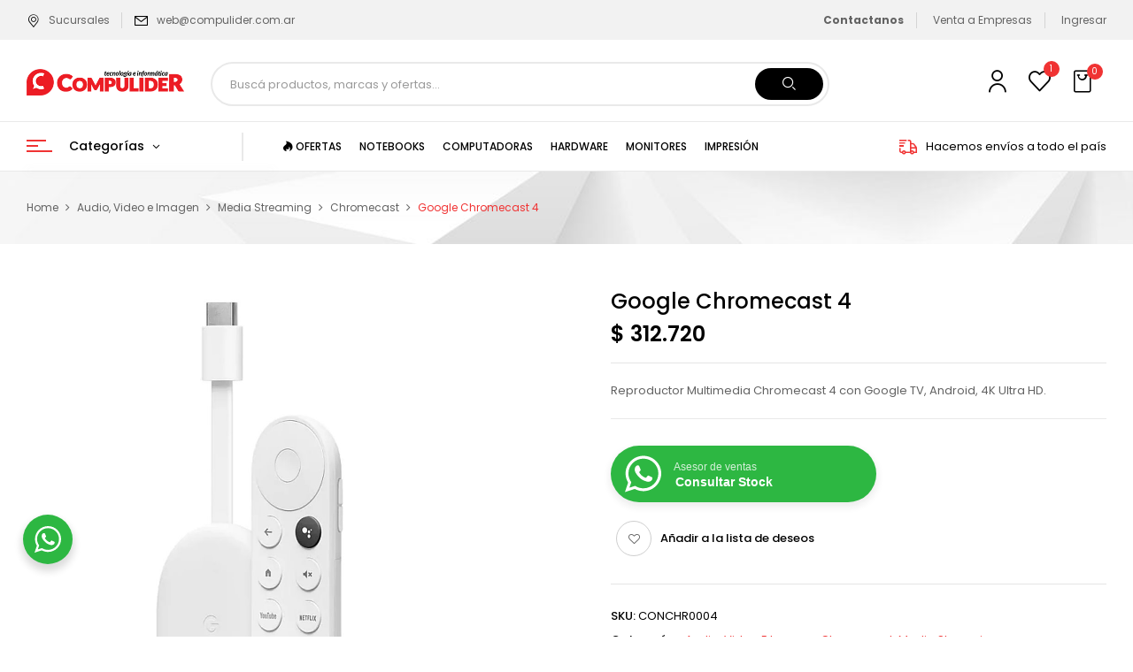

--- FILE ---
content_type: text/html; charset=UTF-8
request_url: https://compulider.com.ar/p/google-chromecast-4/
body_size: 43656
content:
<!DOCTYPE html>
<html lang="es">
<!--<![endif]-->
<head>
	<meta charset="UTF-8">
	<meta name="viewport" content="width=device-width">
	<link rel="profile" href="//gmpg.org/xfn/11">
		<style>img:is([sizes="auto" i], [sizes^="auto," i]) { contain-intrinsic-size: 3000px 1500px }</style>
	
<!-- Optimización para motores de búsqueda de Rank Math -  https://rankmath.com/ -->
<title>Google Chromecast 4 - Compulider</title>
<meta name="description" content="Reproductor Multimedia Chromecast 4 con Google TV, Android, 4K Ultra HD."/>
<meta name="robots" content="follow, index, max-snippet:-1, max-video-preview:-1, max-image-preview:large"/>
<link rel="canonical" href="https://compulider.com.ar/p/google-chromecast-4/" />
<meta property="og:locale" content="es_ES" />
<meta property="og:type" content="product" />
<meta property="og:title" content="Google Chromecast 4 - Compulider" />
<meta property="og:description" content="Reproductor Multimedia Chromecast 4 con Google TV, Android, 4K Ultra HD." />
<meta property="og:url" content="https://compulider.com.ar/p/google-chromecast-4/" />
<meta property="og:site_name" content="Compulider" />
<meta property="og:updated_time" content="2026-01-16T05:03:05-03:00" />
<meta property="fb:admins" content="238213781178" />
<meta property="og:image" content="https://compulider.com.ar/wp-content/uploads/2022/09/Google-Chromecast-4.jpg" />
<meta property="og:image:secure_url" content="https://compulider.com.ar/wp-content/uploads/2022/09/Google-Chromecast-4.jpg" />
<meta property="og:image:width" content="1500" />
<meta property="og:image:height" content="1500" />
<meta property="og:image:alt" content="Google Chromecast 4" />
<meta property="og:image:type" content="image/jpeg" />
<meta property="product:price:amount" content="312720" />
<meta property="product:price:currency" content="ARS" />
<meta name="twitter:card" content="summary_large_image" />
<meta name="twitter:title" content="Google Chromecast 4 - Compulider" />
<meta name="twitter:description" content="Reproductor Multimedia Chromecast 4 con Google TV, Android, 4K Ultra HD." />
<meta name="twitter:site" content="@compulidernqn" />
<meta name="twitter:creator" content="@compulidernqn" />
<meta name="twitter:image" content="https://compulider.com.ar/wp-content/uploads/2022/09/Google-Chromecast-4.jpg" />
<meta name="twitter:label1" content="Precio" />
<meta name="twitter:data1" content="&#036;&nbsp;312.720" />
<meta name="twitter:label2" content="Disponibilidad" />
<meta name="twitter:data2" content="Sin existencias" />
<script type="application/ld+json" class="rank-math-schema">{"@context":"https://schema.org","@graph":[{"@type":["Organization","Person"],"@id":"https://compulider.com.ar/#person","name":"Compulider - Tecnolog\u00eda e Inform\u00e1tica","url":"https://compulider.com.ar","sameAs":["https://www.facebook.com/compulider","https://twitter.com/compulidernqn"],"address":{"@type":"PostalAddress","streetAddress":"Felix San Mart\u00edn 1266","addressLocality":"Neuqu\u00e9n","addressRegion":"Neuqu\u00e9n","postalCode":"8300","addressCountry":"Argentina"},"logo":{"@type":"ImageObject","@id":"https://compulider.com.ar/#logo","url":"https://compulider.com.ar/wp-content/uploads/2022/03/logo_250x250.png","contentUrl":"https://compulider.com.ar/wp-content/uploads/2022/03/logo_250x250.png","caption":"Compulider - Tecnolog\u00eda e Inform\u00e1tica","inLanguage":"es","width":"250","height":"250"},"telephone":"+542994487991","image":{"@id":"https://compulider.com.ar/#logo"}},{"@type":"WebSite","@id":"https://compulider.com.ar/#website","url":"https://compulider.com.ar","name":"Compulider - Tecnolog\u00eda e Inform\u00e1tica","publisher":{"@id":"https://compulider.com.ar/#person"},"inLanguage":"es"},{"@type":"ImageObject","@id":"https://compulider.com.ar/wp-content/uploads/2022/09/Google-Chromecast-4.jpg","url":"https://compulider.com.ar/wp-content/uploads/2022/09/Google-Chromecast-4.jpg","width":"1500","height":"1500","inLanguage":"es"},{"@type":"BreadcrumbList","@id":"https://compulider.com.ar/p/google-chromecast-4/#breadcrumb","itemListElement":[{"@type":"ListItem","position":"1","item":{"@id":"https://compulider.com.ar","name":"Inicio"}},{"@type":"ListItem","position":"2","item":{"@id":"https://compulider.com.ar/avi/","name":"Audio, Video e Imagen"}},{"@type":"ListItem","position":"3","item":{"@id":"https://compulider.com.ar/p/google-chromecast-4/","name":"Google Chromecast 4"}}]},{"@type":"ItemPage","@id":"https://compulider.com.ar/p/google-chromecast-4/#webpage","url":"https://compulider.com.ar/p/google-chromecast-4/","name":"Google Chromecast 4 - Compulider","datePublished":"2022-09-09T18:52:02-03:00","dateModified":"2026-01-16T05:03:05-03:00","isPartOf":{"@id":"https://compulider.com.ar/#website"},"primaryImageOfPage":{"@id":"https://compulider.com.ar/wp-content/uploads/2022/09/Google-Chromecast-4.jpg"},"inLanguage":"es","breadcrumb":{"@id":"https://compulider.com.ar/p/google-chromecast-4/#breadcrumb"}},{"@type":"Product","name":"Google Chromecast 4 - Compulider","description":"Reproductor Multimedia Chromecast 4 con Google TV, Android, 4K Ultra HD.","sku":"CONCHR0004","category":"Audio, Video e Imagen","mainEntityOfPage":{"@id":"https://compulider.com.ar/p/google-chromecast-4/#webpage"},"weight":{"@type":"QuantitativeValue","unitCode":"KGM","value":"0.5"},"height":{"@type":"QuantitativeValue","unitCode":"CMT","value":"20"},"width":{"@type":"QuantitativeValue","unitCode":"CMT","value":"20"},"depth":{"@type":"QuantitativeValue","unitCode":"CMT","value":"30"},"image":[{"@type":"ImageObject","url":"https://compulider.com.ar/wp-content/uploads/2022/09/Google-Chromecast-4.jpg","height":"1500","width":"1500"},{"@type":"ImageObject","url":"https://compulider.com.ar/wp-content/uploads/2022/09/Google-Chromecast-4_2.jpg","height":"1200","width":"1200"},{"@type":"ImageObject","url":"https://compulider.com.ar/wp-content/uploads/2022/09/Google-Chromecast-4_3.jpg","height":"1200","width":"1200"}],"offers":{"@type":"Offer","price":"312720","priceCurrency":"ARS","priceValidUntil":"2027-12-31","availability":"https://schema.org/OutOfStock","itemCondition":"NewCondition","url":"https://compulider.com.ar/p/google-chromecast-4/","seller":{"@type":"Person","@id":"https://compulider.com.ar/","name":"Compulider - Tecnolog\u00eda e Inform\u00e1tica","url":"https://compulider.com.ar"}},"@id":"https://compulider.com.ar/p/google-chromecast-4/#richSnippet"}]}</script>
<!-- /Plugin Rank Math WordPress SEO -->

<link rel='dns-prefetch' href='//www.mercadopago.com' />
<link rel='dns-prefetch' href='//fonts.googleapis.com' />
<link rel="alternate" type="application/rss+xml" title="Compulider &raquo; Feed" href="https://compulider.com.ar/feed/" />
<link rel="alternate" type="application/rss+xml" title="Compulider &raquo; Feed de los comentarios" href="https://compulider.com.ar/comments/feed/" />
<script type="text/javascript">
/* <![CDATA[ */
window._wpemojiSettings = {"baseUrl":"https:\/\/s.w.org\/images\/core\/emoji\/16.0.1\/72x72\/","ext":".png","svgUrl":"https:\/\/s.w.org\/images\/core\/emoji\/16.0.1\/svg\/","svgExt":".svg","source":{"concatemoji":"https:\/\/compulider.com.ar\/wp-includes\/js\/wp-emoji-release.min.js?ver=6.8.3"}};
/*! This file is auto-generated */
!function(s,n){var o,i,e;function c(e){try{var t={supportTests:e,timestamp:(new Date).valueOf()};sessionStorage.setItem(o,JSON.stringify(t))}catch(e){}}function p(e,t,n){e.clearRect(0,0,e.canvas.width,e.canvas.height),e.fillText(t,0,0);var t=new Uint32Array(e.getImageData(0,0,e.canvas.width,e.canvas.height).data),a=(e.clearRect(0,0,e.canvas.width,e.canvas.height),e.fillText(n,0,0),new Uint32Array(e.getImageData(0,0,e.canvas.width,e.canvas.height).data));return t.every(function(e,t){return e===a[t]})}function u(e,t){e.clearRect(0,0,e.canvas.width,e.canvas.height),e.fillText(t,0,0);for(var n=e.getImageData(16,16,1,1),a=0;a<n.data.length;a++)if(0!==n.data[a])return!1;return!0}function f(e,t,n,a){switch(t){case"flag":return n(e,"\ud83c\udff3\ufe0f\u200d\u26a7\ufe0f","\ud83c\udff3\ufe0f\u200b\u26a7\ufe0f")?!1:!n(e,"\ud83c\udde8\ud83c\uddf6","\ud83c\udde8\u200b\ud83c\uddf6")&&!n(e,"\ud83c\udff4\udb40\udc67\udb40\udc62\udb40\udc65\udb40\udc6e\udb40\udc67\udb40\udc7f","\ud83c\udff4\u200b\udb40\udc67\u200b\udb40\udc62\u200b\udb40\udc65\u200b\udb40\udc6e\u200b\udb40\udc67\u200b\udb40\udc7f");case"emoji":return!a(e,"\ud83e\udedf")}return!1}function g(e,t,n,a){var r="undefined"!=typeof WorkerGlobalScope&&self instanceof WorkerGlobalScope?new OffscreenCanvas(300,150):s.createElement("canvas"),o=r.getContext("2d",{willReadFrequently:!0}),i=(o.textBaseline="top",o.font="600 32px Arial",{});return e.forEach(function(e){i[e]=t(o,e,n,a)}),i}function t(e){var t=s.createElement("script");t.src=e,t.defer=!0,s.head.appendChild(t)}"undefined"!=typeof Promise&&(o="wpEmojiSettingsSupports",i=["flag","emoji"],n.supports={everything:!0,everythingExceptFlag:!0},e=new Promise(function(e){s.addEventListener("DOMContentLoaded",e,{once:!0})}),new Promise(function(t){var n=function(){try{var e=JSON.parse(sessionStorage.getItem(o));if("object"==typeof e&&"number"==typeof e.timestamp&&(new Date).valueOf()<e.timestamp+604800&&"object"==typeof e.supportTests)return e.supportTests}catch(e){}return null}();if(!n){if("undefined"!=typeof Worker&&"undefined"!=typeof OffscreenCanvas&&"undefined"!=typeof URL&&URL.createObjectURL&&"undefined"!=typeof Blob)try{var e="postMessage("+g.toString()+"("+[JSON.stringify(i),f.toString(),p.toString(),u.toString()].join(",")+"));",a=new Blob([e],{type:"text/javascript"}),r=new Worker(URL.createObjectURL(a),{name:"wpTestEmojiSupports"});return void(r.onmessage=function(e){c(n=e.data),r.terminate(),t(n)})}catch(e){}c(n=g(i,f,p,u))}t(n)}).then(function(e){for(var t in e)n.supports[t]=e[t],n.supports.everything=n.supports.everything&&n.supports[t],"flag"!==t&&(n.supports.everythingExceptFlag=n.supports.everythingExceptFlag&&n.supports[t]);n.supports.everythingExceptFlag=n.supports.everythingExceptFlag&&!n.supports.flag,n.DOMReady=!1,n.readyCallback=function(){n.DOMReady=!0}}).then(function(){return e}).then(function(){var e;n.supports.everything||(n.readyCallback(),(e=n.source||{}).concatemoji?t(e.concatemoji):e.wpemoji&&e.twemoji&&(t(e.twemoji),t(e.wpemoji)))}))}((window,document),window._wpemojiSettings);
/* ]]> */
</script>

<link rel='stylesheet' id='premium-addons-css' href='https://compulider.com.ar/wp-content/plugins/premium-addons-for-elementor/assets/frontend/min-css/premium-addons.min.css?ver=4.11.32' type='text/css' media='all' />
<style id='wp-emoji-styles-inline-css' type='text/css'>

	img.wp-smiley, img.emoji {
		display: inline !important;
		border: none !important;
		box-shadow: none !important;
		height: 1em !important;
		width: 1em !important;
		margin: 0 0.07em !important;
		vertical-align: -0.1em !important;
		background: none !important;
		padding: 0 !important;
	}
</style>
<link rel='stylesheet' id='wp-block-library-css' href='https://compulider.com.ar/wp-includes/css/dist/block-library/style.min.css?ver=6.8.3' type='text/css' media='all' />
<style id='classic-theme-styles-inline-css' type='text/css'>
/*! This file is auto-generated */
.wp-block-button__link{color:#fff;background-color:#32373c;border-radius:9999px;box-shadow:none;text-decoration:none;padding:calc(.667em + 2px) calc(1.333em + 2px);font-size:1.125em}.wp-block-file__button{background:#32373c;color:#fff;text-decoration:none}
</style>
<link rel='stylesheet' id='nta-css-popup-css' href='https://compulider.com.ar/wp-content/plugins/wp-whatsapp/assets/dist/css/style.css?ver=6.8.3' type='text/css' media='all' />
<style id='global-styles-inline-css' type='text/css'>
:root{--wp--preset--aspect-ratio--square: 1;--wp--preset--aspect-ratio--4-3: 4/3;--wp--preset--aspect-ratio--3-4: 3/4;--wp--preset--aspect-ratio--3-2: 3/2;--wp--preset--aspect-ratio--2-3: 2/3;--wp--preset--aspect-ratio--16-9: 16/9;--wp--preset--aspect-ratio--9-16: 9/16;--wp--preset--color--black: #000000;--wp--preset--color--cyan-bluish-gray: #abb8c3;--wp--preset--color--white: #ffffff;--wp--preset--color--pale-pink: #f78da7;--wp--preset--color--vivid-red: #cf2e2e;--wp--preset--color--luminous-vivid-orange: #ff6900;--wp--preset--color--luminous-vivid-amber: #fcb900;--wp--preset--color--light-green-cyan: #7bdcb5;--wp--preset--color--vivid-green-cyan: #00d084;--wp--preset--color--pale-cyan-blue: #8ed1fc;--wp--preset--color--vivid-cyan-blue: #0693e3;--wp--preset--color--vivid-purple: #9b51e0;--wp--preset--gradient--vivid-cyan-blue-to-vivid-purple: linear-gradient(135deg,rgba(6,147,227,1) 0%,rgb(155,81,224) 100%);--wp--preset--gradient--light-green-cyan-to-vivid-green-cyan: linear-gradient(135deg,rgb(122,220,180) 0%,rgb(0,208,130) 100%);--wp--preset--gradient--luminous-vivid-amber-to-luminous-vivid-orange: linear-gradient(135deg,rgba(252,185,0,1) 0%,rgba(255,105,0,1) 100%);--wp--preset--gradient--luminous-vivid-orange-to-vivid-red: linear-gradient(135deg,rgba(255,105,0,1) 0%,rgb(207,46,46) 100%);--wp--preset--gradient--very-light-gray-to-cyan-bluish-gray: linear-gradient(135deg,rgb(238,238,238) 0%,rgb(169,184,195) 100%);--wp--preset--gradient--cool-to-warm-spectrum: linear-gradient(135deg,rgb(74,234,220) 0%,rgb(151,120,209) 20%,rgb(207,42,186) 40%,rgb(238,44,130) 60%,rgb(251,105,98) 80%,rgb(254,248,76) 100%);--wp--preset--gradient--blush-light-purple: linear-gradient(135deg,rgb(255,206,236) 0%,rgb(152,150,240) 100%);--wp--preset--gradient--blush-bordeaux: linear-gradient(135deg,rgb(254,205,165) 0%,rgb(254,45,45) 50%,rgb(107,0,62) 100%);--wp--preset--gradient--luminous-dusk: linear-gradient(135deg,rgb(255,203,112) 0%,rgb(199,81,192) 50%,rgb(65,88,208) 100%);--wp--preset--gradient--pale-ocean: linear-gradient(135deg,rgb(255,245,203) 0%,rgb(182,227,212) 50%,rgb(51,167,181) 100%);--wp--preset--gradient--electric-grass: linear-gradient(135deg,rgb(202,248,128) 0%,rgb(113,206,126) 100%);--wp--preset--gradient--midnight: linear-gradient(135deg,rgb(2,3,129) 0%,rgb(40,116,252) 100%);--wp--preset--font-size--small: 13px;--wp--preset--font-size--medium: 20px;--wp--preset--font-size--large: 36px;--wp--preset--font-size--x-large: 42px;--wp--preset--spacing--20: 0.44rem;--wp--preset--spacing--30: 0.67rem;--wp--preset--spacing--40: 1rem;--wp--preset--spacing--50: 1.5rem;--wp--preset--spacing--60: 2.25rem;--wp--preset--spacing--70: 3.38rem;--wp--preset--spacing--80: 5.06rem;--wp--preset--shadow--natural: 6px 6px 9px rgba(0, 0, 0, 0.2);--wp--preset--shadow--deep: 12px 12px 50px rgba(0, 0, 0, 0.4);--wp--preset--shadow--sharp: 6px 6px 0px rgba(0, 0, 0, 0.2);--wp--preset--shadow--outlined: 6px 6px 0px -3px rgba(255, 255, 255, 1), 6px 6px rgba(0, 0, 0, 1);--wp--preset--shadow--crisp: 6px 6px 0px rgba(0, 0, 0, 1);}:where(.is-layout-flex){gap: 0.5em;}:where(.is-layout-grid){gap: 0.5em;}body .is-layout-flex{display: flex;}.is-layout-flex{flex-wrap: wrap;align-items: center;}.is-layout-flex > :is(*, div){margin: 0;}body .is-layout-grid{display: grid;}.is-layout-grid > :is(*, div){margin: 0;}:where(.wp-block-columns.is-layout-flex){gap: 2em;}:where(.wp-block-columns.is-layout-grid){gap: 2em;}:where(.wp-block-post-template.is-layout-flex){gap: 1.25em;}:where(.wp-block-post-template.is-layout-grid){gap: 1.25em;}.has-black-color{color: var(--wp--preset--color--black) !important;}.has-cyan-bluish-gray-color{color: var(--wp--preset--color--cyan-bluish-gray) !important;}.has-white-color{color: var(--wp--preset--color--white) !important;}.has-pale-pink-color{color: var(--wp--preset--color--pale-pink) !important;}.has-vivid-red-color{color: var(--wp--preset--color--vivid-red) !important;}.has-luminous-vivid-orange-color{color: var(--wp--preset--color--luminous-vivid-orange) !important;}.has-luminous-vivid-amber-color{color: var(--wp--preset--color--luminous-vivid-amber) !important;}.has-light-green-cyan-color{color: var(--wp--preset--color--light-green-cyan) !important;}.has-vivid-green-cyan-color{color: var(--wp--preset--color--vivid-green-cyan) !important;}.has-pale-cyan-blue-color{color: var(--wp--preset--color--pale-cyan-blue) !important;}.has-vivid-cyan-blue-color{color: var(--wp--preset--color--vivid-cyan-blue) !important;}.has-vivid-purple-color{color: var(--wp--preset--color--vivid-purple) !important;}.has-black-background-color{background-color: var(--wp--preset--color--black) !important;}.has-cyan-bluish-gray-background-color{background-color: var(--wp--preset--color--cyan-bluish-gray) !important;}.has-white-background-color{background-color: var(--wp--preset--color--white) !important;}.has-pale-pink-background-color{background-color: var(--wp--preset--color--pale-pink) !important;}.has-vivid-red-background-color{background-color: var(--wp--preset--color--vivid-red) !important;}.has-luminous-vivid-orange-background-color{background-color: var(--wp--preset--color--luminous-vivid-orange) !important;}.has-luminous-vivid-amber-background-color{background-color: var(--wp--preset--color--luminous-vivid-amber) !important;}.has-light-green-cyan-background-color{background-color: var(--wp--preset--color--light-green-cyan) !important;}.has-vivid-green-cyan-background-color{background-color: var(--wp--preset--color--vivid-green-cyan) !important;}.has-pale-cyan-blue-background-color{background-color: var(--wp--preset--color--pale-cyan-blue) !important;}.has-vivid-cyan-blue-background-color{background-color: var(--wp--preset--color--vivid-cyan-blue) !important;}.has-vivid-purple-background-color{background-color: var(--wp--preset--color--vivid-purple) !important;}.has-black-border-color{border-color: var(--wp--preset--color--black) !important;}.has-cyan-bluish-gray-border-color{border-color: var(--wp--preset--color--cyan-bluish-gray) !important;}.has-white-border-color{border-color: var(--wp--preset--color--white) !important;}.has-pale-pink-border-color{border-color: var(--wp--preset--color--pale-pink) !important;}.has-vivid-red-border-color{border-color: var(--wp--preset--color--vivid-red) !important;}.has-luminous-vivid-orange-border-color{border-color: var(--wp--preset--color--luminous-vivid-orange) !important;}.has-luminous-vivid-amber-border-color{border-color: var(--wp--preset--color--luminous-vivid-amber) !important;}.has-light-green-cyan-border-color{border-color: var(--wp--preset--color--light-green-cyan) !important;}.has-vivid-green-cyan-border-color{border-color: var(--wp--preset--color--vivid-green-cyan) !important;}.has-pale-cyan-blue-border-color{border-color: var(--wp--preset--color--pale-cyan-blue) !important;}.has-vivid-cyan-blue-border-color{border-color: var(--wp--preset--color--vivid-cyan-blue) !important;}.has-vivid-purple-border-color{border-color: var(--wp--preset--color--vivid-purple) !important;}.has-vivid-cyan-blue-to-vivid-purple-gradient-background{background: var(--wp--preset--gradient--vivid-cyan-blue-to-vivid-purple) !important;}.has-light-green-cyan-to-vivid-green-cyan-gradient-background{background: var(--wp--preset--gradient--light-green-cyan-to-vivid-green-cyan) !important;}.has-luminous-vivid-amber-to-luminous-vivid-orange-gradient-background{background: var(--wp--preset--gradient--luminous-vivid-amber-to-luminous-vivid-orange) !important;}.has-luminous-vivid-orange-to-vivid-red-gradient-background{background: var(--wp--preset--gradient--luminous-vivid-orange-to-vivid-red) !important;}.has-very-light-gray-to-cyan-bluish-gray-gradient-background{background: var(--wp--preset--gradient--very-light-gray-to-cyan-bluish-gray) !important;}.has-cool-to-warm-spectrum-gradient-background{background: var(--wp--preset--gradient--cool-to-warm-spectrum) !important;}.has-blush-light-purple-gradient-background{background: var(--wp--preset--gradient--blush-light-purple) !important;}.has-blush-bordeaux-gradient-background{background: var(--wp--preset--gradient--blush-bordeaux) !important;}.has-luminous-dusk-gradient-background{background: var(--wp--preset--gradient--luminous-dusk) !important;}.has-pale-ocean-gradient-background{background: var(--wp--preset--gradient--pale-ocean) !important;}.has-electric-grass-gradient-background{background: var(--wp--preset--gradient--electric-grass) !important;}.has-midnight-gradient-background{background: var(--wp--preset--gradient--midnight) !important;}.has-small-font-size{font-size: var(--wp--preset--font-size--small) !important;}.has-medium-font-size{font-size: var(--wp--preset--font-size--medium) !important;}.has-large-font-size{font-size: var(--wp--preset--font-size--large) !important;}.has-x-large-font-size{font-size: var(--wp--preset--font-size--x-large) !important;}
:where(.wp-block-post-template.is-layout-flex){gap: 1.25em;}:where(.wp-block-post-template.is-layout-grid){gap: 1.25em;}
:where(.wp-block-columns.is-layout-flex){gap: 2em;}:where(.wp-block-columns.is-layout-grid){gap: 2em;}
:root :where(.wp-block-pullquote){font-size: 1.5em;line-height: 1.6;}
</style>
<style id='woocommerce-inline-inline-css' type='text/css'>
.woocommerce form .form-row .required { visibility: visible; }
</style>
<link rel='stylesheet' id='bwp_woocommerce_filter_products-css' href='https://compulider.com.ar/wp-content/plugins/wpbingo/assets/css/bwp_ajax_filter.css?ver=6.8.3' type='text/css' media='all' />
<link rel='stylesheet' id='buy-together-frontend-css' href='https://compulider.com.ar/wp-content/plugins/wpbingo/lib/buy-together/assets/css/frontend.css?ver=6.8.3' type='text/css' media='all' />
<link rel='stylesheet' id='slick-carousel-css' href='https://compulider.com.ar/wp-content/plugins/woothumbs-premium/assets/vendor/slick.css?ver=4.16.1' type='text/css' media='all' />
<link rel='stylesheet' id='iconic-woothumbs-css-css' href='https://compulider.com.ar/wp-content/plugins/woothumbs-premium/assets/frontend/css/main.min.css?ver=4.16.1' type='text/css' media='all' />
<link rel='stylesheet' id='perfect-scrollbar-css' href='https://compulider.com.ar/wp-content/plugins/woo-smart-wishlist/assets/libs/perfect-scrollbar/css/perfect-scrollbar.min.css?ver=6.8.3' type='text/css' media='all' />
<link rel='stylesheet' id='perfect-scrollbar-wpc-css' href='https://compulider.com.ar/wp-content/plugins/woo-smart-wishlist/assets/libs/perfect-scrollbar/css/custom-theme.css?ver=6.8.3' type='text/css' media='all' />
<link rel='stylesheet' id='woosw-icons-css' href='https://compulider.com.ar/wp-content/plugins/woo-smart-wishlist/assets/css/icons.css?ver=5.0.2' type='text/css' media='all' />
<link rel='stylesheet' id='woosw-frontend-css' href='https://compulider.com.ar/wp-content/plugins/woo-smart-wishlist/assets/css/frontend.css?ver=5.0.2' type='text/css' media='all' />
<style id='woosw-frontend-inline-css' type='text/css'>
.woosw-popup .woosw-popup-inner .woosw-popup-content .woosw-popup-content-bot .woosw-notice { background-color: #5fbd74; } .woosw-popup .woosw-popup-inner .woosw-popup-content .woosw-popup-content-bot .woosw-popup-content-bot-inner a:hover { color: #5fbd74; border-color: #5fbd74; } 
</style>
<link rel='stylesheet' id='brands-styles-css' href='https://compulider.com.ar/wp-content/plugins/woocommerce/assets/css/brands.css?ver=10.1.3' type='text/css' media='all' />
<link rel='stylesheet' id='digic-fonts-css' href='https://fonts.googleapis.com/css?family=Poppins%3Aital%2Cwght%400%2C200%3B0%2C300%3B0%2C400%3B0%2C500%3B0%2C600%3B0%2C700%3B0%2C800%3B1%2C200%3B1%2C300%3B1%2C400%3B1%2C500%3B1%2C600%3B1%2C700%3B1%2C800%7COpen%2BSans&#038;subset=latin%2Clatin-ext' type='text/css' media='all' />
<link rel='stylesheet' id='digic-style-css' href='https://compulider.com.ar/wp-content/themes/digic-child/style.css?ver=6.8.3' type='text/css' media='all' />
<!--[if lt IE 9]>
<link rel='stylesheet' id='digic-ie-css' href='https://compulider.com.ar/wp-content/themes/digic/css/ie.css?ver=20131205' type='text/css' media='all' />
<![endif]-->
<link rel='stylesheet' id='bootstrap-css' href='https://compulider.com.ar/wp-content/themes/digic/css/bootstrap.css?ver=6.8.3' type='text/css' media='all' />
<link rel='stylesheet' id='circlestime-css' href='https://compulider.com.ar/wp-content/themes/digic/css/jquery.circlestime.css' type='text/css' media='all' />
<link rel='stylesheet' id='mmenu-all-css' href='https://compulider.com.ar/wp-content/themes/digic/css/jquery.mmenu.all.css?ver=6.8.3' type='text/css' media='all' />
<link rel='stylesheet' id='slick-css' href='https://compulider.com.ar/wp-content/themes/digic/css/slick/slick.css' type='text/css' media='all' />
<link rel='stylesheet' id='photoswipe-css' href='https://compulider.com.ar/wp-content/plugins/woocommerce/assets/css/photoswipe/photoswipe.min.css?ver=10.1.3' type='text/css' media='all' />
<link rel='stylesheet' id='font-awesome-css' href='https://compulider.com.ar/wp-content/plugins/elementor/assets/lib/font-awesome/css/font-awesome.min.css?ver=4.7.0' type='text/css' media='all' />
<link rel='stylesheet' id='materia-css' href='https://compulider.com.ar/wp-content/themes/digic/css/materia.css?ver=6.8.3' type='text/css' media='all' />
<link rel='stylesheet' id='elegant-css' href='https://compulider.com.ar/wp-content/themes/digic/css/elegant.css?ver=6.8.3' type='text/css' media='all' />
<link rel='stylesheet' id='wpbingo-css' href='https://compulider.com.ar/wp-content/themes/digic/css/wpbingo.css?ver=6.8.3' type='text/css' media='all' />
<link rel='stylesheet' id='icomoon-css' href='https://compulider.com.ar/wp-content/themes/digic/css/icomoon.css?ver=6.8.3' type='text/css' media='all' />
<link rel='stylesheet' id='digic-style-template-css' href='https://compulider.com.ar/wp-content/themes/digic/css/template.css?ver=6.8.3' type='text/css' media='all' />
<link rel='stylesheet' id='pwb-styles-frontend-css' href='https://compulider.com.ar/wp-content/plugins/perfect-woocommerce-brands/build/frontend/css/style.css?ver=3.6.0' type='text/css' media='all' />
<link rel='stylesheet' id='tawcvs-frontend-css' href='https://compulider.com.ar/wp-content/plugins/variation-swatches-for-woocommerce/assets/css/frontend.css?ver=2.2.5' type='text/css' media='all' />
<link rel='stylesheet' id='styles-child-css' href='https://compulider.com.ar/wp-content/themes/digic-child/style.css?ver=6.8.3' type='text/css' media='all' />
<script type="text/template" id="tmpl-variation-template">
	<div class="woocommerce-variation-description">{{{ data.variation.variation_description }}}</div>
	<div class="woocommerce-variation-price">{{{ data.variation.price_html }}}</div>
	<div class="woocommerce-variation-availability">{{{ data.variation.availability_html }}}</div>
</script>
<script type="text/template" id="tmpl-unavailable-variation-template">
	<p role="alert">Lo siento, este producto no está disponible. Por favor, elige otra combinación.</p>
</script>
<!--n2css--><!--n2js--><script type="text/javascript" src="https://compulider.com.ar/wp-includes/js/jquery/jquery.min.js?ver=3.7.1" id="jquery-core-js"></script>
<script type="text/javascript" src="https://compulider.com.ar/wp-includes/js/jquery/jquery-migrate.min.js?ver=3.4.1" id="jquery-migrate-js"></script>
<script type="text/javascript" id="jquery-js-after">
/* <![CDATA[ */

					function optimocha_getCookie(name) {
						var v = document.cookie.match("(^|;) ?" + name + "=([^;]*)(;|$)");
						return v ? v[2] : null;
					}

					function optimocha_check_wc_cart_script() {
					var cart_src = "https://compulider.com.ar/wp-content/plugins/woocommerce/assets/js/frontend/cart-fragments.min.js";
					var script_id = "optimocha_loaded_wc_cart_fragments";

						if( document.getElementById(script_id) !== null ) {
							return false;
						}

						if( optimocha_getCookie("woocommerce_cart_hash") ) {
							var script = document.createElement("script");
							script.id = script_id;
							script.src = cart_src;
							script.async = true;
							document.head.appendChild(script);
						}
					}

					optimocha_check_wc_cart_script();
					document.addEventListener("click", function(){setTimeout(optimocha_check_wc_cart_script,1000);});
					
/* ]]> */
</script>
<script type="text/javascript" src="https://compulider.com.ar/wp-content/plugins/woocommerce/assets/js/jquery-blockui/jquery.blockUI.min.js?ver=2.7.0-wc.10.1.3" id="jquery-blockui-js" defer="defer" data-wp-strategy="defer"></script>
<script type="text/javascript" id="wc-add-to-cart-js-extra">
/* <![CDATA[ */
var wc_add_to_cart_params = {"ajax_url":"\/wp-admin\/admin-ajax.php","wc_ajax_url":"\/?wc-ajax=%%endpoint%%","i18n_view_cart":"Ver carrito","cart_url":"https:\/\/compulider.com.ar\/carrito\/","is_cart":"","cart_redirect_after_add":"no"};
/* ]]> */
</script>
<script type="text/javascript" src="https://compulider.com.ar/wp-content/plugins/woocommerce/assets/js/frontend/add-to-cart.min.js?ver=10.1.3" id="wc-add-to-cart-js" defer="defer" data-wp-strategy="defer"></script>
<script type="text/javascript" id="wc-single-product-js-extra">
/* <![CDATA[ */
var wc_single_product_params = {"i18n_required_rating_text":"Por favor elige una puntuaci\u00f3n","i18n_rating_options":["1 de 5 estrellas","2 de 5 estrellas","3 de 5 estrellas","4 de 5 estrellas","5 de 5 estrellas"],"i18n_product_gallery_trigger_text":"Ver galer\u00eda de im\u00e1genes a pantalla completa","review_rating_required":"yes","flexslider":{"rtl":false,"animation":"slide","smoothHeight":true,"directionNav":false,"controlNav":"thumbnails","slideshow":false,"animationSpeed":500,"animationLoop":false,"allowOneSlide":false},"zoom_enabled":"","zoom_options":[],"photoswipe_enabled":"","photoswipe_options":{"shareEl":false,"closeOnScroll":false,"history":false,"hideAnimationDuration":0,"showAnimationDuration":0},"flexslider_enabled":""};
/* ]]> */
</script>
<script type="text/javascript" src="https://compulider.com.ar/wp-content/plugins/woocommerce/assets/js/frontend/single-product.min.js?ver=10.1.3" id="wc-single-product-js" defer="defer" data-wp-strategy="defer"></script>
<script type="text/javascript" src="https://compulider.com.ar/wp-content/plugins/woocommerce/assets/js/js-cookie/js.cookie.min.js?ver=2.1.4-wc.10.1.3" id="js-cookie-js" data-wp-strategy="defer"></script>
<script type="text/javascript" id="woocommerce-js-extra">
/* <![CDATA[ */
var woocommerce_params = {"ajax_url":"\/wp-admin\/admin-ajax.php","wc_ajax_url":"\/?wc-ajax=%%endpoint%%","i18n_password_show":"Mostrar contrase\u00f1a","i18n_password_hide":"Ocultar contrase\u00f1a"};
/* ]]> */
</script>
<script type="text/javascript" src="https://compulider.com.ar/wp-content/plugins/woocommerce/assets/js/frontend/woocommerce.min.js?ver=10.1.3" id="woocommerce-js" defer="defer" data-wp-strategy="defer"></script>
<script type="text/javascript" id="buy-together-frontend-js-extra">
/* <![CDATA[ */
var buy_together = {"ajaxurl":"https:\/\/compulider.com.ar\/wp-admin\/admin-ajax.php","security":"0e9d1c4ac5","text":{"for_num_of_items":"Por estos {{number}} productos","add_to_cart_text":"Agregar todo al carrito","adding_to_cart_text":"Adding To Cart...","view_cart":"Ver carrito","no_product_selected_text":"You must select at least one product","add_to_cart_success":"{{number}} product(s) was successfully added to your cart.","add_to_cart_fail_single":"Un producto est\u00e1 agotado.","add_to_cart_fail_plural":"{{number}} products were out of stocks."},"price_format":"%1$s\u00a0%2$s","price_decimals":"0","price_thousand_separator":".","price_decimal_separator":",","currency_symbol":"$","wc_tax_enabled":"","cart_url":"https:\/\/compulider.com.ar\/carrito\/","ex_tax_or_vat":""};
/* ]]> */
</script>
<script type="text/javascript" src="https://compulider.com.ar/wp-content/plugins/wpbingo/lib/buy-together/assets/js/frontend.js" id="buy-together-frontend-js"></script>
<script type="text/javascript" src="https://compulider.com.ar/wp-includes/js/underscore.min.js?ver=1.13.7" id="underscore-js"></script>
<script type="text/javascript" id="wp-util-js-extra">
/* <![CDATA[ */
var _wpUtilSettings = {"ajax":{"url":"\/wp-admin\/admin-ajax.php"}};
/* ]]> */
</script>
<script type="text/javascript" src="https://compulider.com.ar/wp-includes/js/wp-util.min.js?ver=6.8.3" id="wp-util-js"></script>
<script type="text/javascript" src="https://compulider.com.ar/wp-includes/js/dist/hooks.min.js?ver=4d63a3d491d11ffd8ac6" id="wp-hooks-js"></script>
<script type="text/javascript" id="wc-add-to-cart-variation-js-extra">
/* <![CDATA[ */
var wc_add_to_cart_variation_params = {"wc_ajax_url":"\/?wc-ajax=%%endpoint%%","i18n_no_matching_variations_text":"Lo siento, no hay productos que igualen tu selecci\u00f3n. Por favor, escoge una combinaci\u00f3n diferente.","i18n_make_a_selection_text":"Elige las opciones del producto antes de a\u00f1adir este producto a tu carrito.","i18n_unavailable_text":"Lo siento, este producto no est\u00e1 disponible. Por favor, elige otra combinaci\u00f3n.","i18n_reset_alert_text":"Se ha restablecido tu selecci\u00f3n. Por favor, elige alguna opci\u00f3n del producto antes de poder a\u00f1adir este producto a tu carrito."};
/* ]]> */
</script>
<script type="text/javascript" src="https://compulider.com.ar/wp-content/plugins/woocommerce/assets/js/frontend/add-to-cart-variation.min.js?ver=10.1.3" id="wc-add-to-cart-variation-js" defer="defer" data-wp-strategy="defer"></script>
<script type="text/javascript" id="wpm-js-extra">
/* <![CDATA[ */
var wpm = {"ajax_url":"https:\/\/compulider.com.ar\/wp-admin\/admin-ajax.php","root":"https:\/\/compulider.com.ar\/wp-json\/","nonce_wp_rest":"d2bf10314c","nonce_ajax":"fd165ef9ea"};
/* ]]> */
</script>
<script type="text/javascript" src="https://compulider.com.ar/wp-content/plugins/woocommerce-google-adwords-conversion-tracking-tag/js/public/wpm-public.p1.min.js?ver=1.49.1" id="wpm-js"></script>
<link rel="https://api.w.org/" href="https://compulider.com.ar/wp-json/" /><link rel="alternate" title="JSON" type="application/json" href="https://compulider.com.ar/wp-json/wp/v2/product/30890" /><link rel="EditURI" type="application/rsd+xml" title="RSD" href="https://compulider.com.ar/xmlrpc.php?rsd" />
<meta name="generator" content="WordPress 6.8.3" />
<link rel='shortlink' href='https://compulider.com.ar/?p=30890' />
<link rel="alternate" title="oEmbed (JSON)" type="application/json+oembed" href="https://compulider.com.ar/wp-json/oembed/1.0/embed?url=https%3A%2F%2Fcompulider.com.ar%2Fp%2Fgoogle-chromecast-4%2F" />
<link rel="alternate" title="oEmbed (XML)" type="text/xml+oembed" href="https://compulider.com.ar/wp-json/oembed/1.0/embed?url=https%3A%2F%2Fcompulider.com.ar%2Fp%2Fgoogle-chromecast-4%2F&#038;format=xml" />
<meta name="generator" content="Redux 4.5.7" />			<script>
				var mp_device_id = "";
				setInterval(function() {
					if (typeof jQuery == 'undefined' || typeof window.MP_DEVICE_SESSION_ID == 'undefined') return;
					var $ = jQuery;
					var check_device_id = window.MP_DEVICE_SESSION_ID;
					if (check_device_id && check_device_id != mp_device_id) {
						mp_device_id = check_device_id;
						$.post('https://compulider.com.ar/?kmercadopagogpl_set_device_id', {
							kmercadopagogpl_device_id: mp_device_id,
							action: 'kmercadopagogpl_set_device_id',
							nonce: '27f89cdcff'
						});
					}
				}, 1000);
			</script>
				<noscript><style>.woocommerce-product-gallery{ opacity: 1 !important; }</style></noscript>
	<meta name="generator" content="Elementor 3.31.3; features: e_font_icon_svg, additional_custom_breakpoints, e_element_cache; settings: css_print_method-external, google_font-enabled, font_display-swap">
			<script>
				var mp_device_id = "";
				setInterval(function() {
					if (typeof jQuery == 'undefined' || typeof window.MP_DEVICE_SESSION_ID == 'undefined') return;
					var $ = jQuery;
					var check_device_id = window.MP_DEVICE_SESSION_ID;
					if (check_device_id && check_device_id != mp_device_id) {
						mp_device_id = check_device_id;
						$.post('https://compulider.com.ar/?kmercadopagogpl_set_device_id', {
							kmercadopagogpl_device_id: mp_device_id,
							action: 'kmercadopagogpl_set_device_id',
							nonce: '27f89cdcff'
						});
					}
				}, 1000);
			</script>
			
<!-- START Pixel Manager for WooCommerce -->

		<script data-cfasync="false">

			window.wpmDataLayer = window.wpmDataLayer || {};
			window.wpmDataLayer = Object.assign(window.wpmDataLayer, {"cart":{},"cart_item_keys":{},"version":{"number":"1.49.1","pro":false,"eligible_for_updates":false,"distro":"fms","beta":false,"show":true},"pixels":{"google":{"linker":{"settings":null},"user_id":false,"ads":{"conversion_ids":{"AW-8317156629":""},"dynamic_remarketing":{"status":true,"id_type":"post_id","send_events_with_parent_ids":true},"google_business_vertical":"retail","phone_conversion_number":"","phone_conversion_label":""},"tag_id":"AW-8317156629","tag_gateway":{"measurement_path":""},"tcf_support":false,"consent_mode":{"is_active":true,"wait_for_update":500,"ads_data_redaction":false,"url_passthrough":true}},"facebook":{"pixel_id":"999103180207576","dynamic_remarketing":{"id_type":"post_id"},"capi":false,"advanced_matching":false,"exclusion_patterns":[],"fbevents_js_url":"https://connect.facebook.net/en_US/fbevents.js"}},"shop":{"list_name":"Product | Google Chromecast 4","list_id":"product_google-chromecast-4","page_type":"product","product_type":"simple","currency":"ARS","selectors":{"addToCart":[],"beginCheckout":[]},"order_duplication_prevention":true,"view_item_list_trigger":{"test_mode":false,"background_color":"green","opacity":0.5,"repeat":true,"timeout":1000,"threshold":0.8},"variations_output":true,"session_active":false},"page":{"id":30890,"title":"Google Chromecast 4","type":"product","categories":[],"parent":{"id":0,"title":"Google Chromecast 4","type":"product","categories":[]}},"general":{"user_logged_in":false,"scroll_tracking_thresholds":[],"page_id":30890,"exclude_domains":[],"server_2_server":{"active":false,"ip_exclude_list":[],"pageview_event_s2s":{"is_active":false,"pixels":["facebook"]}},"consent_management":{"explicit_consent":false},"lazy_load_pmw":false}});

		</script>

		
<!-- END Pixel Manager for WooCommerce -->
			<meta name="pm-dataLayer-meta" content="30890" class="wpmProductId"
				  data-id="30890">
					<script data-cfasync="false">
			(window.wpmDataLayer = window.wpmDataLayer || {}).products             = window.wpmDataLayer.products || {};
			window.wpmDataLayer.products[30890] = {"id":"30890","sku":"CONCHR0004","price":312720,"brand":"","quantity":1,"dyn_r_ids":{"post_id":"30890","sku":"CONCHR0004","gpf":"woocommerce_gpf_30890","gla":"gla_30890"},"is_variable":false,"type":"simple","name":"Google Chromecast 4","category":["Audio, Video e Imagen","Chromecast","Media Streaming"],"is_variation":false};
					</script>
					<style>
				.e-con.e-parent:nth-of-type(n+4):not(.e-lazyloaded):not(.e-no-lazyload),
				.e-con.e-parent:nth-of-type(n+4):not(.e-lazyloaded):not(.e-no-lazyload) * {
					background-image: none !important;
				}
				@media screen and (max-height: 1024px) {
					.e-con.e-parent:nth-of-type(n+3):not(.e-lazyloaded):not(.e-no-lazyload),
					.e-con.e-parent:nth-of-type(n+3):not(.e-lazyloaded):not(.e-no-lazyload) * {
						background-image: none !important;
					}
				}
				@media screen and (max-height: 640px) {
					.e-con.e-parent:nth-of-type(n+2):not(.e-lazyloaded):not(.e-no-lazyload),
					.e-con.e-parent:nth-of-type(n+2):not(.e-lazyloaded):not(.e-no-lazyload) * {
						background-image: none !important;
					}
				}
			</style>
			<style>
/* Default Styles */
.iconic-woothumbs-all-images-wrap {
	float: none;
	width: 90%;
}

/* Icon Styles */
.iconic-woothumbs-icon {
	color: #7c7c7c;
}

/* Bullet Styles */
.iconic-woothumbs-all-images-wrap .slick-dots button,
.iconic-woothumbs-zoom-bullets .slick-dots button {
	border-color: #7c7c7c !important;
}

.iconic-woothumbs-all-images-wrap .slick-dots .slick-active button,
.iconic-woothumbs-zoom-bullets .slick-dots .slick-active button {
	background-color: #7c7c7c !important;
}

/* Thumbnails */

.iconic-woothumbs-all-images-wrap--thumbnails-left .iconic-woothumbs-thumbnails-wrap,
.iconic-woothumbs-all-images-wrap--thumbnails-right .iconic-woothumbs-thumbnails-wrap {
	width: 20%;
}

.iconic-woothumbs-all-images-wrap--thumbnails-left .iconic-woothumbs-images-wrap,
.iconic-woothumbs-all-images-wrap--thumbnails-right .iconic-woothumbs-images-wrap {
	width: 80%;
}


.iconic-woothumbs-thumbnails__image-wrapper:after {
	border-color: #7c7c7c;
}

.iconic-woothumbs-thumbnails__control {
	color: #7c7c7c;
}

.iconic-woothumbs-all-images-wrap--thumbnails-left .iconic-woothumbs-thumbnails__control {
	right: 10px;
}

.iconic-woothumbs-all-images-wrap--thumbnails-right .iconic-woothumbs-thumbnails__control {
	left: 10px;
}


/* Stacked Thumbnails - Left & Right */

.iconic-woothumbs-all-images-wrap--thumbnails-left .iconic-woothumbs-thumbnails-wrap--stacked,
.iconic-woothumbs-all-images-wrap--thumbnails-right .iconic-woothumbs-thumbnails-wrap--stacked {
	margin: 0;
}

.iconic-woothumbs-thumbnails-wrap--stacked .iconic-woothumbs-thumbnails__slide {
	width: 25%;
}

/* Stacked Thumbnails - Left */

.iconic-woothumbs-all-images-wrap--thumbnails-left .iconic-woothumbs-thumbnails-wrap--stacked .iconic-woothumbs-thumbnails__slide {
	padding: 0 10px 10px 0;
}

/* Stacked Thumbnails - Right */

.iconic-woothumbs-all-images-wrap--thumbnails-right .iconic-woothumbs-thumbnails-wrap--stacked .iconic-woothumbs-thumbnails__slide {
	padding: 0 0 10px 10px;
}

/* Stacked Thumbnails - Above & Below */


.iconic-woothumbs-all-images-wrap--thumbnails-above .iconic-woothumbs-thumbnails-wrap--stacked,
.iconic-woothumbs-all-images-wrap--thumbnails-below .iconic-woothumbs-thumbnails-wrap--stacked {
	margin: 0 -5px 0 -5px;
}

/* Stacked Thumbnails - Above */

.iconic-woothumbs-all-images-wrap--thumbnails-above .iconic-woothumbs-thumbnails-wrap--stacked .iconic-woothumbs-thumbnails__slide {
	padding: 0 5px 10px 5px;
}

/* Stacked Thumbnails - Below */

.iconic-woothumbs-all-images-wrap--thumbnails-below .iconic-woothumbs-thumbnails-wrap--stacked .iconic-woothumbs-thumbnails__slide {
	padding: 10px 5px 0 5px;
}

/* Sliding Thumbnails - Left & Right, Above & Below */

.iconic-woothumbs-all-images-wrap--thumbnails-left .iconic-woothumbs-thumbnails-wrap--sliding,
.iconic-woothumbs-all-images-wrap--thumbnails-right .iconic-woothumbs-thumbnails-wrap--sliding {
	margin: 0;
}

/* Sliding Thumbnails - Left & Right */

.iconic-woothumbs-all-images-wrap--thumbnails-left .iconic-woothumbs-thumbnails-wrap--sliding .slick-list,
.iconic-woothumbs-all-images-wrap--thumbnails-right .iconic-woothumbs-thumbnails-wrap--sliding .slick-list {
	margin-bottom: -10px;
}

.iconic-woothumbs-all-images-wrap--thumbnails-left .iconic-woothumbs-thumbnails-wrap--sliding .iconic-woothumbs-thumbnails__image-wrapper,
.iconic-woothumbs-all-images-wrap--thumbnails-right .iconic-woothumbs-thumbnails-wrap--sliding .iconic-woothumbs-thumbnails__image-wrapper {
	margin-bottom: 10px;
}

/* Sliding Thumbnails - Left */

.iconic-woothumbs-all-images-wrap--thumbnails-left .iconic-woothumbs-thumbnails-wrap--sliding {
	padding-right: 10px;
}

/* Sliding Thumbnails - Right */

.iconic-woothumbs-all-images-wrap--thumbnails-right .iconic-woothumbs-thumbnails-wrap--sliding {
	padding-left: 10px;
}

/* Sliding Thumbnails - Above & Below */

.iconic-woothumbs-thumbnails-wrap--horizontal.iconic-woothumbs-thumbnails-wrap--sliding .iconic-woothumbs-thumbnails__slide {
	width: 25%;
}

.iconic-woothumbs-all-images-wrap--thumbnails-above .iconic-woothumbs-thumbnails-wrap--sliding .slick-list,
.iconic-woothumbs-all-images-wrap--thumbnails-below .iconic-woothumbs-thumbnails-wrap--sliding .slick-list {
	margin-right: -10px;
}

.iconic-woothumbs-all-images-wrap--thumbnails-above .iconic-woothumbs-thumbnails-wrap--sliding .iconic-woothumbs-thumbnails__image-wrapper,
.iconic-woothumbs-all-images-wrap--thumbnails-below .iconic-woothumbs-thumbnails-wrap--sliding .iconic-woothumbs-thumbnails__image-wrapper {
	margin-right: 10px;
}

/* Sliding Thumbnails - Above */

.iconic-woothumbs-all-images-wrap--thumbnails-above .iconic-woothumbs-thumbnails-wrap--sliding {
	margin-bottom: 10px;
}

/* Sliding Thumbnails - Below */

.iconic-woothumbs-all-images-wrap--thumbnails-below .iconic-woothumbs-thumbnails-wrap--sliding {
	margin-top: 10px;
}

/* Zoom Styles */


.zm-handlerarea {
	background: #000000;
	-ms-filter: "progid:DXImageTransform.Microsoft.Alpha(Opacity=80)" !important;
	filter: alpha(opacity=80) !important;
	-moz-opacity: 0.8 !important;
	-khtml-opacity: 0.8 !important;
	opacity: 0.8 !important;
}

/* Media Queries */


@media screen and (max-width: 768px) {

	.iconic-woothumbs-all-images-wrap {
		float: none;
		width: 100%;
	}

	.iconic-woothumbs-hover-icons .iconic-woothumbs-icon {
		opacity: 1;
	}


	.iconic-woothumbs-all-images-wrap--thumbnails-above .iconic-woothumbs-images-wrap,
	.iconic-woothumbs-all-images-wrap--thumbnails-left .iconic-woothumbs-images-wrap,
	.iconic-woothumbs-all-images-wrap--thumbnails-right .iconic-woothumbs-images-wrap {
		width: 100%;
	}

	.iconic-woothumbs-all-images-wrap--thumbnails-left .iconic-woothumbs-thumbnails-wrap,
	.iconic-woothumbs-all-images-wrap--thumbnails-right .iconic-woothumbs-thumbnails-wrap {
		width: 100%;
	}


	.iconic-woothumbs-thumbnails-wrap--horizontal .iconic-woothumbs-thumbnails__slide {
		width: 33.333333333333%;
	}
	}


</style><!-- Global site tag (gtag.js) - Google Analytics -->

<script async src="https://www.googletagmanager.com/gtag/js?id=UA-31896843-2"></script>
<script>
  window.dataLayer = window.dataLayer || [];
  function gtag(){window.dataLayer.push(arguments);}
  gtag('js', new Date());

  gtag('config', 'UA-31896843-2');
</script>


<link rel="icon" href="https://compulider.com.ar/wp-content/uploads/2022/02/cropped-logo_60x60-32x32.webp" sizes="32x32" />
<link rel="icon" href="https://compulider.com.ar/wp-content/uploads/2022/02/cropped-logo_60x60-192x192.webp" sizes="192x192" />
<link rel="apple-touch-icon" href="https://compulider.com.ar/wp-content/uploads/2022/02/cropped-logo_60x60-180x180.webp" />
<meta name="msapplication-TileImage" content="https://compulider.com.ar/wp-content/uploads/2022/02/cropped-logo_60x60-270x270.webp" />
		<style type="text/css" id="wp-custom-css">
			/** Responsive Smatphone **/
@media (max-width: 480px){
	
/*Botón copiar wishlist*/
.woosw-list .woosw-actions .woosw-copy .woosw-copy-btn input {
  padding: 0 20px;
  margin: 23px 0 0 0;
}
.woosw-list .woosw-actions .woosw-copy .woosw-copy-url input {
  padding: 0 90px 0 13px;
}
/*Botón finaliza compra pop*/
.mini-cart .cart-popup .buttons .button {
  padding: 15px 0 15px 0;
}
/*Botón finalizar compra*/
.woocommerce-cart-form table.shop_table .coupon .button {
  margin: -51px 0 20px 56%;
  line-height: 50px;
  padding: 0 8%;
}
/*Botones compra producto*/
.single-product .bwp-single-info .single_add_to_cart_button.button {
  min-width: 178px;
  margin: -49px 10px 6px 160px;
}

.single-product .bwp-single-info .button.quick-buy {
  line-height: 50px;
  min-width: 152px;
}

#mbbxProductBtn {
  padding: 0px 15px 0px 15px !important;
  margin: -55px 0px 0px 162px !important;
}
	
}


/** Responsive PC **/
@media (min-width: 1200px){

	/*Botón whatsapp Izq*/
.wa__btn_popup {
  margin: 0 92% -3% 0 !important;
}
.wa__popup_chat_box {
  margin: 0 72% -3% 0 !important;
}
}


/*Responsive Tablets
@media only screen and (min-device-width : 768px)  { }*/


/*Logo Header Max.*/
.bwp-header .wpbingoLogo img {
    max-height: 36px;
}
.bwp-header .header-top .header-page-link, .bwp-header .header-top .wpbingoLogo {
    margin-top: -4px;
}

/* Desactivar pre-loader icon Slider*/
ss3-loader {
  display: none !important;
}

/*Ocultar categorías buscador*/
.bwp-header .header-search-form .search-from .select_category {

    display: none !important;
}
.bwp-header .header-search-form .search-from .select_category ul {

  display: none !important;
}

/*Padding del Menú Vertical*/
.categories-vertical-menu .bwp-vertical-navigation > div ul.menu li.level-0.mega-menu > ul.sub-menu ul li, .categories-vertical-menu .bwp-vertical-navigation > div ul.menu li.level-0.mega-menu div.sub-menu ul li {
    padding: 0px 0;
}

/** Color de Links de Menu y Puntos x 3 **/

.categories-vertical-menu .bwp-vertical-navigation > div ul.menu li.level-0:first-child > a, .categories-vertical-menu .bwp-vertical-navigation > div ul.menu li.level-0:nth-child(2) > a, .categories-vertical-menu .bwp-vertical-navigation > div ul.menu li.level-0:nth-child(3) > a {
    color: #636363;
    font-weight: 600;
	  padding-top: 5%;
}

/*Quitar los puntos de colores del menú vertical*/
.categories-vertical-menu .bwp-vertical-navigation > div ul.menu li.level-0 > a::before {
    display: none;
}

/*Deshabilitar primeras letras en Mayus del menu*/
.categories-vertical-menu .bwp-vertical-navigation > div ul.menu li.level-0 > a {
    text-transform: none;
    font-weight: 600;
}

/*FAFAFA Icon */
.categories-vertical-menu .bwp-vertical-navigation > div ul.menu li.level-0 i {
    font-size: 15px;
    width: 11px;
    margin-right: 5px;
}

/*Encuadrar puntos slider artículos*/
ul.slick-dots li {
  height: 4px;
}

ul.slick-dots li button {
  position: initial;
}

/*Centrar Puntos slider Ventana Modal*/

.bwp-quick-view .quickview-container .slick-dots {
    position: inherit;
}

/*Quitar scroll ventana modal*/
.bwp-quick-view .quickview-container .product_detail {
    overflow-y: unset;
    overflow-x: unset;
}

.bwp-quick-view .quickview-container .bwp-single-info .content_product_detail {
    overflow-y: unset;
    overflow-x: auto;
    max-height: 1%;
}


/* Ocultar Peso del paquete en Información adicional */
.woocommerce-product-attributes-item--weight {
display: none;
}
/* Ocultar Dimensiones del paquete en Información adicional */
.woocommerce-product-attributes-item--dimensions {
display: none;
}

/* Ocultar Link (rel=tag) de los atributos en Información adicional*/
.shop_attributes a[rel="tag"] {
    pointer-events: none;
    cursor: default;
    color: #888;
}


/*NUEVO CODE*/
/*Separador debajo del menu header*/
.bwp-header.header-v5 .header-wrapper {
  border-bottom: 1px solid #e9e9e9;
}

/*Lista de deseos Popup*/
.woosw-area .woosw-inner .woosw-content .woosw-content-bot .woosw-content-bot-inner a, .woosw-area .woosw-inner .woosw-content .woosw-content-bot .woosw-content-bot-inner span {
  color: #f03333;
  text-decoration: revert;
}

/*Quitar contador de oferta por producto en grillas */
.products-list.grid .product-wapper .countdown {
    display: none;
}


/*Dirección de Mi Cuenta*/
.woocommerce-MyAccount-content .col-1 {
  max-width: 60%;
}
.woocommerce-MyAccount-content .col-2 {
  max-width: 60%;
}
.woocommerce-MyAccount-content h3 {
  font-size: 16px;
}


/*Ocultar textos en carrito*/
.mini-cart .cart-popup .cart_list li.empty .go-shop {
  display: none;
}
.mini-cart .cart-popup .free-order {

  display: none;
}

/*Espacio envío Carrito*/
.woocommerce-cart .cart-collaterals .shipping {
  padding: 15px 30px;
}

/*Finalizar compra (Productos)*/

.checkout .woocommerce-checkout-review-order .checkout-review-order-table-wrapper {
  padding: 28px 20px;
}

/*Padding Carousel Home*/
.premium-carousel-inner .elementor-section:not(.elementor-section-full_width):not(.elementor-inner-section) {
  padding-left: 1px;
  padding-right: 1px;
}
/*Botón finalizar compra Mobbex*/
img[src*="res.mobbex"] {
  width: 39px;
  border-radius: 100%;
  height: 35px !important;
}

/*Botón cuotas Mobbex*/
#mbbxProductBtn {
  padding: 0px 3px !important;
  margin-top: 2%;
  border-radius: 34px !important;
  display: block;
  font-size: 14px !important;
  font-weight: 600;
	width: max-content !important;
}

/*Quitar tarjetas de Finalizar compra Mercadopago
.mp-panel-checkout {
  display: none;
}*/


/*Descrpción artículo*/
.woocommerce-tabs ul.tabs li.active a, .woocommerce-tabs ul.tabs li:hover a {
  border-bottom: 4px solid #f03333;
}

/*Formulario de Contacto*/
.wpcf7 form.sent .wpcf7-response-output {
  border-color: #f03333;
  border-radius: 5px;
}
.wpcf7 form.invalid .wpcf7-response-output, .wpcf7 form.unaccepted .wpcf7-response-output, .wpcf7 form.payment-required .wpcf7-response-output {
  border-color: #ff000047;
  border-radius: 5px;
}

/*Deshabilitar primeras letras en Mayus del Page Title */
.bwp-main .page-title h1 {
    text-transform: none;
}

/*Deshabilitar primeras letras en Mayus de los mensajes en la tienda */
.woocommerce-info, .woocommerce-message {
  border-top: 3px solid #000;
  text-transform: none;
}

/*Ocultar reCaptcha V3*/
.grecaptcha-badge { visibility: hidden; }

/*Botón Newsletter Footer*/
#bwp-footer.footer-4 .wpbingo-newsletter.newsletter-default .content-newsletter .clearfix {
  margin: 0 0 24px 0;
}

/*Filtros sin boxes*/
.bwp-filter-ajax #bwp_form_filter_product > div {
  margin-bottom: 10px;
  border-radius: 0;
  border: none;
	background-color: transparent;
}

/*Ocultar Mobbex en vista rápida*/
.bwp-quick-view #mbbxProductModal {
  display: none !important;
}
.bwp-quick-view #mbbxProductBtn {
  display: none !important;
}

/*Espaciar imagen en vista rápida (esquina izquierda)*/
.bwp-quick-view .quickview-container .product_detail {
  padding: 1%;
}

.bwp-quick-view .quickview-container .slider_img_productd .img-thumbnail {
  padding-left: 72px;
}

/*Widget Filtro Stock*/
#bwp_form_filter_product .bwp-filter span{
  display: inline-block;
  margin: 5px 5px -6px 17px;
  border-radius: 50%;
}

/*Header Sticky (quitar parpadeo)*/
@media (min-width: 991px){
.sticky {
    padding: 0;
}
}

/*Burbuja WhatsApp Copy*/
.wa__popup_powered_content {
  display: none;
}
.wa__popup_powered_mb {
  display: none;
}

/*Border galería Productos Thumbnails*/
.iconic-woothumbs-thumbnails__slide--active .iconic-woothumbs-thumbnails__image-wrapper::after {
  border-width: 1px;
  border-color: #f03333;
  border-radius: 6%;
}
.iconic-woothumbs-thumbnails__image-wrapper::after {
  border: 1px solid hsla(0,0%,64%,.25);
  opacity: 1;
  border-radius: 6% !important;
}
.iconic-woothumbs-icon {
  color: #f03333;
  opacity: 1 !important;
}

/*Boton calcular cuotas MP*/

.woocommerce #respond input#submit, .woocommerce button.button, .woocommerce input.button {
  font-size: 15px !important;
  padding: 0 40px !important;
  line-height: 44px !important;
  border-radius: 30px !important;
}

/*Cambiar Botón consultar Stock por Wpp*/

.wa__stt_online .wa__cs_info .wa__cs_status {
  display: none;
}

.single-product .type-product.outofstock .product-stock {
  display: none;
}

/*Deshabilitar tip ONSALE*/
.onsale {
  display: none;
}
		</style>
			
	
	

	
	
	
</head>
<body class="wp-singular product-template-default single single-product postid-30890 wp-theme-digic wp-child-theme-digic-child theme-digic woocommerce woocommerce-page woocommerce-no-js iconic-woothumbs-digic-child google-chromecast-4 banners-effect-6 elementor-default elementor-kit-12">
<div class="loader-content">
				<div id="loader">
				</div>
			</div><div id='page' class="hfeed page-wrapper  " >
					<h1 class="bwp-title hide"><a href="https://compulider.com.ar/" rel="home">Compulider</a></h1>
	<header id='bwp-header' class="bwp-header header-v5">
					<div class="header-sticky">
				<div class='header-content-sticky'>
			<div class="container">
				<div class="row">
					<div class="col-xl-9 col-lg-9 col-md-12 col-sm-12 col-12 header-center content-header">
								<div class="wpbingoLogo">
			<a  href="https://compulider.com.ar/">
									<img src="https://compulider.com.ar/wp-content/uploads/2022/02/compulider-logo.webp" alt="Compulider"/>
							</a>
		</div> 
							<div class="content-header-main">
							<div class="wpbingo-menu-mobile header-menu">
								<div class="header-menu-bg">
									<div class="wpbingo-menu-wrapper">
			<div class="megamenu">
				<nav class="navbar-default">
					<div  class="bwp-navigation primary-navigation navbar-mega" data-text_close = "Cerrar">
						<div class="float-menu">
<nav id="main-navigations" class="std-menu clearfix">
<div class="menu-horizontal-principal-container"><ul id="menu-horizontal-principal" class="menu"><li  class="level-0 menu-item-28187      menu-item menu-item-type-taxonomy menu-item-object-product_cat  std-menu      " ><a href="https://compulider.com.ar/promociones/"><span class="menu-item-text"><i class="fab fa-hotjar"></i> Ofertas</span></a></li>
<li  class="level-0 menu-item-28183      menu-item menu-item-type-taxonomy menu-item-object-product_cat  std-menu      " ><a href="https://compulider.com.ar/port/note/notebooks/"><span class="menu-item-text">Notebooks</span></a></li>
<li  class="level-0 menu-item-28182      menu-item menu-item-type-taxonomy menu-item-object-product_cat  std-menu      " ><a href="https://compulider.com.ar/equipos/computadoras/"><span class="menu-item-text">Computadoras</span></a></li>
<li  class="level-0 menu-item-28184      menu-item menu-item-type-taxonomy menu-item-object-product_cat  std-menu      " ><a href="https://compulider.com.ar/comp/hardware/"><span class="menu-item-text">Hardware</span></a></li>
<li  class="level-0 menu-item-28185      menu-item menu-item-type-taxonomy menu-item-object-product_cat  std-menu      " ><a href="https://compulider.com.ar/avi/monitores/monitores-led/"><span class="menu-item-text">Monitores</span></a></li>
<li  class="level-0 menu-item-28186      menu-item menu-item-type-taxonomy menu-item-object-product_cat  std-menu      " ><a href="https://compulider.com.ar/impresion/"><span class="menu-item-text">Impresión</span></a></li>
</ul></div></nav>

</div>

					</div>
				</nav> 
			</div>       
		</div>								</div>
							</div>
						</div>
					</div>
					<div class="col-xl-3 col-lg-3 col-md-12 col-sm-12 col-12 header-right">
						<div class="header-page-link">
							<div class="login-header">
																	<a class="active-login" href="#" ><i class="icon-profile"></i></a>
															</div>
									
														<div class="wishlist-box">
								<a href="https://compulider.com.ar/wishlist/"><i class="icon-heart"></i></a>
								<span class="count-wishlist">1</span>
							</div>
																					<div class="digic-topcart dropdown light">
								<div class="dropdown mini-cart top-cart" data-text_added="¡Producto añadido al carrito!">
	<div class="remove-cart-shadow"></div>
  <a class="dropdown-toggle cart-icon" href="#" role="button" id="dropdownMenuLink" data-toggle="dropdown" aria-haspopup="true" aria-expanded="false">
	<div class="icons-cart"><i class="icon-bag"></i><span class="cart-count">0</span></div>
  </a>
  <div class="dropdown-menu cart-popup" aria-labelledby="dropdownMenuLink">
	<div class="remove-cart">
		<a class="dropdown-toggle cart-remove" data-toggle="dropdown" data-hover="dropdown" data-delay="0" href="#" title="Ver carrito de compras">
			Cerrar<i class="icon_close"></i>
		</a>
	</div>
	<div class="top-total-cart">Mi carrito(0)</div>
	<div class="cart-icon-big"></div>
<ul class="cart_list product_list_widget ">
			<li class="empty">
			<span>No hay productos agregados.</span>
			<a class="go-shop" href="https://compulider.com.ar/tienda/">GO TO SHOP			<i aria-hidden="true" class="arrow_right"></i></a>
		</li>
	</ul><!-- end product list -->
<div class="free-order">Free Shipping on All <span>Orders Over $75</span></div>
  </div>
</div>							</div>
													</div>
					</div>
				</div>
			</div>				
		</div><!-- End header-wrapper -->
			</div>
					<div id="bwp-topbar" class="topbar-v4 hidden-sm hidden-xs">
			<div class="topbar-inner">
				<div class="container">
					<div class="row">
						<div class="col-xl-6 col-lg-6 col-md-6 col-sm-6 topbar-left hidden-sm hidden-xs">
														<div class="address hidden-xs">
								<a href="/sucursales/"><i class="icon-pin"></i>Sucursales</a>
							</div>
																					<div class="email hidden-xs">
								<i class="icon-email"></i><a href="mailto:web@compulider.com.ar">web@compulider.com.ar</a>
							</div>
													</div>
						<div class="col-xl-6 col-lg-6 col-md-12 col-sm-12 col-12 topbar-right">
															<ul id="topbar_menu" class="menu"><li id="menu-item-21200" class="menu-item menu-item-type-post_type menu-item-object-page menu-item-21200"><a href="https://compulider.com.ar/contacto/"><b>Contactanos</b></a></li>
<li id="menu-item-21248" class="menu-item menu-item-type-custom menu-item-object-custom menu-item-21248"><a href="/empresas/">Venta a Empresas</a></li>
<li id="menu-item-21249" class="menu-item menu-item-type-post_type menu-item-object-page menu-item-21249"><a href="https://compulider.com.ar/mi-cuenta/">Ingresar</a></li>
</ul>													</div>
					</div>
				</div>
			</div>
		</div>
					<div class="header-mobile">
		<div class="container">
			<div class="row">
								<div class="col-xl-4 col-lg-4 col-md-4 col-sm-3 col-3 header-left">
					<div class="navbar-header">
						<button type="button" id="show-megamenu"  class="navbar-toggle">
							<span>Menu</span>
						</button>
					</div>
				</div>
				<div class="col-xl-4 col-lg-4 col-md-4 col-sm-6 col-6 header-center ">
							<div class="wpbingoLogo">
			<a  href="https://compulider.com.ar/">
									<img src="https://compulider.com.ar/wp-content/uploads/2022/02/compulider-logo.webp" alt="Compulider"/>
							</a>
		</div> 
					</div>
				<div class="col-xl-4 col-lg-4 col-md-4 col-sm-3 col-3 header-right">
											<div class="wpbingo-verticalmenu-mobile">
			<div class="navbar-header">
				<button type="button" id="show-verticalmenu"  class="navbar-toggle">
					<span>Vertical</span>
				</button>
			</div>
		</div>															<div class="digic-topcart dropdown">
						<div class="dropdown mini-cart top-cart" data-text_added="¡Producto añadido al carrito!">
	<div class="remove-cart-shadow"></div>
  <a class="dropdown-toggle cart-icon" href="#" role="button" id="dropdownMenuLink" data-toggle="dropdown" aria-haspopup="true" aria-expanded="false">
	<div class="icons-cart"><i class="icon-bag"></i><span class="cart-count">0</span></div>
  </a>
  <div class="dropdown-menu cart-popup" aria-labelledby="dropdownMenuLink">
	<div class="remove-cart">
		<a class="dropdown-toggle cart-remove" data-toggle="dropdown" data-hover="dropdown" data-delay="0" href="#" title="Ver carrito de compras">
			Cerrar<i class="icon_close"></i>
		</a>
	</div>
	<div class="top-total-cart">Mi carrito(0)</div>
	<div class="cart-icon-big"></div>
<ul class="cart_list product_list_widget ">
			<li class="empty">
			<span>No hay productos agregados.</span>
			<a class="go-shop" href="https://compulider.com.ar/tienda/">GO TO SHOP			<i aria-hidden="true" class="arrow_right"></i></a>
		</li>
	</ul><!-- end product list -->
<div class="free-order">Free Shipping on All <span>Orders Over $75</span></div>
  </div>
</div>					</div>
									</div>
							</div>
		</div>
				<div class="header-mobile-fixed">
			<div class="shop-page">
				<a href="https://compulider.com.ar/tienda/"><i class="wpb-icon-shop"></i></a>
			</div>
			<div class="my-account">
				<div class="login-header">
					<a href="https://compulider.com.ar/mi-cuenta/"><i class="icon-profile"></i></a>
				</div>
			</div>		
			<!-- Begin Search -->
						<div class="search-box">
				<div class="search-toggle"><i class="wpb-icon-magnifying-glass"></i></div>
			</div>
						<!-- End Search -->
						<div class="wishlist-box">
				<a href="https://compulider.com.ar/wishlist/"><i class="wpb-icon-heart"></i></a>
			</div>
					</div>
			</div>
	
			<div class="header-desktop">
						<div class="header-top">
				<div class="container">
					<div class="row">
						<div class="col-xl-2 col-lg-2 col-md-12 col-sm-12 col-12 header-left">
									<div class="wpbingoLogo">
			<a  href="https://compulider.com.ar/">
									<img src="https://compulider.com.ar/wp-content/uploads/2022/02/compulider-logo.webp" alt="Compulider"/>
							</a>
		</div> 
							</div>
						<div class="col-xl-7 col-lg-7 col-md-12 col-sm-12 col-12 header-center">
							<div class="header-search-form">
								<!-- Begin Search -->
																	<form role="search" method="get" class="search-from ajax-search" action="https://compulider.com.ar/" data-admin="https://compulider.com.ar/wp-admin/admin-ajax.php" data-noresult="No hay resultados." data-limit="6">
	<div class="search-box">
		<input type="text" value="" name="s" id="ss" class="input-search s" placeholder="Buscá productos, marcas y ofertas..." />
		<div class="result-search-products-content">
			<ul class="result-search-products">
			</ul>
		</div>
	</div>
	<input type="hidden" name="post_type" value="product" />
	


		<button id="searchsubmit2" class="btn" type="submit">
		<span class="search-icon">
			<i class="icon-search"></i>
		</span>
		<span>search</span>
	</button>
</form>																<!-- End Search -->	
							</div>
													</div>
						<div class="col-xl-3 col-lg-3 col-md-12 col-sm-12 col-12 header-right">
							<div class="header-page-link">
								<div class="login-header">
																			<a class="active-login" href="#" ><i class="icon-profile"></i></a>
													<div class="form-login-register">
			<div class="remove-form-login-register"></div>
			<div class="box-form-login">
				<div class="box-content">
					<div class="form-login active">
						<form method="post" class="login">
							<div class="login-top">
								<h2>Ingresar</h2>
								<div class="button-next-reregister" ><a href="https://compulider.com.ar/mi-cuenta/">Crear una cuenta</a></div>
							</div>
							<div class="content">
																<div class="username">
									<label>Usuario o e-mail</label>
									<input type="text" required="required" class="input-text" name="username" id="username" placeholder="Ingresá tu usuario o correo electrónico" />
								</div>
								<div class="password">
									<label>Ingresá tu contraseña</label>
									<input class="input-text" required="required" type="password" name="password" id="password" placeholder="Ingresá tu contraseña" />
								</div>
								<div class="rememberme-lost">
									<div class="rememberme">
										<input name="rememberme" type="checkbox" id="rememberme" value="forever" />
										<label for="rememberme" class="inline">Recordar</label>
									</div>
									<div class="lost_password">
										<a href="https://compulider.com.ar/mi-cuenta/lost-password/">¿Perdiste tu contraseña?</a>
									</div>
								</div>
								<div class="button-login">
									<input type="hidden" id="woocommerce-login-nonce" name="woocommerce-login-nonce" value="31de51f534" /><input type="hidden" name="_wp_http_referer" value="/p/google-chromecast-4/" />									<input type="submit" class="button" name="login" value="Ingresar" /> 
								</div>
							</div>
						</form>
					</div>
				</div>
			</div>
		</div>
																		</div>
										
																<div class="wishlist-box">
									<a href="https://compulider.com.ar/wishlist/"><i class="icon-heart"></i></a>
									<span class="count-wishlist">1</span>
								</div>
																								<div class="digic-topcart dropdown light">
									<div class="dropdown mini-cart top-cart" data-text_added="¡Producto añadido al carrito!">
	<div class="remove-cart-shadow"></div>
  <a class="dropdown-toggle cart-icon" href="#" role="button" id="dropdownMenuLink" data-toggle="dropdown" aria-haspopup="true" aria-expanded="false">
	<div class="icons-cart"><i class="icon-bag"></i><span class="cart-count">0</span></div>
  </a>
  <div class="dropdown-menu cart-popup" aria-labelledby="dropdownMenuLink">
	<div class="remove-cart">
		<a class="dropdown-toggle cart-remove" data-toggle="dropdown" data-hover="dropdown" data-delay="0" href="#" title="Ver carrito de compras">
			Cerrar<i class="icon_close"></i>
		</a>
	</div>
	<div class="top-total-cart">Mi carrito(0)</div>
	<div class="cart-icon-big"></div>
<ul class="cart_list product_list_widget ">
			<li class="empty">
			<span>No hay productos agregados.</span>
			<a class="go-shop" href="https://compulider.com.ar/tienda/">GO TO SHOP			<i aria-hidden="true" class="arrow_right"></i></a>
		</li>
	</ul><!-- end product list -->
<div class="free-order">Free Shipping on All <span>Orders Over $75</span></div>
  </div>
</div>								</div>
															</div>
						</div>
					</div>
				</div>
			</div>
			<div class='header-wrapper' data-sticky_header="1">
				<div class="container">
					<div class="row">
						<div class="col-xl-9 col-lg-9 col-md-12 col-sm-12 col-12 header-left content-header">
														<div class="header-vertical-menu">
								<div class="categories-vertical-menu hidden-sm hidden-xs accordion"
									data-textmore="Ver más" 
									data-textclose="Cerrar" 
									data-max_number_1530="12" 
									data-max_number_1200="7" 
									data-max_number_991="7">
									<h3 class="widget-title"><i class="fa fa-bars" aria-hidden="true"></i>Categorías</h3><div class="verticalmenu">
					<div  class="bwp-vertical-navigation primary-navigation navbar-mega">
						<div class="menu-vertical-menu-container"><ul id="menu-vertical-menu" class="menu"><li  class="level-0 menu-item-28483      menu-item menu-item-type-taxonomy menu-item-object-product_cat  std-menu      " ><a href="https://compulider.com.ar/promociones/"><span class="menu-item-text"><i class="fas fa-fire"></i>Ofertas imperdibles</span></a></li>
<li  class="level-0 menu-item-28484      menu-item menu-item-type-taxonomy menu-item-object-product_cat  std-menu      " ><a href="https://compulider.com.ar/comp/gamers/"><span class="menu-item-text"><i class="fas fa-gamepad"></i>   Zona Gamer</span></a></li>
<li  class="level-0 menu-item-28485  menu-item-has-children    menu-item menu-item-type-custom menu-item-object-custom  mega-menu mega-menu-fullwidth-width     " ><a href="#"><span class="menu-item-text">PC y Notebooks</span></a><div class="sub-menu">		<div data-elementor-type="wp-post" data-elementor-id="28492" class="elementor elementor-28492">
						<section class="elementor-section elementor-top-section elementor-element elementor-element-1f55b88 elementor-section-boxed elementor-section-height-default elementor-section-height-default" data-id="1f55b88" data-element_type="section">
						<div class="elementor-container elementor-column-gap-default">
					<div class="elementor-column elementor-col-100 elementor-top-column elementor-element elementor-element-742e829" data-id="742e829" data-element_type="column" data-settings="{&quot;background_background&quot;:&quot;classic&quot;}">
			<div class="elementor-widget-wrap elementor-element-populated">
						<section class="elementor-section elementor-inner-section elementor-element elementor-element-a4baf39 elementor-section-boxed elementor-section-height-default elementor-section-height-default" data-id="a4baf39" data-element_type="section" data-settings="{&quot;background_background&quot;:&quot;classic&quot;}">
						<div class="elementor-container elementor-column-gap-default">
					<div class="elementor-column elementor-col-33 elementor-inner-column elementor-element elementor-element-64bdcfaa wpb-col-sm-100" data-id="64bdcfaa" data-element_type="column">
			<div class="elementor-widget-wrap elementor-element-populated">
						<div class="elementor-element elementor-element-9c7dedb elementor-widget elementor-widget-heading" data-id="9c7dedb" data-element_type="widget" data-widget_type="heading.default">
				<div class="elementor-widget-container">
					<h2 class="elementor-heading-title elementor-size-default">PC de Escritorio</h2>				</div>
				</div>
				<div class="elementor-element elementor-element-6f80ed90 elementor-widget elementor-widget-shortcode" data-id="6f80ed90" data-element_type="widget" data-widget_type="shortcode.default">
				<div class="elementor-widget-container">
							<div class="elementor-shortcode"><div class="menu-equipos-computadoras-container"><ul id="menu-equipos-computadoras" class="menuelementor-widget-icon-list"><li id="menu-item-28442" class="menu-item menu-item-type-taxonomy menu-item-object-product_cat menu-item-28442"><a href="https://compulider.com.ar/equipos/computadoras/pcs-armadas/">PCs Armadas</a></li>
<li id="menu-item-28438" class="menu-item menu-item-type-taxonomy menu-item-object-product_cat menu-item-28438"><a href="https://compulider.com.ar/equipos/computadoras/all-in-one/">All in One</a></li>
<li id="menu-item-28441" class="menu-item menu-item-type-taxonomy menu-item-object-product_cat menu-item-28441"><a href="https://compulider.com.ar/equipos/computadoras/mini-pcs/">Mini PC&#8217;s</a></li>
<li id="menu-item-28440" class="menu-item menu-item-type-taxonomy menu-item-object-product_cat menu-item-28440"><a href="https://compulider.com.ar/equipos/computadoras/gamers-alto-rendimiento/">Gamers</a></li>
<li id="menu-item-28439" class="menu-item menu-item-type-taxonomy menu-item-object-product_cat menu-item-28439"><a href="https://compulider.com.ar/equipos/computadoras/apple-ima">Apple iMac</a></li>
<li id="menu-item-28437" class="menu-item menu-item-type-taxonomy menu-item-object-product_cat menu-item-28437"><a href="https://compulider.com.ar/equipos/computadoras/"><b>Ver más&#8230;</b></a></li>
</ul></div> </div>
						</div>
				</div>
				<div class="elementor-element elementor-element-14d67acb elementor-widget elementor-widget-heading" data-id="14d67acb" data-element_type="widget" data-widget_type="heading.default">
				<div class="elementor-widget-container">
					<h2 class="elementor-heading-title elementor-size-default">Servidores</h2>				</div>
				</div>
				<div class="elementor-element elementor-element-4b6a3ac4 elementor-widget elementor-widget-shortcode" data-id="4b6a3ac4" data-element_type="widget" data-widget_type="shortcode.default">
				<div class="elementor-widget-container">
							<div class="elementor-shortcode"><div class="menu-equipos-servidores-container"><ul id="menu-equipos-servidores" class="menuelementor-widget-icon-list"><li id="menu-item-28445" class="menu-item menu-item-type-taxonomy menu-item-object-product_cat menu-item-28445"><a href="https://compulider.com.ar/equipos/servidores/servidores-servidores/">Servidores</a></li>
<li id="menu-item-28444" class="menu-item menu-item-type-taxonomy menu-item-object-product_cat menu-item-28444"><a href="https://compulider.com.ar/equipos/servidores/accesorios-servidores/">Accesorios</a></li>
</ul></div> </div>
						</div>
				</div>
					</div>
		</div>
				<div class="elementor-column elementor-col-33 elementor-inner-column elementor-element elementor-element-7eb86760 wpb-col-sm-100" data-id="7eb86760" data-element_type="column">
			<div class="elementor-widget-wrap elementor-element-populated">
						<div class="elementor-element elementor-element-4eaf1b0a elementor-widget elementor-widget-heading" data-id="4eaf1b0a" data-element_type="widget" data-widget_type="heading.default">
				<div class="elementor-widget-container">
					<h2 class="elementor-heading-title elementor-size-default">Notebooks</h2>				</div>
				</div>
				<div class="elementor-element elementor-element-706b7204 elementor-widget elementor-widget-shortcode" data-id="706b7204" data-element_type="widget" data-widget_type="shortcode.default">
				<div class="elementor-widget-container">
							<div class="elementor-shortcode"><div class="menu-portatiles-notebooks-container"><ul id="menu-portatiles-notebooks" class="menuelementor-widget-icon-list"><li id="menu-item-28476" class="menu-item menu-item-type-taxonomy menu-item-object-product_cat menu-item-28476"><a href="https://compulider.com.ar/port/note/notebooks/">Notebooks</a></li>
<li id="menu-item-28475" class="menu-item menu-item-type-taxonomy menu-item-object-product_cat menu-item-28475"><a href="https://compulider.com.ar/port/note/mamacbook/">MacBook</a></li>
<li id="menu-item-28474" class="menu-item menu-item-type-taxonomy menu-item-object-product_cat menu-item-28474"><a href="https://compulider.com.ar/port/note/2-en-1/">2 en 1</a></li>
</ul></div> </div>
						</div>
				</div>
				<div class="elementor-element elementor-element-55716d62 elementor-widget elementor-widget-heading" data-id="55716d62" data-element_type="widget" data-widget_type="heading.default">
				<div class="elementor-widget-container">
					<h2 class="elementor-heading-title elementor-size-default">Accesorios</h2>				</div>
				</div>
				<div class="elementor-element elementor-element-7fa318ce elementor-widget elementor-widget-shortcode" data-id="7fa318ce" data-element_type="widget" data-widget_type="shortcode.default">
				<div class="elementor-widget-container">
							<div class="elementor-shortcode"><div class="menu-portatiles-accesorios-container"><ul id="menu-portatiles-accesorios" class="menuelementor-widget-icon-list"><li id="menu-item-28469" class="menu-item menu-item-type-taxonomy menu-item-object-product_cat menu-item-28469"><a href="https://compulider.com.ar/port/accesorios-notebooks/cargadores/">Cargadores</a></li>
<li id="menu-item-28465" class="menu-item menu-item-type-taxonomy menu-item-object-product_cat menu-item-28465"><a href="https://compulider.com.ar/port/accesorios-notebooks/bases/">Bases</a></li>
<li id="menu-item-28466" class="menu-item menu-item-type-taxonomy menu-item-object-product_cat menu-item-28466"><a href="https://compulider.com.ar/port/accesorios-notebooks/baterias/">Baterías</a></li>
<li id="menu-item-28467" class="menu-item menu-item-type-taxonomy menu-item-object-product_cat menu-item-28467"><a href="https://compulider.com.ar/port/accesorios-notebooks/bolsos/">Bolsos</a></li>
<li id="menu-item-28471" class="menu-item menu-item-type-taxonomy menu-item-object-product_cat menu-item-28471"><a href="https://compulider.com.ar/port/accesorios-notebooks/mochilas/">Mochilas</a></li>
<li id="menu-item-28470" class="menu-item menu-item-type-taxonomy menu-item-object-product_cat menu-item-28470"><a href="https://compulider.com.ar/port/accesorios-notebooks/fundas-cases/">Fundas y Cases</a></li>
<li id="menu-item-28472" class="menu-item menu-item-type-taxonomy menu-item-object-product_cat menu-item-28472"><a href="https://compulider.com.ar/port/accesorios-notebooks/teclados-notebooks/">Teclados</a></li>
<li id="menu-item-28464" class="menu-item menu-item-type-taxonomy menu-item-object-product_cat menu-item-28464"><a href="https://compulider.com.ar/port/accesorios-notebooks/"><b>Ver más&#8230;</b></a></li>
</ul></div> </div>
						</div>
				</div>
					</div>
		</div>
				<div class="elementor-column elementor-col-33 elementor-inner-column elementor-element elementor-element-a857f1f hidden-sm hidden-xs" data-id="a857f1f" data-element_type="column">
			<div class="elementor-widget-wrap elementor-element-populated">
						<div class="elementor-element elementor-element-3031db5 hidden-sm hidden-xs elementor-widget elementor-widget-image" data-id="3031db5" data-element_type="widget" data-widget_type="image.default">
				<div class="elementor-widget-container">
															<img width="155" height="45" src="https://compulider.com.ar/wp-content/uploads/2022/02/Lenovo-155x45-1.png" class="attachment-full size-full wp-image-28500" alt="" />															</div>
				</div>
				<div class="elementor-element elementor-element-06dd55f elementor-widget elementor-widget-heading" data-id="06dd55f" data-element_type="widget" data-widget_type="heading.default">
				<div class="elementor-widget-container">
					<h2 class="elementor-heading-title elementor-size-default">"La innovación nunca se detiene"</h2>				</div>
				</div>
				<div class="elementor-element elementor-element-4b5d550 elementor-align-center btn-style-1 elementor-widget elementor-widget-button" data-id="4b5d550" data-element_type="widget" data-widget_type="button.default">
				<div class="elementor-widget-container">
									<div class="elementor-button-wrapper">
					<a class="elementor-button elementor-button-link elementor-size-sm" href="/c/port/note/notebooks/">
						<span class="elementor-button-content-wrapper">
									<span class="elementor-button-text">Ver Notebooks</span>
					</span>
					</a>
				</div>
								</div>
				</div>
					</div>
		</div>
					</div>
		</section>
					</div>
		</div>
					</div>
		</section>
				</div>
		</div></li>
<li  class="level-0 menu-item-28486  menu-item-has-children    menu-item menu-item-type-custom menu-item-object-custom  mega-menu mega-menu-fullwidth-width     " ><a href="#"><span class="menu-item-text">Celulares, Tablets y Gadgets</span></a><div class="sub-menu">		<div data-elementor-type="wp-post" data-elementor-id="28505" class="elementor elementor-28505">
						<section class="elementor-section elementor-top-section elementor-element elementor-element-0a3f996 elementor-section-boxed elementor-section-height-default elementor-section-height-default" data-id="0a3f996" data-element_type="section">
						<div class="elementor-container elementor-column-gap-default">
					<div class="elementor-column elementor-col-100 elementor-top-column elementor-element elementor-element-2f00250" data-id="2f00250" data-element_type="column" data-settings="{&quot;background_background&quot;:&quot;classic&quot;}">
			<div class="elementor-widget-wrap elementor-element-populated">
						<section class="elementor-section elementor-inner-section elementor-element elementor-element-d94de7f elementor-section-boxed elementor-section-height-default elementor-section-height-default" data-id="d94de7f" data-element_type="section" data-settings="{&quot;background_background&quot;:&quot;classic&quot;}">
						<div class="elementor-container elementor-column-gap-default">
					<div class="elementor-column elementor-col-50 elementor-inner-column elementor-element elementor-element-0ba3e5b wpb-col-sm-100" data-id="0ba3e5b" data-element_type="column">
			<div class="elementor-widget-wrap elementor-element-populated">
						<div class="elementor-element elementor-element-3f7792e elementor-widget elementor-widget-heading" data-id="3f7792e" data-element_type="widget" data-widget_type="heading.default">
				<div class="elementor-widget-container">
					<h2 class="elementor-heading-title elementor-size-default">Tablets</h2>				</div>
				</div>
				<div class="elementor-element elementor-element-58d8ea8 elementor-widget elementor-widget-shortcode" data-id="58d8ea8" data-element_type="widget" data-widget_type="shortcode.default">
				<div class="elementor-widget-container">
							<div class="elementor-shortcode"><div class="menu-portatiles-tablets-container"><ul id="menu-portatiles-tablets" class="menuelementor-widget-icon-list"><li id="menu-item-28480" class="menu-item menu-item-type-taxonomy menu-item-object-product_cat menu-item-28480"><a href="https://compulider.com.ar/port/tablets/android/">Android</a></li>
<li id="menu-item-28481" class="menu-item menu-item-type-taxonomy menu-item-object-product_cat menu-item-28481"><a href="https://compulider.com.ar/port/tablets/ipad/">iPad</a></li>
<li id="menu-item-28482" class="menu-item menu-item-type-taxonomy menu-item-object-product_cat menu-item-28482"><a href="https://compulider.com.ar/port/tablets/windows/">Windows</a></li>
</ul></div> </div>
						</div>
				</div>
				<div class="elementor-element elementor-element-a93cf8c elementor-widget elementor-widget-heading" data-id="a93cf8c" data-element_type="widget" data-widget_type="heading.default">
				<div class="elementor-widget-container">
					<h2 class="elementor-heading-title elementor-size-default">Smartphones</h2>				</div>
				</div>
				<div class="elementor-element elementor-element-0e5ff01 elementor-widget elementor-widget-shortcode" data-id="0e5ff01" data-element_type="widget" data-widget_type="shortcode.default">
				<div class="elementor-widget-container">
							<div class="elementor-shortcode"><div class="menu-portatiles-smartphones-container"><ul id="menu-portatiles-smartphones" class="menuelementor-widget-icon-list"><li id="menu-item-28479" class="menu-item menu-item-type-taxonomy menu-item-object-product_cat menu-item-28479"><a href="https://compulider.com.ar/port/smartphones/sp-android/">Android</a></li>
<li id="menu-item-28478" class="menu-item menu-item-type-taxonomy menu-item-object-product_cat menu-item-28478"><a href="https://compulider.com.ar/port/smartphones/accesorios-smartphones/">Accesorios</a></li>
</ul></div> </div>
						</div>
				</div>
				<div class="elementor-element elementor-element-66ccfcc elementor-widget elementor-widget-heading" data-id="66ccfcc" data-element_type="widget" data-widget_type="heading.default">
				<div class="elementor-widget-container">
					<h2 class="elementor-heading-title elementor-size-default">Gadgets</h2>				</div>
				</div>
				<div class="elementor-element elementor-element-8d53033 elementor-widget elementor-widget-shortcode" data-id="8d53033" data-element_type="widget" data-widget_type="shortcode.default">
				<div class="elementor-widget-container">
							<div class="elementor-shortcode"><div class="menu-portatiles-gadgets-container"><ul id="menu-portatiles-gadgets" class="menuelementor-widget-icon-list"><li id="menu-item-28473" class="menu-item menu-item-type-taxonomy menu-item-object-product_cat menu-item-28473"><a href="https://compulider.com.ar/port/smartwatches/">Smartwatches</a></li>
</ul></div> </div>
						</div>
				</div>
					</div>
		</div>
				<div class="elementor-column elementor-col-50 elementor-inner-column elementor-element elementor-element-c9e3969 hidden-sm hidden-xs" data-id="c9e3969" data-element_type="column">
			<div class="elementor-widget-wrap elementor-element-populated">
						<div class="elementor-element elementor-element-17c01c9 elementor-widget elementor-widget-heading" data-id="17c01c9" data-element_type="widget" data-widget_type="heading.default">
				<div class="elementor-widget-container">
					<h2 class="elementor-heading-title elementor-size-default">Tablets más vendidas</h2>				</div>
				</div>
				<div class="elementor-element elementor-element-edeeb4d elementor-widget elementor-widget-bwp_product_list" data-id="edeeb4d" data-element_type="widget" data-widget_type="bwp_product_list.default">
				<div class="elementor-widget-container">
					
	<div id="bwp_toprated_1401648121768551962" class="bwp_product_list list-menu">
				<div class="content products-list grid row">	
					<div class="item-product col-xl-12 col-lg-12 col-md-12 col-12">
									<div class="products-entry content-product3 clearfix product-wapper">
	<div class="products-thumb">
			<div class='product-lable'>
								
			</div>
<div class="product-thumb-hover"><a href="https://compulider.com.ar/p/tablet-lenovo-tab-m9-9-4gb-64gb/" class="woocommerce-LoopProduct-link"><img fetchpriority="high" width="300" height="300" src="https://compulider.com.ar/wp-content/uploads/2025/07/Tablet-Lenovo-Tab-M9-9-4Gb-64Gb_1-300x300.jpg" class="attachment-woocommerce_thumbnail size-woocommerce_thumbnail wp-post-image" alt="Tablet Lenovo Tab M9 9&quot; 4Gb 64Gb - Compulider" decoding="async"><img width="300" height="300" src="https://compulider.com.ar/wp-content/uploads/2025/07/Tablet-Lenovo-Tab-M9-9-4Gb-64Gb_2-300x300.jpg" class="hover-image back" alt="" decoding="async" /></a></div>	</div>
	<div class="products-content">
		<div class="contents">
						<div class="cat-products"><a href="https://compulider.com.ar/port/tablets/android/">Android</a></div>			<h3 class="product-title"><a href="https://compulider.com.ar/p/tablet-lenovo-tab-m9-9-4gb-64gb/">Tablet Lenovo Tab M9 9&#8243; 4Gb 64Gb</a></h3>
			
	<span class="price">&#36;&nbsp;277.399</span>
		</div>
	</div>
</div>							</div>
					<div class="item-product col-xl-12 col-lg-12 col-md-12 col-12">
									<div class="products-entry content-product3 clearfix product-wapper">
	<div class="products-thumb">
			<div class='product-lable'>
								
			</div>
<div class="product-thumb-hover"><a href="https://compulider.com.ar/p/tablet-kelyx-klbmr-tab-101-2gb-32gb/" class="woocommerce-LoopProduct-link"><img loading="lazy" width="300" height="300" src="https://compulider.com.ar/wp-content/uploads/2025/06/Tablet-Kelyx-KLBMR-TAB_1-300x300.jpg" class="attachment-woocommerce_thumbnail size-woocommerce_thumbnail wp-post-image" alt="Tablet Kelyx KLBMR-TAB 10.1&quot; 2Gb 32Gb - Compulider" decoding="async"><img loading="lazy" width="300" height="300" src="https://compulider.com.ar/wp-content/uploads/2025/06/Tablet-Kelyx-KLBMR-TAB_2-324x324.jpg" class="hover-image back" alt="" decoding="async" /></a></div>	</div>
	<div class="products-content">
		<div class="contents">
						<div class="cat-products"><a href="https://compulider.com.ar/port/tablets/android/">Android</a></div>			<h3 class="product-title"><a href="https://compulider.com.ar/p/tablet-kelyx-klbmr-tab-101-2gb-32gb/">Tablet Kelyx KLBMR-TAB 10.1&#8243; 2Gb 32Gb</a></h3>
			
	<span class="price">&#36;&nbsp;147.475</span>
		</div>
	</div>
</div>							</div>
					<div class="item-product col-xl-12 col-lg-12 col-md-12 col-12">
									<div class="products-entry content-product3 clearfix product-wapper">
	<div class="products-thumb">
			<div class='product-lable'>
								
			</div>
<div class="product-thumb-hover"><a href="https://compulider.com.ar/p/tablet-samsung-galaxy-tab-a9-x110-87-4gb-64gb/" class="woocommerce-LoopProduct-link"><img loading="lazy" width="300" height="300" src="https://compulider.com.ar/wp-content/uploads/2024/05/Tablet-Samsung-Galaxy-Tab-A9-X110-8.7-4Gb-64Gb_1-300x300.jpeg" class="attachment-woocommerce_thumbnail size-woocommerce_thumbnail wp-post-image" alt="Tablet Samsung Galaxy Tab A9 X110 8.7&quot; 4Gb 64Gb - Compulider" decoding="async"><img loading="lazy" width="300" height="300" src="https://compulider.com.ar/wp-content/uploads/2024/05/Tablet-Samsung-Galaxy-Tab-A9-X110-8.7-4Gb-64Gb_2-300x300.jpeg" class="hover-image back" alt="" decoding="async" /></a></div>	</div>
	<div class="products-content">
		<div class="contents">
						<div class="cat-products"><a href="https://compulider.com.ar/port/tablets/android/">Android</a></div>			<h3 class="product-title"><a href="https://compulider.com.ar/p/tablet-samsung-galaxy-tab-a9-x110-87-4gb-64gb/">Tablet Samsung Galaxy Tab A9 X110 8.7&#8243; 4Gb 64Gb</a></h3>
			
	<span class="price">&#36;&nbsp;633.371</span>
		</div>
	</div>
</div>							</div>
					<div class="item-product col-xl-12 col-lg-12 col-md-12 col-12">
									<div class="products-entry content-product3 clearfix product-wapper">
	<div class="products-thumb">
			<div class='product-lable'>
								
			</div>
<a href="https://compulider.com.ar/p/e-reader-amazon-kindle-6-8gb-negro/" class="woocommerce-LoopProduct-link"><img loading="lazy" width="300" height="300" src="https://compulider.com.ar/wp-content/uploads/2022/09/E-Reader-Amazon-Kindle-6-8Gb-Negro-300x300.jpg" class="attachment-woocommerce_thumbnail size-woocommerce_thumbnail wp-post-image" alt="E-Reader Amazon Kindle 6&quot; 8Gb Negro - Compulider" decoding="async"></a>	</div>
	<div class="products-content">
		<div class="contents">
						<div class="cat-products"><a href="https://compulider.com.ar/port/tablets/e-books-y-e-readers/">E-Books y E-Readers</a></div>			<h3 class="product-title"><a href="https://compulider.com.ar/p/e-reader-amazon-kindle-6-8gb-negro/">E-Reader Amazon Kindle 6&#8243; 8Gb Negro</a></h3>
			
	<span class="price">&#36;&nbsp;303.246</span>
		</div>
	</div>
</div>							</div>
				</div>		
	</div>
					</div>
				</div>
					</div>
		</div>
					</div>
		</section>
					</div>
		</div>
					</div>
		</section>
				</div>
		</div></li>
<li  class="level-0 menu-item-28487  menu-item-has-children    menu-item menu-item-type-custom menu-item-object-custom  mega-menu mega-menu-fullwidth-width     " ><a href="#"><span class="menu-item-text">Impresión</span></a><div class="sub-menu">		<div data-elementor-type="wp-post" data-elementor-id="28509" class="elementor elementor-28509">
						<section class="elementor-section elementor-top-section elementor-element elementor-element-1f55b88 elementor-section-boxed elementor-section-height-default elementor-section-height-default" data-id="1f55b88" data-element_type="section">
						<div class="elementor-container elementor-column-gap-default">
					<div class="elementor-column elementor-col-100 elementor-top-column elementor-element elementor-element-742e829" data-id="742e829" data-element_type="column" data-settings="{&quot;background_background&quot;:&quot;classic&quot;}">
			<div class="elementor-widget-wrap elementor-element-populated">
						<section class="elementor-section elementor-inner-section elementor-element elementor-element-1588ea0 elementor-section-boxed elementor-section-height-default elementor-section-height-default" data-id="1588ea0" data-element_type="section" data-settings="{&quot;background_background&quot;:&quot;classic&quot;}">
						<div class="elementor-container elementor-column-gap-default">
					<div class="elementor-column elementor-col-33 elementor-inner-column elementor-element elementor-element-4d211c9 wpb-col-sm-100" data-id="4d211c9" data-element_type="column">
			<div class="elementor-widget-wrap elementor-element-populated">
						<div class="elementor-element elementor-element-4a8dc54 elementor-widget elementor-widget-heading" data-id="4a8dc54" data-element_type="widget" data-widget_type="heading.default">
				<div class="elementor-widget-container">
					<h2 class="elementor-heading-title elementor-size-default">Impresoras</h2>				</div>
				</div>
				<div class="elementor-element elementor-element-4b79c79 elementor-widget elementor-widget-shortcode" data-id="4b79c79" data-element_type="widget" data-widget_type="shortcode.default">
				<div class="elementor-widget-container">
							<div class="elementor-shortcode"><div class="menu-impresion-impresoras-container"><ul id="menu-impresion-impresoras" class="menuelementor-widget-icon-list"><li id="menu-item-28447" class="menu-item menu-item-type-taxonomy menu-item-object-product_cat menu-item-28447"><a href="https://compulider.com.ar/impresion/impresoras/impresoras-de-tinta/">Impresoras de tinta</a></li>
<li id="menu-item-28448" class="menu-item menu-item-type-taxonomy menu-item-object-product_cat menu-item-28448"><a href="https://compulider.com.ar/impresion/impresoras/impresoras-laser/">Impresoras láser</a></li>
<li id="menu-item-28446" class="menu-item menu-item-type-taxonomy menu-item-object-product_cat menu-item-28446"><a href="https://compulider.com.ar/impresion/impresoras/impresoras-de-etiquetas/">Impresoras de etiquetas</a></li>
<li id="menu-item-28451" class="menu-item menu-item-type-taxonomy menu-item-object-product_cat menu-item-28451"><a href="https://compulider.com.ar/impresion/impresoras/sistema-continuo/">Sistema continuo de tinta</a></li>
<li id="menu-item-28450" class="menu-item menu-item-type-taxonomy menu-item-object-product_cat menu-item-28450"><a href="https://compulider.com.ar/impresion/impresoras/plotters/">Plotters</a></li>
<li id="menu-item-28452" class="menu-item menu-item-type-taxonomy menu-item-object-product_cat menu-item-28452"><a href="https://compulider.com.ar/impresion/impresoras/"><b>Ver más&#8230;</b></a></li>
</ul></div> </div>
						</div>
				</div>
				<div class="elementor-element elementor-element-98e13a6 elementor-widget elementor-widget-heading" data-id="98e13a6" data-element_type="widget" data-widget_type="heading.default">
				<div class="elementor-widget-container">
					<h2 class="elementor-heading-title elementor-size-default">Multifunciones</h2>				</div>
				</div>
				<div class="elementor-element elementor-element-9067868 elementor-widget elementor-widget-shortcode" data-id="9067868" data-element_type="widget" data-widget_type="shortcode.default">
				<div class="elementor-widget-container">
							<div class="elementor-shortcode"><div class="menu-impresion-multifunciones-container"><ul id="menu-impresion-multifunciones" class="menuelementor-widget-icon-list"><li id="menu-item-28459" class="menu-item menu-item-type-taxonomy menu-item-object-product_cat menu-item-28459"><a href="https://compulider.com.ar/impresion/multifunciones/multifuncion-de-tinta/">Multifunción de tinta</a></li>
<li id="menu-item-28460" class="menu-item menu-item-type-taxonomy menu-item-object-product_cat menu-item-28460"><a href="https://compulider.com.ar/impresion/multifunciones/multifuncion-laser/">Multifunción láser</a></li>
<li id="menu-item-28461" class="menu-item menu-item-type-taxonomy menu-item-object-product_cat menu-item-28461"><a href="https://compulider.com.ar/impresion/multifunciones/sistema-continuo-de-tinta/">Sistema continuo de tinta</a></li>
</ul></div> </div>
						</div>
				</div>
					</div>
		</div>
				<div class="elementor-column elementor-col-33 elementor-inner-column elementor-element elementor-element-a5b3689 wpb-col-sm-100" data-id="a5b3689" data-element_type="column">
			<div class="elementor-widget-wrap elementor-element-populated">
						<div class="elementor-element elementor-element-7cfa046 elementor-widget elementor-widget-heading" data-id="7cfa046" data-element_type="widget" data-widget_type="heading.default">
				<div class="elementor-widget-container">
					<h2 class="elementor-heading-title elementor-size-default">Scanners</h2>				</div>
				</div>
				<div class="elementor-element elementor-element-84a57f9 elementor-widget elementor-widget-shortcode" data-id="84a57f9" data-element_type="widget" data-widget_type="shortcode.default">
				<div class="elementor-widget-container">
							<div class="elementor-shortcode"><div class="menu-impresion-scanners-container"><ul id="menu-impresion-scanners" class="menuelementor-widget-icon-list"><li id="menu-item-28462" class="menu-item menu-item-type-taxonomy menu-item-object-product_cat menu-item-28462"><a href="https://compulider.com.ar/impresion/scanners/scanners-mesa/">Scanners de mesa</a></li>
<li id="menu-item-28463" class="menu-item menu-item-type-taxonomy menu-item-object-product_cat menu-item-28463"><a href="https://compulider.com.ar/impresion/scanners/scanners-portatiles/">Scanners portátiles</a></li>
</ul></div> </div>
						</div>
				</div>
				<div class="elementor-element elementor-element-bd2f3f6 elementor-widget elementor-widget-heading" data-id="bd2f3f6" data-element_type="widget" data-widget_type="heading.default">
				<div class="elementor-widget-container">
					<h2 class="elementor-heading-title elementor-size-default">Insumos</h2>				</div>
				</div>
				<div class="elementor-element elementor-element-f1a3d91 elementor-widget elementor-widget-shortcode" data-id="f1a3d91" data-element_type="widget" data-widget_type="shortcode.default">
				<div class="elementor-widget-container">
							<div class="elementor-shortcode"><div class="menu-impresion-insumos-container"><ul id="menu-impresion-insumos" class="menuelementor-widget-icon-list"><li id="menu-item-28454" class="menu-item menu-item-type-taxonomy menu-item-object-product_cat menu-item-28454"><a href="https://compulider.com.ar/impresion/insumos/cartuchos/">Cartuchos</a></li>
<li id="menu-item-28458" class="menu-item menu-item-type-taxonomy menu-item-object-product_cat menu-item-28458"><a href="https://compulider.com.ar/impresion/insumos/toners/">Toners</a></li>
<li id="menu-item-28457" class="menu-item menu-item-type-taxonomy menu-item-object-product_cat menu-item-28457"><a href="https://compulider.com.ar/impresion/insumos/tintas/">Tintas</a></li>
<li id="menu-item-28453" class="menu-item menu-item-type-taxonomy menu-item-object-product_cat menu-item-28453"><a href="https://compulider.com.ar/impresion/insumos/cabezales/">Cabezales</a></li>
<li id="menu-item-28455" class="menu-item menu-item-type-taxonomy menu-item-object-product_cat menu-item-28455"><a href="https://compulider.com.ar/impresion/insumos/cintas/">Cintas</a></li>
<li id="menu-item-28456" class="menu-item menu-item-type-taxonomy menu-item-object-product_cat menu-item-28456"><a href="https://compulider.com.ar/impresion/insumos/resmas/">Resmas de papel</a></li>
</ul></div> </div>
						</div>
				</div>
					</div>
		</div>
				<div class="elementor-column elementor-col-33 elementor-inner-column elementor-element elementor-element-a6b228f hidden-sm hidden-xs" data-id="a6b228f" data-element_type="column">
			<div class="elementor-widget-wrap elementor-element-populated">
						<div class="elementor-element elementor-element-22a8e4a elementor-widget elementor-widget-heading" data-id="22a8e4a" data-element_type="widget" data-widget_type="heading.default">
				<div class="elementor-widget-container">
					<h2 class="elementor-heading-title elementor-size-default">Originales y alternativos</h2>				</div>
				</div>
				<div class="elementor-element elementor-element-019f345 elementor-widget elementor-widget-bwp_product_list" data-id="019f345" data-element_type="widget" data-widget_type="bwp_product_list.default">
				<div class="elementor-widget-container">
					
	<div id="bwp_toprated_11371799521768551962" class="bwp_product_list list-menu">
				<div class="content products-list grid row">	
					<div class="item-product col-xl-12 col-lg-12 col-md-12 col-12">
									<div class="products-entry content-product3 clearfix product-wapper">
	<div class="products-thumb">
			<div class='product-lable'>
								
			</div>
<a href="https://compulider.com.ar/p/global-667xl-negro/" class="woocommerce-LoopProduct-link"><img loading="lazy" width="300" height="300" src="https://compulider.com.ar/wp-content/uploads/2021/06/9859-Global-664XL-Negro-300x300.jpg" class="attachment-woocommerce_thumbnail size-woocommerce_thumbnail wp-post-image" alt="Global 664XL Negro" decoding="async" /></a>	</div>
	<div class="products-content">
		<div class="contents">
						<div class="cat-products"><a href="https://compulider.com.ar/impresion/insumos/cartuchos/">Cartuchos</a></div>			<h3 class="product-title"><a href="https://compulider.com.ar/p/global-667xl-negro/">Global 667XL Negro</a></h3>
			
	<span class="price">&#36;&nbsp;29.012</span>
		</div>
	</div>
</div>							</div>
					<div class="item-product col-xl-12 col-lg-12 col-md-12 col-12">
									<div class="products-entry content-product3 clearfix product-wapper">
	<div class="products-thumb">
			<div class='product-lable'>
								
			</div>
<a href="https://compulider.com.ar/p/gtc-d111l/" class="woocommerce-LoopProduct-link"><img loading="lazy" width="300" height="300" src="https://compulider.com.ar/wp-content/uploads/2024/08/GTC-324x324.jpg" class="attachment-woocommerce_thumbnail size-woocommerce_thumbnail wp-post-image" alt="GTC D111L - Compulider" decoding="async"></a>	</div>
	<div class="products-content">
		<div class="contents">
						<div class="cat-products"><a href="https://compulider.com.ar/impresion/">Impresión</a></div>			<h3 class="product-title"><a href="https://compulider.com.ar/p/gtc-d111l/">GTC D111L</a></h3>
			
	<span class="price">&#36;&nbsp;12.178</span>
		</div>
	</div>
</div>							</div>
					<div class="item-product col-xl-12 col-lg-12 col-md-12 col-12">
									<div class="products-entry content-product3 clearfix product-wapper">
	<div class="products-thumb">
			<div class='product-lable'>
								
			</div>
<a href="https://compulider.com.ar/p/gtc-230a-magenta/" class="woocommerce-LoopProduct-link"><img loading="lazy" width="300" height="300" src="https://compulider.com.ar/wp-content/uploads/2024/08/GTC-324x324.jpg" class="attachment-woocommerce_thumbnail size-woocommerce_thumbnail wp-post-image" alt="GTC 230A Magenta - Compulider" decoding="async"></a>	</div>
	<div class="products-content">
		<div class="contents">
						<div class="cat-products"><a href="https://compulider.com.ar/impresion/insumos/toners/toners-alternativos/hp-alternativos/">HP</a></div>			<h3 class="product-title"><a href="https://compulider.com.ar/p/gtc-230a-magenta/">GTC 230A Magenta</a></h3>
			
	<span class="price">&#36;&nbsp;51.226</span>
		</div>
	</div>
</div>							</div>
				</div>		
	</div>
					</div>
				</div>
				<div class="elementor-element elementor-element-904332d elementor-align-center btn-style-1 elementor-widget elementor-widget-button" data-id="904332d" data-element_type="widget" data-widget_type="button.default">
				<div class="elementor-widget-container">
									<div class="elementor-button-wrapper">
					<a class="elementor-button elementor-button-link elementor-size-sm" href="/c/impresion/insumos/">
						<span class="elementor-button-content-wrapper">
									<span class="elementor-button-text">Ver más insumos</span>
					</span>
					</a>
				</div>
								</div>
				</div>
					</div>
		</div>
					</div>
		</section>
					</div>
		</div>
					</div>
		</section>
				</div>
		</div></li>
<li  class="level-0 menu-item-28488  menu-item-has-children    menu-item menu-item-type-custom menu-item-object-custom  mega-menu mega-menu-fullwidth-width     " ><a href="#"><span class="menu-item-text">Audio, Video e Imagen</span></a><div class="sub-menu">		<div data-elementor-type="wp-post" data-elementor-id="28514" class="elementor elementor-28514">
						<section class="elementor-section elementor-top-section elementor-element elementor-element-1f55b88 elementor-section-boxed elementor-section-height-default elementor-section-height-default" data-id="1f55b88" data-element_type="section">
						<div class="elementor-container elementor-column-gap-default">
					<div class="elementor-column elementor-col-100 elementor-top-column elementor-element elementor-element-742e829" data-id="742e829" data-element_type="column" data-settings="{&quot;background_background&quot;:&quot;classic&quot;}">
			<div class="elementor-widget-wrap elementor-element-populated">
						<section class="elementor-section elementor-inner-section elementor-element elementor-element-77a9dc1 elementor-section-boxed elementor-section-height-default elementor-section-height-default" data-id="77a9dc1" data-element_type="section" data-settings="{&quot;background_background&quot;:&quot;classic&quot;}">
						<div class="elementor-container elementor-column-gap-default">
					<div class="elementor-column elementor-col-33 elementor-inner-column elementor-element elementor-element-74428a2 wpb-col-sm-100" data-id="74428a2" data-element_type="column">
			<div class="elementor-widget-wrap elementor-element-populated">
						<div class="elementor-element elementor-element-0c07294 elementor-widget elementor-widget-heading" data-id="0c07294" data-element_type="widget" data-widget_type="heading.default">
				<div class="elementor-widget-container">
					<h2 class="elementor-heading-title elementor-size-default">Monitores</h2>				</div>
				</div>
				<div class="elementor-element elementor-element-7198890 elementor-widget elementor-widget-shortcode" data-id="7198890" data-element_type="widget" data-widget_type="shortcode.default">
				<div class="elementor-widget-container">
							<div class="elementor-shortcode"><div class="menu-audio-y-video-monitores-container"><ul id="menu-audio-y-video-monitores" class="menuelementor-widget-icon-list"><li id="menu-item-28375" class="menu-item menu-item-type-taxonomy menu-item-object-product_cat menu-item-28375"><a href="https://compulider.com.ar/avi/monitores/monitores-led/">Monitores LED</a></li>
<li id="menu-item-28376" class="menu-item menu-item-type-taxonomy menu-item-object-product_cat menu-item-28376"><a href="https://compulider.com.ar/avi/monitores/soportes-monitores/">Soportes</a></li>
</ul></div> </div>
						</div>
				</div>
				<div class="elementor-element elementor-element-dac4699 elementor-widget elementor-widget-heading" data-id="dac4699" data-element_type="widget" data-widget_type="heading.default">
				<div class="elementor-widget-container">
					<h2 class="elementor-heading-title elementor-size-default">Smart TV</h2>				</div>
				</div>
				<div class="elementor-element elementor-element-e0c2a3b elementor-widget elementor-widget-shortcode" data-id="e0c2a3b" data-element_type="widget" data-widget_type="shortcode.default">
				<div class="elementor-widget-container">
							<div class="elementor-shortcode"><div class="menu-audio-y-video-televisores-container"><ul id="menu-audio-y-video-televisores" class="menuelementor-widget-icon-list"><li id="menu-item-28380" class="menu-item menu-item-type-taxonomy menu-item-object-product_cat menu-item-28380"><a href="https://compulider.com.ar/avi/televisores/led-tv/">LED TV</a></li>
<li id="menu-item-28381" class="menu-item menu-item-type-taxonomy menu-item-object-product_cat menu-item-28381"><a href="https://compulider.com.ar/avi/televisores/soportes/">Soportes</a></li>
</ul></div>  </div>
						</div>
				</div>
				<div class="elementor-element elementor-element-2bd28f3 elementor-widget elementor-widget-heading" data-id="2bd28f3" data-element_type="widget" data-widget_type="heading.default">
				<div class="elementor-widget-container">
					<h2 class="elementor-heading-title elementor-size-default">Media Streaming</h2>				</div>
				</div>
				<div class="elementor-element elementor-element-4f279b5 elementor-widget elementor-widget-shortcode" data-id="4f279b5" data-element_type="widget" data-widget_type="shortcode.default">
				<div class="elementor-widget-container">
							<div class="elementor-shortcode"><div class="menu-audio-y-video-media-streaming-container"><ul id="menu-audio-y-video-media-streaming" class="menuelementor-widget-icon-list"><li id="menu-item-28372" class="menu-item menu-item-type-taxonomy menu-item-object-product_cat menu-item-28372"><a href="https://compulider.com.ar/avi/media-streaming/chromecast/">Chromecast</a></li>
<li id="menu-item-28374" class="menu-item menu-item-type-taxonomy menu-item-object-product_cat menu-item-28374"><a href="https://compulider.com.ar/avi/media-streaming/tv-digital/">TV Digital</a></li>
<li id="menu-item-28373" class="menu-item menu-item-type-taxonomy menu-item-object-product_cat menu-item-28373"><a href="https://compulider.com.ar/avi/media-streaming/sintonizadores-smart-tv/">Sintonizadores Smart TV</a></li>
</ul></div> </div>
						</div>
				</div>
				<div class="elementor-element elementor-element-329c1af elementor-widget elementor-widget-heading" data-id="329c1af" data-element_type="widget" data-widget_type="heading.default">
				<div class="elementor-widget-container">
					<h2 class="elementor-heading-title elementor-size-default">Cámaras</h2>				</div>
				</div>
				<div class="elementor-element elementor-element-5cd54e4 elementor-widget elementor-widget-shortcode" data-id="5cd54e4" data-element_type="widget" data-widget_type="shortcode.default">
				<div class="elementor-widget-container">
							<div class="elementor-shortcode"><div class="menu-audio-y-video-camaras-container"><ul id="menu-audio-y-video-camaras" class="menuelementor-widget-icon-list"><li id="menu-item-28370" class="menu-item menu-item-type-taxonomy menu-item-object-product_cat menu-item-28370"><a href="https://compulider.com.ar/avi/camaras/camaras-deportivas/">Cámaras deportivas</a></li>
<li id="menu-item-28371" class="menu-item menu-item-type-taxonomy menu-item-object-product_cat menu-item-28371"><a href="https://compulider.com.ar/avi/camaras/camaras-digitales/">Cámaras digitales</a></li>
</ul></div> </div>
						</div>
				</div>
					</div>
		</div>
				<div class="elementor-column elementor-col-33 elementor-inner-column elementor-element elementor-element-b23b560 wpb-col-sm-100" data-id="b23b560" data-element_type="column">
			<div class="elementor-widget-wrap elementor-element-populated">
						<div class="elementor-element elementor-element-a6759c9 elementor-widget elementor-widget-heading" data-id="a6759c9" data-element_type="widget" data-widget_type="heading.default">
				<div class="elementor-widget-container">
					<h2 class="elementor-heading-title elementor-size-default">Audio</h2>				</div>
				</div>
				<div class="elementor-element elementor-element-eda4a30 elementor-widget elementor-widget-shortcode" data-id="eda4a30" data-element_type="widget" data-widget_type="shortcode.default">
				<div class="elementor-widget-container">
							<div class="elementor-shortcode"><div class="menu-audio-y-video-audio-container"><ul id="menu-audio-y-video-audio" class="menuelementor-widget-icon-list"><li id="menu-item-28364" class="menu-item menu-item-type-taxonomy menu-item-object-product_cat menu-item-28364"><a href="https://compulider.com.ar/avi/audio/auriculares/">Auriculares</a></li>
<li id="menu-item-28368" class="menu-item menu-item-type-taxonomy menu-item-object-product_cat menu-item-28368"><a href="https://compulider.com.ar/avi/audio/parlantes/">Parlantes</a></li>
<li id="menu-item-28369" class="menu-item menu-item-type-taxonomy menu-item-object-product_cat menu-item-28369"><a href="https://compulider.com.ar/avi/audio/parlantes-portatiles/">Parlantes Portátiles</a></li>
<li id="menu-item-28367" class="menu-item menu-item-type-taxonomy menu-item-object-product_cat menu-item-28367"><a href="https://compulider.com.ar/avi/audio/microfonos/">Micrófonos</a></li>
<li id="menu-item-28365" class="menu-item menu-item-type-taxonomy menu-item-object-product_cat menu-item-28365"><a href="https://compulider.com.ar/avi/audio/bluetooth/">Bluetooth</a></li>
<li id="menu-item-28363" class="menu-item menu-item-type-taxonomy menu-item-object-product_cat menu-item-28363"><a href="https://compulider.com.ar/avi/audio/"><b>Ver más&#8230;</b></a></li>
</ul></div> </div>
						</div>
				</div>
				<div class="elementor-element elementor-element-958ebfc elementor-widget elementor-widget-heading" data-id="958ebfc" data-element_type="widget" data-widget_type="heading.default">
				<div class="elementor-widget-container">
					<h2 class="elementor-heading-title elementor-size-default">Proyectores</h2>				</div>
				</div>
				<div class="elementor-element elementor-element-34298c8 elementor-widget elementor-widget-shortcode" data-id="34298c8" data-element_type="widget" data-widget_type="shortcode.default">
				<div class="elementor-widget-container">
							<div class="elementor-shortcode"><div class="menu-audio-y-video-proyectores-container"><ul id="menu-audio-y-video-proyectores" class="menuelementor-widget-icon-list"><li id="menu-item-28378" class="menu-item menu-item-type-taxonomy menu-item-object-product_cat menu-item-28378"><a href="https://compulider.com.ar/avi/proyectores/proyectores-dlp/">Proyectores</a></li>
<li id="menu-item-28379" class="menu-item menu-item-type-taxonomy menu-item-object-product_cat menu-item-28379"><a href="https://compulider.com.ar/avi/proyectores/soportes-proyectores/">Soportes</a></li>
<li id="menu-item-28377" class="menu-item menu-item-type-taxonomy menu-item-object-product_cat menu-item-28377"><a href="https://compulider.com.ar/avi/proyectores/"><b>Ver más&#8230;</b></a></li>
</ul></div> </div>
						</div>
				</div>
					</div>
		</div>
				<div class="elementor-column elementor-col-33 elementor-inner-column elementor-element elementor-element-3dad611 hidden-sm hidden-xs" data-id="3dad611" data-element_type="column">
			<div class="elementor-widget-wrap elementor-element-populated">
						<div class="elementor-element elementor-element-470ace7 elementor-widget elementor-widget-heading" data-id="470ace7" data-element_type="widget" data-widget_type="heading.default">
				<div class="elementor-widget-container">
					<h2 class="elementor-heading-title elementor-size-default">Tu música a todos lados</h2>				</div>
				</div>
				<div class="elementor-element elementor-element-7f7b55b elementor-widget elementor-widget-bwp_product_list" data-id="7f7b55b" data-element_type="widget" data-widget_type="bwp_product_list.default">
				<div class="elementor-widget-container">
					
	<div id="bwp_toprated_9490177541768551962" class="bwp_product_list list-menu">
				<div class="content products-list grid row">	
					<div class="item-product col-xl-12 col-lg-12 col-md-12 col-12">
									<div class="products-entry content-product3 clearfix product-wapper">
	<div class="products-thumb">
			<div class='product-lable'>
								
			</div>
<div class="product-thumb-hover"><a href="https://compulider.com.ar/p/auricular-gamer-jbl-wfh-wireless-free/" class="woocommerce-LoopProduct-link"><img loading="lazy" width="300" height="300" src="https://compulider.com.ar/wp-content/uploads/2025/12/Auricular-Gamer-JBL-WFH-Wireless-Free_1-300x300.jpeg" class="attachment-woocommerce_thumbnail size-woocommerce_thumbnail wp-post-image" alt="Auricular Gamer JBL WFH Wireless Free - Compulider" decoding="async"><img loading="lazy" width="300" height="300" src="https://compulider.com.ar/wp-content/uploads/2025/12/Auricular-Gamer-JBL-WFH-Wireless-Free_2-300x300.jpeg" class="hover-image back" alt="" decoding="async" /></a></div>	</div>
	<div class="products-content">
		<div class="contents">
						<div class="cat-products"><a href="https://compulider.com.ar/avi/audio/">Audio</a></div>			<h3 class="product-title"><a href="https://compulider.com.ar/p/auricular-gamer-jbl-wfh-wireless-free/">Auricular Gamer JBL WFH Wireless Free</a></h3>
			
	<span class="price">&#36;&nbsp;131.627</span>
		</div>
	</div>
</div>							</div>
					<div class="item-product col-xl-12 col-lg-12 col-md-12 col-12">
									<div class="products-entry content-product3 clearfix product-wapper">
	<div class="products-thumb">
			<div class='product-lable'>
								
			</div>
<div class="product-thumb-hover"><a href="https://compulider.com.ar/p/auricular-gamer-senlong-hs999/" class="woocommerce-LoopProduct-link"><img loading="lazy" width="300" height="300" src="https://compulider.com.ar/wp-content/uploads/2025/08/Auricular-Gamer-SenLong-HS999_1-300x300.jpg" class="attachment-woocommerce_thumbnail size-woocommerce_thumbnail wp-post-image" alt="Auricular Gamer SenLong HS999 - Compulider" decoding="async"><img loading="lazy" width="300" height="300" src="https://compulider.com.ar/wp-content/uploads/2025/08/Auricular-Gamer-SenLong-HS999_2-300x300.jpg" class="hover-image back" alt="" decoding="async" /></a></div>	</div>
	<div class="products-content">
		<div class="contents">
						<div class="cat-products"><a href="https://compulider.com.ar/avi/audio/">Audio</a></div>			<h3 class="product-title"><a href="https://compulider.com.ar/p/auricular-gamer-senlong-hs999/">Auricular Gamer SenLong HS999</a></h3>
			
	<span class="price">&#36;&nbsp;35.051</span>
		</div>
	</div>
</div>							</div>
					<div class="item-product col-xl-12 col-lg-12 col-md-12 col-12">
									<div class="products-entry content-product3 clearfix product-wapper">
	<div class="products-thumb">
			<div class='product-lable'>
								
			</div>
<div class="product-thumb-hover"><a href="https://compulider.com.ar/p/auricular-lenovo-e310/" class="woocommerce-LoopProduct-link"><img loading="lazy" width="300" height="300" src="https://compulider.com.ar/wp-content/uploads/2025/05/Auricular-Lenovo-E310_1-300x300.jpg" class="attachment-woocommerce_thumbnail size-woocommerce_thumbnail wp-post-image" alt="Auricular Lenovo E310 - Compulider" decoding="async"><img loading="lazy" width="300" height="300" src="https://compulider.com.ar/wp-content/uploads/2025/05/Auricular-Lenovo-E310_2-300x300.jpg" class="hover-image back" alt="" decoding="async" /></a></div>	</div>
	<div class="products-content">
		<div class="contents">
						<div class="cat-products"><a href="https://compulider.com.ar/avi/audio/">Audio</a></div>			<h3 class="product-title"><a href="https://compulider.com.ar/p/auricular-lenovo-e310/">Auricular Lenovo E310</a></h3>
			
	<span class="price">&#36;&nbsp;61.472</span>
		</div>
	</div>
</div>							</div>
				</div>		
	</div>
					</div>
				</div>
				<div class="elementor-element elementor-element-f6bb270 elementor-align-center btn-style-1 elementor-widget elementor-widget-button" data-id="f6bb270" data-element_type="widget" data-widget_type="button.default">
				<div class="elementor-widget-container">
									<div class="elementor-button-wrapper">
					<a class="elementor-button elementor-button-link elementor-size-sm" href="/c/avi/audio/auriculares/">
						<span class="elementor-button-content-wrapper">
									<span class="elementor-button-text">Ver más auriculares</span>
					</span>
					</a>
				</div>
								</div>
				</div>
					</div>
		</div>
					</div>
		</section>
					</div>
		</div>
					</div>
		</section>
				</div>
		</div></li>
<li  class="level-0 menu-item-28489  menu-item-has-children    menu-item menu-item-type-custom menu-item-object-custom  mega-menu mega-menu-fullwidth-width     " ><a href="#"><span class="menu-item-text">Componentes</span></a><div class="sub-menu">		<div data-elementor-type="wp-post" data-elementor-id="28520" class="elementor elementor-28520">
						<section class="elementor-section elementor-top-section elementor-element elementor-element-091739d elementor-section-boxed elementor-section-height-default elementor-section-height-default" data-id="091739d" data-element_type="section">
						<div class="elementor-container elementor-column-gap-default">
					<div class="elementor-column elementor-col-100 elementor-top-column elementor-element elementor-element-53f7bf2" data-id="53f7bf2" data-element_type="column" data-settings="{&quot;background_background&quot;:&quot;classic&quot;}">
			<div class="elementor-widget-wrap elementor-element-populated">
						<section class="elementor-section elementor-inner-section elementor-element elementor-element-f401b1d elementor-section-boxed elementor-section-height-default elementor-section-height-default" data-id="f401b1d" data-element_type="section" data-settings="{&quot;background_background&quot;:&quot;classic&quot;}">
						<div class="elementor-container elementor-column-gap-default">
					<div class="elementor-column elementor-col-100 elementor-inner-column elementor-element elementor-element-d3a816f wpb-col-sm-100" data-id="d3a816f" data-element_type="column">
			<div class="elementor-widget-wrap elementor-element-populated">
						<div class="elementor-element elementor-element-0241b33 elementor-widget elementor-widget-heading" data-id="0241b33" data-element_type="widget" data-widget_type="heading.default">
				<div class="elementor-widget-container">
					<h2 class="elementor-heading-title elementor-size-default">Hardware</h2>				</div>
				</div>
				<div class="elementor-element elementor-element-d696602 elementor-widget elementor-widget-shortcode" data-id="d696602" data-element_type="widget" data-widget_type="shortcode.default">
				<div class="elementor-widget-container">
							<div class="elementor-shortcode"><div class="menu-componentes-hardware-container"><ul id="menu-componentes-hardware" class="menuelementor-widget-icon-list"><li id="menu-item-28401" class="menu-item menu-item-type-taxonomy menu-item-object-product_cat menu-item-28401"><a href="https://compulider.com.ar/comp/hardware/procesadores/">Procesadores</a></li>
<li id="menu-item-28399" class="menu-item menu-item-type-taxonomy menu-item-object-product_cat menu-item-28399"><a href="https://compulider.com.ar/comp/hardware/motherboards/">Motherboards</a></li>
<li id="menu-item-28395" class="menu-item menu-item-type-taxonomy menu-item-object-product_cat menu-item-28395"><a href="https://compulider.com.ar/comp/hardware/discos-rigidos/">Discos rígidos</a></li>
<li id="menu-item-28402" class="menu-item menu-item-type-taxonomy menu-item-object-product_cat menu-item-28402"><a href="https://compulider.com.ar/comp/hardware/ssd/">SSD</a></li>
<li id="menu-item-28398" class="menu-item menu-item-type-taxonomy menu-item-object-product_cat menu-item-28398"><a href="https://compulider.com.ar/comp/hardware/memorias/">Memorias</a></li>
<li id="menu-item-28400" class="menu-item menu-item-type-taxonomy menu-item-object-product_cat menu-item-28400"><a href="https://compulider.com.ar/comp/hardware/placas-de-video/">Placas de video</a></li>
<li id="menu-item-28397" class="menu-item menu-item-type-taxonomy menu-item-object-product_cat menu-item-28397"><a href="https://compulider.com.ar/comp/hardware/gabinetes/">Gabinetes</a></li>
<li id="menu-item-28396" class="menu-item menu-item-type-taxonomy menu-item-object-product_cat menu-item-28396"><a href="https://compulider.com.ar/comp/hardware/fuentes/">Fuentes</a></li>
<li id="menu-item-28394" class="menu-item menu-item-type-taxonomy menu-item-object-product_cat menu-item-28394"><a href="https://compulider.com.ar/comp/hardware/"><b>Ver más&#8230;</b></a></li>
</ul></div> </div>
						</div>
				</div>
				<div class="elementor-element elementor-element-5236f09 elementor-widget elementor-widget-heading" data-id="5236f09" data-element_type="widget" data-widget_type="heading.default">
				<div class="elementor-widget-container">
					<h2 class="elementor-heading-title elementor-size-default">Software</h2>				</div>
				</div>
				<div class="elementor-element elementor-element-aa2dec5 elementor-widget elementor-widget-shortcode" data-id="aa2dec5" data-element_type="widget" data-widget_type="shortcode.default">
				<div class="elementor-widget-container">
							<div class="elementor-shortcode"><div class="menu-componentes-software-container"><ul id="menu-componentes-software" class="menuelementor-widget-icon-list"><li id="menu-item-28413" class="menu-item menu-item-type-taxonomy menu-item-object-product_cat menu-item-28413"><a href="https://compulider.com.ar/comp/software/sistemas-windows/">Windows</a></li>
<li id="menu-item-28412" class="menu-item menu-item-type-taxonomy menu-item-object-product_cat menu-item-28412"><a href="https://compulider.com.ar/comp/software/office/">Office</a></li>
<li id="menu-item-28411" class="menu-item menu-item-type-taxonomy menu-item-object-product_cat menu-item-28411"><a href="https://compulider.com.ar/comp/software/antivirus/">AntiVirus</a></li>
</ul></div> </div>
						</div>
				</div>
					</div>
		</div>
					</div>
		</section>
					</div>
		</div>
					</div>
		</section>
				</div>
		</div></li>
<li  class="level-0 menu-item-28490  menu-item-has-children    menu-item menu-item-type-custom menu-item-object-custom  mega-menu mega-menu-fullwidth-width     " ><a href="#"><span class="menu-item-text">Accesorios y Periféricos</span></a><div class="sub-menu">		<div data-elementor-type="wp-post" data-elementor-id="28530" class="elementor elementor-28530">
						<section class="elementor-section elementor-top-section elementor-element elementor-element-1f55b88 elementor-section-boxed elementor-section-height-default elementor-section-height-default" data-id="1f55b88" data-element_type="section">
						<div class="elementor-container elementor-column-gap-default">
					<div class="elementor-column elementor-col-100 elementor-top-column elementor-element elementor-element-742e829" data-id="742e829" data-element_type="column" data-settings="{&quot;background_background&quot;:&quot;classic&quot;}">
			<div class="elementor-widget-wrap elementor-element-populated">
						<section class="elementor-section elementor-inner-section elementor-element elementor-element-dc735d6 elementor-section-boxed elementor-section-height-default elementor-section-height-default" data-id="dc735d6" data-element_type="section" data-settings="{&quot;background_background&quot;:&quot;classic&quot;}">
						<div class="elementor-container elementor-column-gap-default">
					<div class="elementor-column elementor-col-33 elementor-inner-column elementor-element elementor-element-bcfd864 wpb-col-sm-100" data-id="bcfd864" data-element_type="column">
			<div class="elementor-widget-wrap elementor-element-populated">
						<div class="elementor-element elementor-element-ae9a488 elementor-widget elementor-widget-heading" data-id="ae9a488" data-element_type="widget" data-widget_type="heading.default">
				<div class="elementor-widget-container">
					<h2 class="elementor-heading-title elementor-size-default">Periféricos</h2>				</div>
				</div>
				<div class="elementor-element elementor-element-10c6037 elementor-widget elementor-widget-shortcode" data-id="10c6037" data-element_type="widget" data-widget_type="shortcode.default">
				<div class="elementor-widget-container">
							<div class="elementor-shortcode"><div class="menu-componentes-perifericos-container"><ul id="menu-componentes-perifericos" class="menuelementor-widget-icon-list"><li id="menu-item-28409" class="menu-item menu-item-type-taxonomy menu-item-object-product_cat menu-item-28409"><a href="https://compulider.com.ar/comp/perifericos/teclados/">Teclados</a></li>
<li id="menu-item-28406" class="menu-item menu-item-type-taxonomy menu-item-object-product_cat menu-item-28406"><a href="https://compulider.com.ar/comp/perifericos/mouses/">Mouses</a></li>
<li id="menu-item-28405" class="menu-item menu-item-type-taxonomy menu-item-object-product_cat menu-item-28405"><a href="https://compulider.com.ar/comp/perifericos/teclados-y-mouse/">Kits de Teclado y Mouse</a></li>
<li id="menu-item-28407" class="menu-item menu-item-type-taxonomy menu-item-object-product_cat menu-item-28407"><a href="https://compulider.com.ar/comp/perifericos/pads/">Pads</a></li>
<li id="menu-item-28410" class="menu-item menu-item-type-taxonomy menu-item-object-product_cat menu-item-28410"><a href="https://compulider.com.ar/comp/perifericos/webcams/">Webcams</a></li>
<li id="menu-item-28404" class="menu-item menu-item-type-taxonomy menu-item-object-product_cat menu-item-28404"><a href="https://compulider.com.ar/comp/perifericos/joysticks/">Joysticks</a></li>
<li id="menu-item-28408" class="menu-item menu-item-type-taxonomy menu-item-object-product_cat menu-item-28408"><a href="https://compulider.com.ar/comp/perifericos/tabletas-digitalizadoras/">Tabletas digitalizadoras</a></li>
<li id="menu-item-28403" class="menu-item menu-item-type-taxonomy menu-item-object-product_cat menu-item-28403"><a href="https://compulider.com.ar/comp/perifericos/"><b>Ver más&#8230;</b></a></li>
</ul></div> </div>
						</div>
				</div>
				<div class="elementor-element elementor-element-1de4abf elementor-widget elementor-widget-heading" data-id="1de4abf" data-element_type="widget" data-widget_type="heading.default">
				<div class="elementor-widget-container">
					<h2 class="elementor-heading-title elementor-size-default">Almacenamiento</h2>				</div>
				</div>
				<div class="elementor-element elementor-element-587ac52 elementor-widget elementor-widget-shortcode" data-id="587ac52" data-element_type="widget" data-widget_type="shortcode.default">
				<div class="elementor-widget-container">
							<div class="elementor-shortcode"><div class="menu-accesorios-almacenamiento-container"><ul id="menu-accesorios-almacenamiento" class="menuelementor-widget-icon-list"><li id="menu-item-28342" class="menu-item menu-item-type-taxonomy menu-item-object-product_cat menu-item-28342"><a href="https://compulider.com.ar/accesorios/almacenamiento/discos-externos/">Discos externos</a></li>
<li id="menu-item-28343" class="menu-item menu-item-type-taxonomy menu-item-object-product_cat menu-item-28343"><a href="https://compulider.com.ar/accesorios/almacenamiento/pendrives/">PenDrives</a></li>
<li id="menu-item-28344" class="menu-item menu-item-type-taxonomy menu-item-object-product_cat menu-item-28344"><a href="https://compulider.com.ar/accesorios/almacenamiento/tarjetas-de-memoria/">Tarjetas de memoria</a></li>
<li id="menu-item-28345" class="menu-item menu-item-type-taxonomy menu-item-object-product_cat menu-item-28345"><a href="https://compulider.com.ar/accesorios/almacenamiento/"><b>Ver más&#8230;</b></a></li>
</ul></div> </div>
						</div>
				</div>
					</div>
		</div>
				<div class="elementor-column elementor-col-33 elementor-inner-column elementor-element elementor-element-8629e56 wpb-col-sm-100" data-id="8629e56" data-element_type="column">
			<div class="elementor-widget-wrap elementor-element-populated">
						<div class="elementor-element elementor-element-9f48b38 elementor-widget elementor-widget-heading" data-id="9f48b38" data-element_type="widget" data-widget_type="heading.default">
				<div class="elementor-widget-container">
					<h2 class="elementor-heading-title elementor-size-default">Cables y adaptadores</h2>				</div>
				</div>
				<div class="elementor-element elementor-element-a3d7a2f elementor-widget elementor-widget-shortcode" data-id="a3d7a2f" data-element_type="widget" data-widget_type="shortcode.default">
				<div class="elementor-widget-container">
							<div class="elementor-shortcode"><div class="menu-accesorios-cables-y-adaptadores-container"><ul id="menu-accesorios-cables-y-adaptadores" class="menuelementor-widget-icon-list"><li id="menu-item-28353" class="menu-item menu-item-type-taxonomy menu-item-object-product_cat menu-item-28353"><a href="https://compulider.com.ar/accesorios/cables-adaptadores/vga/">VGA</a></li>
<li id="menu-item-28349" class="menu-item menu-item-type-taxonomy menu-item-object-product_cat menu-item-28349"><a href="https://compulider.com.ar/accesorios/cables-adaptadores/hdmi/">HDMI</a></li>
<li id="menu-item-28348" class="menu-item menu-item-type-taxonomy menu-item-object-product_cat menu-item-28348"><a href="https://compulider.com.ar/accesorios/cables-adaptadores/dvi/">DVI</a></li>
<li id="menu-item-28352" class="menu-item menu-item-type-taxonomy menu-item-object-product_cat menu-item-28352"><a href="https://compulider.com.ar/accesorios/cables-adaptadores/usb/">USB</a></li>
<li id="menu-item-28347" class="menu-item menu-item-type-taxonomy menu-item-object-product_cat menu-item-28347"><a href="https://compulider.com.ar/accesorios/cables-adaptadores/displayport/">Displayport</a></li>
<li id="menu-item-28350" class="menu-item menu-item-type-taxonomy menu-item-object-product_cat menu-item-28350"><a href="https://compulider.com.ar/accesorios/cables-adaptadores/lightning/">Lightning</a></li>
<li id="menu-item-28346" class="menu-item menu-item-type-taxonomy menu-item-object-product_cat menu-item-28346"><a href="https://compulider.com.ar/accesorios/cables-adaptadores/ca-audio/">Audio</a></li>
<li id="menu-item-28354" class="menu-item menu-item-type-taxonomy menu-item-object-product_cat menu-item-28354"><a href="https://compulider.com.ar/accesorios/cables-adaptadores/ca-video/">Video</a></li>
<li id="menu-item-28351" class="menu-item menu-item-type-taxonomy menu-item-object-product_cat menu-item-28351"><a href="https://compulider.com.ar/accesorios/cables-adaptadores/splitter-hdmi/">Splitter HDMI</a></li>
<li id="menu-item-28356" class="menu-item menu-item-type-taxonomy menu-item-object-product_cat menu-item-28356"><a href="https://compulider.com.ar/accesorios/cables-adaptadores/"><b>Ver más&#8230;</b></a></li>
</ul></div> </div>
						</div>
				</div>
					</div>
		</div>
				<div class="elementor-column elementor-col-33 elementor-inner-column elementor-element elementor-element-8c43037 hidden-sm hidden-xs" data-id="8c43037" data-element_type="column">
			<div class="elementor-widget-wrap elementor-element-populated">
						<div class="elementor-element elementor-element-595b9b1 elementor-widget elementor-widget-heading" data-id="595b9b1" data-element_type="widget" data-widget_type="heading.default">
				<div class="elementor-widget-container">
					<h2 class="elementor-heading-title elementor-size-default">Otros</h2>				</div>
				</div>
				<div class="elementor-element elementor-element-bc4a3a6 elementor-widget elementor-widget-shortcode" data-id="bc4a3a6" data-element_type="widget" data-widget_type="shortcode.default">
				<div class="elementor-widget-container">
							<div class="elementor-shortcode"><div class="menu-accesorios-cables-y-adaptadores-container"><ul id="menu-accesorios-cables-y-adaptadores-1" class="menuelementor-widget-icon-list"><li class="menu-item menu-item-type-taxonomy menu-item-object-product_cat menu-item-28353"><a href="https://compulider.com.ar/accesorios/cables-adaptadores/vga/">VGA</a></li>
<li class="menu-item menu-item-type-taxonomy menu-item-object-product_cat menu-item-28349"><a href="https://compulider.com.ar/accesorios/cables-adaptadores/hdmi/">HDMI</a></li>
<li class="menu-item menu-item-type-taxonomy menu-item-object-product_cat menu-item-28348"><a href="https://compulider.com.ar/accesorios/cables-adaptadores/dvi/">DVI</a></li>
<li class="menu-item menu-item-type-taxonomy menu-item-object-product_cat menu-item-28352"><a href="https://compulider.com.ar/accesorios/cables-adaptadores/usb/">USB</a></li>
<li class="menu-item menu-item-type-taxonomy menu-item-object-product_cat menu-item-28347"><a href="https://compulider.com.ar/accesorios/cables-adaptadores/displayport/">Displayport</a></li>
<li class="menu-item menu-item-type-taxonomy menu-item-object-product_cat menu-item-28350"><a href="https://compulider.com.ar/accesorios/cables-adaptadores/lightning/">Lightning</a></li>
<li class="menu-item menu-item-type-taxonomy menu-item-object-product_cat menu-item-28346"><a href="https://compulider.com.ar/accesorios/cables-adaptadores/ca-audio/">Audio</a></li>
<li class="menu-item menu-item-type-taxonomy menu-item-object-product_cat menu-item-28354"><a href="https://compulider.com.ar/accesorios/cables-adaptadores/ca-video/">Video</a></li>
<li class="menu-item menu-item-type-taxonomy menu-item-object-product_cat menu-item-28351"><a href="https://compulider.com.ar/accesorios/cables-adaptadores/splitter-hdmi/">Splitter HDMI</a></li>
<li class="menu-item menu-item-type-taxonomy menu-item-object-product_cat menu-item-28356"><a href="https://compulider.com.ar/accesorios/cables-adaptadores/"><b>Ver más&#8230;</b></a></li>
</ul></div> </div>
						</div>
				</div>
					</div>
		</div>
					</div>
		</section>
					</div>
		</div>
					</div>
		</section>
				</div>
		</div></li>
<li  class="level-0 menu-item-28491  menu-item-has-children    menu-item menu-item-type-custom menu-item-object-custom  mega-menu mega-menu-fullwidth-width     " ><a href="#"><span class="menu-item-text">Conectividad y Seguridad</span></a><div class="sub-menu">		<div data-elementor-type="wp-post" data-elementor-id="28535" class="elementor elementor-28535">
						<section class="elementor-section elementor-top-section elementor-element elementor-element-1f55b88 elementor-section-boxed elementor-section-height-default elementor-section-height-default" data-id="1f55b88" data-element_type="section">
						<div class="elementor-container elementor-column-gap-default">
					<div class="elementor-column elementor-col-100 elementor-top-column elementor-element elementor-element-721337e" data-id="721337e" data-element_type="column" data-settings="{&quot;background_background&quot;:&quot;classic&quot;}">
			<div class="elementor-widget-wrap elementor-element-populated">
						<section class="elementor-section elementor-inner-section elementor-element elementor-element-6a6e3d3 elementor-section-boxed elementor-section-height-default elementor-section-height-default" data-id="6a6e3d3" data-element_type="section" data-settings="{&quot;background_background&quot;:&quot;classic&quot;}">
						<div class="elementor-container elementor-column-gap-default">
					<div class="elementor-column elementor-col-33 elementor-inner-column elementor-element elementor-element-4944c31 wpb-col-sm-100" data-id="4944c31" data-element_type="column">
			<div class="elementor-widget-wrap elementor-element-populated">
						<div class="elementor-element elementor-element-40ac9c4 elementor-widget elementor-widget-heading" data-id="40ac9c4" data-element_type="widget" data-widget_type="heading.default">
				<div class="elementor-widget-container">
					<h2 class="elementor-heading-title elementor-size-default">Redes Cableadas</h2>				</div>
				</div>
				<div class="elementor-element elementor-element-6a7c907 elementor-widget elementor-widget-shortcode" data-id="6a7c907" data-element_type="widget" data-widget_type="shortcode.default">
				<div class="elementor-widget-container">
							<div class="elementor-shortcode"><div class="menu-conectividad-redes-cableadas-container"><ul id="menu-conectividad-redes-cableadas" class="menuelementor-widget-icon-list"><li id="menu-item-28425" class="menu-item menu-item-type-taxonomy menu-item-object-product_cat menu-item-28425"><a href="https://compulider.com.ar/conectividad/redes-cableadas/routers-cableados/">Routers</a></li>
<li id="menu-item-28426" class="menu-item menu-item-type-taxonomy menu-item-object-product_cat menu-item-28426"><a href="https://compulider.com.ar/conectividad/redes-cableadas/switches/">Switches</a></li>
<li id="menu-item-28422" class="menu-item menu-item-type-taxonomy menu-item-object-product_cat menu-item-28422"><a href="https://compulider.com.ar/comp/hardware/placas-de-red/">Placas de red</a></li>
<li id="menu-item-28424" class="menu-item menu-item-type-taxonomy menu-item-object-product_cat menu-item-28424"><a href="https://compulider.com.ar/conectividad/redes-cableadas/adaptadores-de-red/">Adaptadores de red</a></li>
<li id="menu-item-28423" class="menu-item menu-item-type-taxonomy menu-item-object-product_cat menu-item-28423"><a href="https://compulider.com.ar/conectividad/redes-cableadas/"><b>Ver más&#8230;</b></a></li>
</ul></div> </div>
						</div>
				</div>
				<div class="elementor-element elementor-element-4ae5856 elementor-widget elementor-widget-heading" data-id="4ae5856" data-element_type="widget" data-widget_type="heading.default">
				<div class="elementor-widget-container">
					<h2 class="elementor-heading-title elementor-size-default">Redes Wireless</h2>				</div>
				</div>
				<div class="elementor-element elementor-element-15549b5 elementor-widget elementor-widget-shortcode" data-id="15549b5" data-element_type="widget" data-widget_type="shortcode.default">
				<div class="elementor-widget-container">
							<div class="elementor-shortcode"><div class="menu-conectividad-redes-wireless-container"><ul id="menu-conectividad-redes-wireless" class="menuelementor-widget-icon-list"><li id="menu-item-28432" class="menu-item menu-item-type-taxonomy menu-item-object-product_cat menu-item-28432"><a href="https://compulider.com.ar/conectividad/redes-wireless/routers-wireless/">Routers</a></li>
<li id="menu-item-28431" class="menu-item menu-item-type-taxonomy menu-item-object-product_cat menu-item-28431"><a href="https://compulider.com.ar/conectividad/redes-wireless/repetidores-de-wifi/">Repetidores</a></li>
<li id="menu-item-28430" class="menu-item menu-item-type-taxonomy menu-item-object-product_cat menu-item-28430"><a href="https://compulider.com.ar/conectividad/redes-wireless/receptores/">Adaptadores de red</a></li>
<li id="menu-item-28428" class="menu-item menu-item-type-taxonomy menu-item-object-product_cat menu-item-28428"><a href="https://compulider.com.ar/conectividad/redes-wireless/access-point/">Access Points</a></li>
<li id="menu-item-28429" class="menu-item menu-item-type-taxonomy menu-item-object-product_cat menu-item-28429"><a href="https://compulider.com.ar/conectividad/redes-wireless/placas-wireless/">Placas de red</a></li>
<li id="menu-item-28427" class="menu-item menu-item-type-taxonomy menu-item-object-product_cat menu-item-28427"><a href="https://compulider.com.ar/conectividad/redes-wireless/"><b>Ver más&#8230;</b></a></li>
</ul></div> </div>
						</div>
				</div>
					</div>
		</div>
				<div class="elementor-column elementor-col-33 elementor-inner-column elementor-element elementor-element-0295d5e wpb-col-sm-100" data-id="0295d5e" data-element_type="column">
			<div class="elementor-widget-wrap elementor-element-populated">
						<div class="elementor-element elementor-element-97b54d8 elementor-widget elementor-widget-heading" data-id="97b54d8" data-element_type="widget" data-widget_type="heading.default">
				<div class="elementor-widget-container">
					<h2 class="elementor-heading-title elementor-size-default">Seguridad</h2>				</div>
				</div>
				<div class="elementor-element elementor-element-e0fe1a3 elementor-widget elementor-widget-shortcode" data-id="e0fe1a3" data-element_type="widget" data-widget_type="shortcode.default">
				<div class="elementor-widget-container">
							<div class="elementor-shortcode"><div class="menu-conectividad-seguridad-container"><ul id="menu-conectividad-seguridad" class="menuelementor-widget-icon-list"><li id="menu-item-28433" class="menu-item menu-item-type-taxonomy menu-item-object-product_cat menu-item-28433"><a href="https://compulider.com.ar/conectividad/seguridad/camaras-cctv/">Cámaras CCTV</a></li>
<li id="menu-item-28434" class="menu-item menu-item-type-taxonomy menu-item-object-product_cat menu-item-28434"><a href="https://compulider.com.ar/conectividad/seguridad/camaras-seguridad/">Cámaras IP</a></li>
<li id="menu-item-28435" class="menu-item menu-item-type-taxonomy menu-item-object-product_cat menu-item-28435"><a href="https://compulider.com.ar/conectividad/seguridad/dvr/">DVR</a></li>
<li id="menu-item-28436" class="menu-item menu-item-type-taxonomy menu-item-object-product_cat menu-item-28436"><a href="https://compulider.com.ar/conectividad/seguridad/kit-de-seguridad/">KIT de Seguridad</a></li>
</ul></div> </div>
						</div>
				</div>
				<div class="elementor-element elementor-element-0291350 elementor-widget elementor-widget-heading" data-id="0291350" data-element_type="widget" data-widget_type="heading.default">
				<div class="elementor-widget-container">
					<h2 class="elementor-heading-title elementor-size-default">Infraestructura</h2>				</div>
				</div>
				<div class="elementor-element elementor-element-fc063f7 elementor-widget elementor-widget-shortcode" data-id="fc063f7" data-element_type="widget" data-widget_type="shortcode.default">
				<div class="elementor-widget-container">
							<div class="elementor-shortcode"><div class="menu-conectividad-infraestructura-container"><ul id="menu-conectividad-infraestructura" class="menuelementor-widget-icon-list"><li id="menu-item-28421" class="menu-item menu-item-type-taxonomy menu-item-object-product_cat menu-item-28421"><a href="https://compulider.com.ar/conectividad/infraestructura/racks/">Racks</a></li>
<li id="menu-item-28415" class="menu-item menu-item-type-taxonomy menu-item-object-product_cat menu-item-28415"><a href="https://compulider.com.ar/conectividad/infraestructura/bandejas/">Bandejas</a></li>
<li id="menu-item-28418" class="menu-item menu-item-type-taxonomy menu-item-object-product_cat menu-item-28418"><a href="https://compulider.com.ar/conectividad/infraestructura/modulos/">Módulos</a></li>
<li id="menu-item-28417" class="menu-item menu-item-type-taxonomy menu-item-object-product_cat menu-item-28417"><a href="https://compulider.com.ar/conectividad/infraestructura/materiales/">Materiales</a></li>
<li id="menu-item-28420" class="menu-item menu-item-type-taxonomy menu-item-object-product_cat menu-item-28420"><a href="https://compulider.com.ar/conectividad/infraestructura/patchpanels/">Patchpanels</a></li>
<li id="menu-item-28419" class="menu-item menu-item-type-taxonomy menu-item-object-product_cat menu-item-28419"><a href="https://compulider.com.ar/conectividad/infraestructura/organizador-de-cables/">Organizador de Cables</a></li>
<li id="menu-item-28414" class="menu-item menu-item-type-taxonomy menu-item-object-product_cat menu-item-28414"><a href="https://compulider.com.ar/conectividad/infraestructura/"><b>Ver más&#8230;</b></a></li>
</ul></div> </div>
						</div>
				</div>
					</div>
		</div>
				<div class="elementor-column elementor-col-33 elementor-inner-column elementor-element elementor-element-6eb3bad hidden-sm hidden-xs" data-id="6eb3bad" data-element_type="column">
			<div class="elementor-widget-wrap elementor-element-populated">
						<div class="elementor-element elementor-element-f7cf518 elementor-widget elementor-widget-heading" data-id="f7cf518" data-element_type="widget" data-widget_type="heading.default">
				<div class="elementor-widget-container">
					<h2 class="elementor-heading-title elementor-size-default">Mejorá tu  señal</h2>				</div>
				</div>
				<div class="elementor-element elementor-element-aea8dfc elementor-widget elementor-widget-bwp_product_list" data-id="aea8dfc" data-element_type="widget" data-widget_type="bwp_product_list.default">
				<div class="elementor-widget-container">
					
	<div id="bwp_toprated_765609761768551962" class="bwp_product_list list-menu">
				<div class="content products-list grid row">	
					<div class="item-product col-xl-12 col-lg-12 col-md-12 col-12">
									<div class="products-entry content-product3 clearfix product-wapper">
	<div class="products-thumb">
			<div class='product-lable'>
								
			</div>
<div class="product-thumb-hover"><a href="https://compulider.com.ar/p/tp-link-deco-e4-pack-de-2-mesh/" class="woocommerce-LoopProduct-link"><img loading="lazy" width="300" height="300" src="https://compulider.com.ar/wp-content/uploads/2025/04/TP-Link-Deco-E4-Pack-de-2-Mesh_1-300x300.jpg" class="attachment-woocommerce_thumbnail size-woocommerce_thumbnail wp-post-image" alt="TP-Link Deco E4 Pack de 2 Mesh - Compulider" decoding="async"><img loading="lazy" width="300" height="300" src="https://compulider.com.ar/wp-content/uploads/2025/04/TP-Link-Deco-E4-Pack-de-2-Mesh_2-300x300.jpg" class="hover-image back" alt="" decoding="async" /></a></div>	</div>
	<div class="products-content">
		<div class="contents">
						<div class="cat-products"><a href="https://compulider.com.ar/conectividad/redes-wireless/access-point/">Access Points</a></div>			<h3 class="product-title"><a href="https://compulider.com.ar/p/tp-link-deco-e4-pack-de-2-mesh/">TP-Link Deco E4 Pack de 2 Mesh</a></h3>
			
	<span class="price">&#36;&nbsp;131.398</span>
		</div>
	</div>
</div>							</div>
					<div class="item-product col-xl-12 col-lg-12 col-md-12 col-12">
									<div class="products-entry content-product3 clearfix product-wapper">
	<div class="products-thumb">
			<div class='product-lable'>
								
			</div>
<div class="product-thumb-hover"><a href="https://compulider.com.ar/p/tplink-tl-wpa4220kit/" class="woocommerce-LoopProduct-link"><img loading="lazy" width="300" height="300" src="https://compulider.com.ar/wp-content/uploads/2019/06/8061-thickbox_default-TP-Link-TL-WPA4220KIT-300x300.jpg" class="attachment-woocommerce_thumbnail size-woocommerce_thumbnail wp-post-image" alt="TP-Link TL-WPA4220KIT" decoding="async" /><img loading="lazy" width="300" height="300" src="https://compulider.com.ar/wp-content/uploads/2019/06/8062-thickbox_default-TP-Link-TL-WPA4220KIT-300x300.jpg" class="hover-image back" alt="TP-Link TL-WPA4220KIT" decoding="async" /></a></div>	</div>
	<div class="products-content">
		<div class="contents">
						<div class="cat-products"><a href="https://compulider.com.ar/conectividad/">Conectividad</a></div>			<h3 class="product-title"><a href="https://compulider.com.ar/p/tplink-tl-wpa4220kit/">TP-Link TL-WPA4220KIT</a></h3>
			
	<span class="price">&#36;&nbsp;136.653</span>
		</div>
	</div>
</div>							</div>
					<div class="item-product col-xl-12 col-lg-12 col-md-12 col-12">
									<div class="products-entry content-product3 clearfix product-wapper">
	<div class="products-thumb">
			<div class='product-lable'>
								
			</div>
<div class="product-thumb-hover"><a href="https://compulider.com.ar/p/tp-link-ac750/" class="woocommerce-LoopProduct-link"><img loading="lazy" width="300" height="300" src="https://compulider.com.ar/wp-content/uploads/2019/02/7926-thickbox_default-TP-Link-AC750-300x300.jpg" class="attachment-woocommerce_thumbnail size-woocommerce_thumbnail wp-post-image" alt="TP-Link AC750" decoding="async" /><img loading="lazy" width="300" height="300" src="https://compulider.com.ar/wp-content/uploads/2019/02/7927-thickbox_default-TP-Link-AC750-300x300.jpg" class="hover-image back" alt="TP-Link AC750" decoding="async" /></a></div>	</div>
	<div class="products-content">
		<div class="contents">
						<div class="cat-products"><a href="https://compulider.com.ar/conectividad/">Conectividad</a></div>			<h3 class="product-title"><a href="https://compulider.com.ar/p/tp-link-ac750/">TP-Link AC750</a></h3>
			
	<span class="price">&#36;&nbsp;43.977</span>
		</div>
	</div>
</div>							</div>
				</div>		
	</div>
					</div>
				</div>
				<div class="elementor-element elementor-element-622cd44 elementor-align-center btn-style-1 elementor-widget elementor-widget-button" data-id="622cd44" data-element_type="widget" data-widget_type="button.default">
				<div class="elementor-widget-container">
									<div class="elementor-button-wrapper">
					<a class="elementor-button elementor-button-link elementor-size-sm" href="/c/conectividad/redes-wireless/repetidores-de-wifi/">
						<span class="elementor-button-content-wrapper">
									<span class="elementor-button-text">Ver más repetidores</span>
					</span>
					</a>
				</div>
								</div>
				</div>
					</div>
		</div>
					</div>
		</section>
					</div>
		</div>
					</div>
		</section>
				</div>
		</div></li>
</ul></div>
					</div> 
				</div>								</div>
								<div class="hidden-lg hidden-md pull-right">
									<div class="wpbingo-verticalmenu-mobile">
			<div class="navbar-header">
				<button type="button" id="show-verticalmenu"  class="navbar-toggle">
					<span>Vertical</span>
				</button>
			</div>
		</div>								</div>	
							</div>
							<div class="content-header-main">
								<div class="wpbingo-menu-mobile header-menu">
									<div class="header-menu-bg">
										<div class="wpbingo-menu-wrapper">
			<div class="megamenu">
				<nav class="navbar-default">
					<div  class="bwp-navigation primary-navigation navbar-mega" data-text_close = "Cerrar">
						<div class="float-menu">
<nav id="main-navigation" class="std-menu clearfix">
<div class="menu-horizontal-principal-container"><ul id="menu-horizontal-principal-1" class="menu"><li  class="level-0 menu-item-28187      menu-item menu-item-type-taxonomy menu-item-object-product_cat  std-menu      " ><a href="https://compulider.com.ar/promociones/"><span class="menu-item-text"><i class="fab fa-hotjar"></i> Ofertas</span></a></li>
<li  class="level-0 menu-item-28183      menu-item menu-item-type-taxonomy menu-item-object-product_cat  std-menu      " ><a href="https://compulider.com.ar/port/note/notebooks/"><span class="menu-item-text">Notebooks</span></a></li>
<li  class="level-0 menu-item-28182      menu-item menu-item-type-taxonomy menu-item-object-product_cat  std-menu      " ><a href="https://compulider.com.ar/equipos/computadoras/"><span class="menu-item-text">Computadoras</span></a></li>
<li  class="level-0 menu-item-28184      menu-item menu-item-type-taxonomy menu-item-object-product_cat  std-menu      " ><a href="https://compulider.com.ar/comp/hardware/"><span class="menu-item-text">Hardware</span></a></li>
<li  class="level-0 menu-item-28185      menu-item menu-item-type-taxonomy menu-item-object-product_cat  std-menu      " ><a href="https://compulider.com.ar/avi/monitores/monitores-led/"><span class="menu-item-text">Monitores</span></a></li>
<li  class="level-0 menu-item-28186      menu-item menu-item-type-taxonomy menu-item-object-product_cat  std-menu      " ><a href="https://compulider.com.ar/impresion/"><span class="menu-item-text">Impresión</span></a></li>
</ul></div></nav>

</div>

					</div>
				</nav> 
			</div>       
		</div>									</div>
								</div>
							</div>
						</div>
						<div class="col-xl-3 col-lg-3 col-md-12 col-sm-12 col-12 header-right">
														<div class="ship hidden-xs hidden-sm">
								<i class="icon-delivery"></i>
								<div class="content">
									Hacemos envíos a todo el país								</div>
							</div>
													</div>
					</div>
				</div>
			</div><!-- End header-wrapper -->
					</div>
	</header><!-- End #bwp-header -->	<div id="bwp-main" class="bwp-main">
	<div data-bg_default ="https://compulider.com.ar/wp-content/uploads/2021/04/banner-bredcumb.jpg" class="page-title bwp-title"  style="background-image:url(https://compulider.com.ar/wp-content/uploads/2021/04/banner-bredcumb.jpg);">
		<div class="container" >	
					<div class="breadcrumb" itemprop="breadcrumb"><a href="https://compulider.com.ar">Home</a><span class="delimiter"></span><a href="https://compulider.com.ar/avi/">Audio, Video e Imagen</a><span class="delimiter"></span><a href="https://compulider.com.ar/avi/media-streaming/">Media Streaming</a><span class="delimiter"></span><a href="https://compulider.com.ar/avi/media-streaming/chromecast/">Chromecast</a><span class="delimiter"></span>Google Chromecast 4</div>			
				</div>
	</div><!-- .container -->	
	<div id="primary" class="content-area"><main id="main" class="site-main" role="main"><div class="clearfix">
	<div class="contents-detail">
		<div class="main-single-product default">
							<div class="col-xl-12 col-lg-12 col-md-12 col-12">
											<div class="woocommerce-notices-wrapper"></div><div id="product-30890" class="post-30890 product type-product status-publish has-post-thumbnail product_cat-avi product_cat-chromecast product_cat-media-streaming first outofstock shipping-taxable purchasable product-type-simple">
	<div class="bwp-single-product zoom"
		data-product_layout_thumb 		= 	"zoom" 
		data-zoom_scroll 				=	"false" 
		data-zoom_contain_lens 			=	"true" 
		data-zoomtype 					=	"inner" 
		data-lenssize 					= 	"200" 
		data-lensshape 					= 	"square" 
		data-lensborder 				= 	"1"
		data-bordersize					= 	"2"
		data-bordercolour 				= 	"#ff3535">	
		<div class="row">
			<div class="bwp-single-image col-lg-6 col-md-12 col-12">
				

	<div
		class="iconic-woothumbs-all-images-wrap iconic-woothumbs-all-images-wrap--thumbnails-below iconic-woothumbs-reset iconic-woothumbs-zoom-enabled" 
		data-showing="30890" 
		data-parentid="30890" 
		data-default="[{&#34;title&#34;:&#34;Google Chromecast 4&#34;,&#34;caption&#34;:&#34;&#34;,&#34;url&#34;:&#34;https:\/\/compulider.com.ar\/wp-content\/uploads\/2022\/09\/Google-Chromecast-4.jpg&#34;,&#34;alt&#34;:&#34;Google Chromecast 4&#34;,&#34;src&#34;:&#34;https:\/\/compulider.com.ar\/wp-content\/uploads\/2022\/09\/Google-Chromecast-4-1024x1024.jpg&#34;,&#34;srcset&#34;:false,&#34;sizes&#34;:&#34;(max-width: 800px) 100vw, 800px&#34;,&#34;full_src&#34;:&#34;https:\/\/compulider.com.ar\/wp-content\/uploads\/2022\/09\/Google-Chromecast-4.jpg&#34;,&#34;full_src_w&#34;:1500,&#34;full_src_h&#34;:1500,&#34;thumb_src&#34;:&#34;https:\/\/compulider.com.ar\/wp-content\/uploads\/2022\/09\/Google-Chromecast-4-300x300.jpg&#34;,&#34;thumb_src_w&#34;:300,&#34;thumb_src_h&#34;:300,&#34;src_w&#34;:800,&#34;src_h&#34;:800,&#34;thumb_srcset&#34;:null,&#34;thumb_sizes&#34;:null,&#34;large_src&#34;:&#34;https:\/\/compulider.com.ar\/wp-content\/uploads\/2022\/09\/Google-Chromecast-4.jpg&#34;,&#34;large_src_w&#34;:1500,&#34;large_src_h&#34;:1500,&#34;large_srcset&#34;:false,&#34;large_sizes&#34;:&#34;(max-width: 1500px) 100vw, 1500px&#34;,&#34;gallery_thumbnail_src&#34;:&#34;https:\/\/compulider.com.ar\/wp-content\/uploads\/2022\/09\/Google-Chromecast-4-100x100.jpg&#34;,&#34;gallery_thumbnail_src_w&#34;:100,&#34;gallery_thumbnail_src_h&#34;:100,&#34;gallery_thumbnail_srcset&#34;:false,&#34;gallery_thumbnail_sizes&#34;:&#34;(max-width: 100px) 100vw, 100px&#34;,&#34;media_embed&#34;:false},{&#34;title&#34;:&#34;Google Chromecast 4 2&#34;,&#34;caption&#34;:&#34;&#34;,&#34;url&#34;:&#34;https:\/\/compulider.com.ar\/wp-content\/uploads\/2022\/09\/Google-Chromecast-4_2.jpg&#34;,&#34;alt&#34;:&#34;Google Chromecast 4 2&#34;,&#34;src&#34;:&#34;https:\/\/compulider.com.ar\/wp-content\/uploads\/2022\/09\/Google-Chromecast-4_2-1024x1024.jpg&#34;,&#34;srcset&#34;:false,&#34;sizes&#34;:&#34;(max-width: 800px) 100vw, 800px&#34;,&#34;full_src&#34;:&#34;https:\/\/compulider.com.ar\/wp-content\/uploads\/2022\/09\/Google-Chromecast-4_2.jpg&#34;,&#34;full_src_w&#34;:1200,&#34;full_src_h&#34;:1200,&#34;thumb_src&#34;:&#34;https:\/\/compulider.com.ar\/wp-content\/uploads\/2022\/09\/Google-Chromecast-4_2-300x300.jpg&#34;,&#34;thumb_src_w&#34;:300,&#34;thumb_src_h&#34;:300,&#34;src_w&#34;:800,&#34;src_h&#34;:800,&#34;thumb_srcset&#34;:null,&#34;thumb_sizes&#34;:null,&#34;large_src&#34;:&#34;https:\/\/compulider.com.ar\/wp-content\/uploads\/2022\/09\/Google-Chromecast-4_2.jpg&#34;,&#34;large_src_w&#34;:1200,&#34;large_src_h&#34;:1200,&#34;large_srcset&#34;:false,&#34;large_sizes&#34;:&#34;(max-width: 1200px) 100vw, 1200px&#34;,&#34;gallery_thumbnail_src&#34;:&#34;https:\/\/compulider.com.ar\/wp-content\/uploads\/2022\/09\/Google-Chromecast-4_2-100x100.jpg&#34;,&#34;gallery_thumbnail_src_w&#34;:100,&#34;gallery_thumbnail_src_h&#34;:100,&#34;gallery_thumbnail_srcset&#34;:false,&#34;gallery_thumbnail_sizes&#34;:&#34;(max-width: 100px) 100vw, 100px&#34;,&#34;media_embed&#34;:false},{&#34;title&#34;:&#34;Google Chromecast 4 3&#34;,&#34;caption&#34;:&#34;&#34;,&#34;url&#34;:&#34;https:\/\/compulider.com.ar\/wp-content\/uploads\/2022\/09\/Google-Chromecast-4_3.jpg&#34;,&#34;alt&#34;:&#34;Google Chromecast 4 3&#34;,&#34;src&#34;:&#34;https:\/\/compulider.com.ar\/wp-content\/uploads\/2022\/09\/Google-Chromecast-4_3-1024x1024.jpg&#34;,&#34;srcset&#34;:false,&#34;sizes&#34;:&#34;(max-width: 800px) 100vw, 800px&#34;,&#34;full_src&#34;:&#34;https:\/\/compulider.com.ar\/wp-content\/uploads\/2022\/09\/Google-Chromecast-4_3.jpg&#34;,&#34;full_src_w&#34;:1200,&#34;full_src_h&#34;:1200,&#34;thumb_src&#34;:&#34;https:\/\/compulider.com.ar\/wp-content\/uploads\/2022\/09\/Google-Chromecast-4_3-300x300.jpg&#34;,&#34;thumb_src_w&#34;:300,&#34;thumb_src_h&#34;:300,&#34;src_w&#34;:800,&#34;src_h&#34;:800,&#34;thumb_srcset&#34;:null,&#34;thumb_sizes&#34;:null,&#34;large_src&#34;:&#34;https:\/\/compulider.com.ar\/wp-content\/uploads\/2022\/09\/Google-Chromecast-4_3.jpg&#34;,&#34;large_src_w&#34;:1200,&#34;large_src_h&#34;:1200,&#34;large_srcset&#34;:false,&#34;large_sizes&#34;:&#34;(max-width: 1200px) 100vw, 1200px&#34;,&#34;gallery_thumbnail_src&#34;:&#34;https:\/\/compulider.com.ar\/wp-content\/uploads\/2022\/09\/Google-Chromecast-4_3-100x100.jpg&#34;,&#34;gallery_thumbnail_src_w&#34;:100,&#34;gallery_thumbnail_src_h&#34;:100,&#34;gallery_thumbnail_srcset&#34;:false,&#34;gallery_thumbnail_sizes&#34;:&#34;(max-width: 100px) 100vw, 100px&#34;,&#34;media_embed&#34;:false}]"
		data-slide-count="3" data-maintain-slide-index="no"
		data-has-video="no" data-product-type="simple" dir="ltr">

		
		
		

	
	<div class="iconic-woothumbs-images-wrap">

				
		<div class="iconic-woothumbs-images ">

							<div class="iconic-woothumbs-images__slide"  data-index="0">
								<img loading="lazy" src="https://compulider.com.ar/wp-content/uploads/2022/09/Google-Chromecast-4-1024x1024.jpg" class="iconic-woothumbs-images__image no-lazyload skip-lazy" sizes="(max-width: 800px) 100vw, 800px" data-large_image="https://compulider.com.ar/wp-content/uploads/2022/09/Google-Chromecast-4.jpg" data-large_image_width="1500" data-large_image_height="1500" title="Google Chromecast 4" alt="Google Chromecast 4" width="800" height="800" >
						</div>
								<div class="iconic-woothumbs-images__slide" style="display: none;" data-index="1">
								<img loading="lazy" src="[data-uri]" data-iconic-woothumbs-src="https://compulider.com.ar/wp-content/uploads/2022/09/Google-Chromecast-4_2-1024x1024.jpg" class="iconic-woothumbs-images__image no-lazyload skip-lazy" sizes="(max-width: 800px) 100vw, 800px" data-large_image="https://compulider.com.ar/wp-content/uploads/2022/09/Google-Chromecast-4_2.jpg" data-large_image_width="1200" data-large_image_height="1200" title="Google Chromecast 4 2" alt="Google Chromecast 4 2" width="800" height="800" style="padding-top: 100%; height: 0px;" >
						</div>
								<div class="iconic-woothumbs-images__slide" style="display: none;" data-index="2">
								<img loading="lazy" src="[data-uri]" data-iconic-woothumbs-src="https://compulider.com.ar/wp-content/uploads/2022/09/Google-Chromecast-4_3-1024x1024.jpg" class="iconic-woothumbs-images__image no-lazyload skip-lazy" sizes="(max-width: 800px) 100vw, 800px" data-large_image="https://compulider.com.ar/wp-content/uploads/2022/09/Google-Chromecast-4_3.jpg" data-large_image_width="1200" data-large_image_height="1200" title="Google Chromecast 4 3" alt="Google Chromecast 4 3" width="800" height="800" style="padding-top: 100%; height: 0px;" >
						</div>
						</div>

					<a href="javascript: void(0);" style="display: none;" class="iconic-woothumbs-fullscreen" data-iconic-woothumbs-tooltip="Fullscreen"><i class="iconic-woothumbs-icon iconic-woothumbs-icon-fullscreen"></i></a>
		
		
		<div class="iconic-woothumbs-loading-overlay">
			<svg version="1.1" id="loader-1" xmlns="http://www.w3.org/2000/svg" xmlns:xlink="http://www.w3.org/1999/xlink" x="0px" y="0px" width="40px" height="40px" viewBox="0 0 50 50" style="enable-background:new 0 0 50 50;" xml:space="preserve">
				<path fill="#7c7c7c" d="M43.935,25.145c0-10.318-8.364-18.683-18.683-18.683c-10.318,0-18.683,8.365-18.683,18.683h4.068c0-8.071,6.543-14.615,14.615-14.615c8.072,0,14.615,6.543,14.615,14.615H43.935z">
					<animateTransform attributeType="xml" attributeName="transform" type="rotate" from="0 25 25" to="360 25 25" dur="0.6s" repeatCount="indefinite" />
				</path>
			</svg>
		</div>

		
	</div>

	
		

	
	<div class="iconic-woothumbs-thumbnails-wrap iconic-woothumbs-thumbnails-wrap--sliding iconic-woothumbs-thumbnails-wrap--horizontal iconic-woothumbs-thumbnails-wrap--hidden" style="height: 0;">

		
		<div class="iconic-woothumbs-thumbnails">

			
			
				
					<div class="iconic-woothumbs-thumbnails__slide iconic-woothumbs-thumbnails__slide--active" data-index="0">

						<div class="iconic-woothumbs-thumbnails__image-wrapper">

							
							<img loading="lazy" class="iconic-woothumbs-thumbnails__image no-lazyload skip-lazy" src="https://compulider.com.ar/wp-content/uploads/2022/09/Google-Chromecast-4-100x100.jpg" srcset="" sizes="(max-width: 100px) 100vw, 100px" title="Google Chromecast 4" alt="Google Chromecast 4" width="100" height="100" nopin="nopin">

							
						</div>

					</div>

					
					<div class="iconic-woothumbs-thumbnails__slide " data-index="1">

						<div class="iconic-woothumbs-thumbnails__image-wrapper">

							
							<img loading="lazy" class="iconic-woothumbs-thumbnails__image no-lazyload skip-lazy" src="https://compulider.com.ar/wp-content/uploads/2022/09/Google-Chromecast-4_2-100x100.jpg" srcset="" sizes="(max-width: 100px) 100vw, 100px" title="Google Chromecast 4 2" alt="Google Chromecast 4 2" width="100" height="100" nopin="nopin">

							
						</div>

					</div>

					
					<div class="iconic-woothumbs-thumbnails__slide " data-index="2">

						<div class="iconic-woothumbs-thumbnails__image-wrapper">

							
							<img loading="lazy" class="iconic-woothumbs-thumbnails__image no-lazyload skip-lazy" src="https://compulider.com.ar/wp-content/uploads/2022/09/Google-Chromecast-4_3-100x100.jpg" srcset="" sizes="(max-width: 100px) 100vw, 100px" title="Google Chromecast 4 3" alt="Google Chromecast 4 3" width="100" height="100" nopin="nopin">

							
						</div>

					</div>

					
				<div></div>
			
		</div>

		
		
	</div>

	

	</div>

			</div>
			<div class="bwp-single-info col-lg-6 col-md-12 col-12 ">
				<div class="summary entry-summary">
					<h1 itemprop="name" class="product_title entry-title">Google Chromecast 4</h1>			
<div class="price-single">
	<div class="price">&#036;&nbsp;312.720</div>
	
		<div class='product-lable'>
								
			</div>
	
</div>

<div itemprop="description" class="description">
	<p>Reproductor Multimedia Chromecast 4 con Google TV, Android, 4K Ultra HD.</p>
</div>
<div class="your-form"><div class="nta_wa_button" data-id="28943" data-info="{&quot;name&quot;:&quot;Asesor de ventas&quot;,&quot;info&quot;:{&quot;number&quot;:&quot;+5492995220271&quot;,&quot;title&quot;:&quot;Asesor Online&quot;,&quot;predefinedText&quot;:&quot;&quot;,&quot;willBeBackText&quot;:&quot;I will be back in [njwa_time_work]&quot;,&quot;dayOffsText&quot;:&quot;I will be back soon&quot;,&quot;isAlwaysAvailable&quot;:&quot;ON&quot;,&quot;daysOfWeekWorking&quot;:{&quot;sunday&quot;:{&quot;isWorkingOnDay&quot;:&quot;OFF&quot;,&quot;workHours&quot;:[{&quot;startTime&quot;:&quot;08:00&quot;,&quot;endTime&quot;:&quot;17:30&quot;}]},&quot;monday&quot;:{&quot;isWorkingOnDay&quot;:&quot;OFF&quot;,&quot;workHours&quot;:[{&quot;startTime&quot;:&quot;08:00&quot;,&quot;endTime&quot;:&quot;17:30&quot;}]},&quot;tuesday&quot;:{&quot;isWorkingOnDay&quot;:&quot;OFF&quot;,&quot;workHours&quot;:[{&quot;startTime&quot;:&quot;08:00&quot;,&quot;endTime&quot;:&quot;17:30&quot;}]},&quot;wednesday&quot;:{&quot;isWorkingOnDay&quot;:&quot;OFF&quot;,&quot;workHours&quot;:[{&quot;startTime&quot;:&quot;08:00&quot;,&quot;endTime&quot;:&quot;17:30&quot;}]},&quot;thursday&quot;:{&quot;isWorkingOnDay&quot;:&quot;OFF&quot;,&quot;workHours&quot;:[{&quot;startTime&quot;:&quot;08:00&quot;,&quot;endTime&quot;:&quot;17:30&quot;}]},&quot;friday&quot;:{&quot;isWorkingOnDay&quot;:&quot;OFF&quot;,&quot;workHours&quot;:[{&quot;startTime&quot;:&quot;08:00&quot;,&quot;endTime&quot;:&quot;17:30&quot;}]},&quot;saturday&quot;:{&quot;isWorkingOnDay&quot;:&quot;OFF&quot;,&quot;workHours&quot;:[{&quot;startTime&quot;:&quot;08:00&quot;,&quot;endTime&quot;:&quot;17:30&quot;}]}}},&quot;styles&quot;:{&quot;type&quot;:&quot;round&quot;,&quot;backgroundColor&quot;:&quot;#2DB742&quot;,&quot;textColor&quot;:&quot;#fff&quot;,&quot;label&quot;:&quot;Consultar Stock&quot;,&quot;width&quot;:300,&quot;height&quot;:64},&quot;avatar&quot;:false,&quot;options&quot;:{&quot;display&quot;:{&quot;displayCondition&quot;:&quot;showAllPage&quot;,&quot;includePages&quot;:[],&quot;excludePages&quot;:[],&quot;includePosts&quot;:[],&quot;showOnDesktop&quot;:&quot;ON&quot;,&quot;showOnMobile&quot;:&quot;ON&quot;,&quot;time_symbols&quot;:&quot;h:m&quot;},&quot;styles&quot;:{&quot;title&quot;:&quot;Asesoramiento Online&quot;,&quot;responseText&quot;:&quot;Nuestro equipo te responder\u00e1 a la brevedad.&quot;,&quot;description&quot;:&quot;&lt;strong&gt;Chate\u00e1 con un asesor &lt;\/strong&gt;en l\u00ednea.&quot;,&quot;backgroundColor&quot;:&quot;#2db742&quot;,&quot;textColor&quot;:&quot;#fff&quot;,&quot;titleSize&quot;:&quot;18&quot;,&quot;accountNameSize&quot;:&quot;14&quot;,&quot;descriptionTextSize&quot;:&quot;12&quot;,&quot;regularTextSize&quot;:&quot;11&quot;,&quot;scrollHeight&quot;:&quot;500&quot;,&quot;isShowScroll&quot;:&quot;OFF&quot;,&quot;isShowResponseText&quot;:&quot;OFF&quot;,&quot;btnLabel&quot;:&quot;&lt;strong&gt;\u00bfBusc\u00e1s asesoramiento?&lt;\/strong&gt;&quot;,&quot;btnLabelWidth&quot;:&quot;168&quot;,&quot;btnPosition&quot;:&quot;right&quot;,&quot;btnLeftDistance&quot;:&quot;30&quot;,&quot;btnRightDistance&quot;:&quot;20&quot;,&quot;btnBottomDistance&quot;:&quot;120&quot;,&quot;isShowBtnLabel&quot;:&quot;OFF&quot;,&quot;isShowGDPR&quot;:&quot;OFF&quot;,&quot;gdprContent&quot;:&quot;Please accept our &lt;a href=\&quot;https:\/\/ninjateam.org\/privacy-policy\/\&quot;&gt;privacy policy&lt;\/a&gt; first to start a conversation.&quot;,&quot;isShowPoweredBy&quot;:&quot;ON&quot;},&quot;analytics&quot;:{&quot;enabledGoogle&quot;:&quot;OFF&quot;,&quot;enabledFacebook&quot;:&quot;OFF&quot;,&quot;enabledGoogleGA4&quot;:&quot;OFF&quot;}},&quot;gdprStatus&quot;:false,&quot;defaultAvatar&quot;:&quot;https:\/\/compulider.com.ar\/wp-content\/plugins\/wp-whatsapp\/assets\/img\/whatsapp_logo.svg&quot;}"></div></div>						<div class="product-stock">    
				<span class="stock">Consultar stock</span>
			</div>
			<p class="stock out-of-stock">Sin existencias</p><div class="woosw-wishlist" data-title="Añadir a favoritos"><button class="woosw-btn woosw-btn-30890" data-id="30890">Añadir a la lista de deseos</button></div><div class="product_meta">

	
	
		<span class="sku_wrapper">SKU: <span class="sku">CONCHR0004</span></span>

	
	<span class="posted_in">Categorías: <a href="https://compulider.com.ar/avi/" rel="tag">Audio, Video e Imagen</a>, <a href="https://compulider.com.ar/avi/media-streaming/chromecast/" rel="tag">Chromecast</a>, <a href="https://compulider.com.ar/avi/media-streaming/" rel="tag">Media Streaming</a></span>
	
	
</div>
<div class="social-icon"><label>Share : </label><div class="social-share"><a href="https://www.facebook.com/sharer.php?u=https://compulider.com.ar/p/google-chromecast-4/&i=https://compulider.com.ar/wp-content/uploads/2022/09/Google-Chromecast-4.jpg" title="Facebook" class="share-facebook" target="_blank"><i class="fa fa-facebook"></i></a><a href="https://twitter.com/intent/tweet?url=https://compulider.com.ar/p/google-chromecast-4/"  title="Twitter" class="share-twitter"><i class="fa fa-twitter"></i></a></div></div>				</div><!-- .summary -->
			</div>
		</div>
	</div>
	
	<div class="woocommerce-tabs wc-tabs-wrapper description-style-tab">
					<div class="content-woocommerce-tabs">
				<div class="content-ul-tab">
					<ul class="tabs wc-tabs" role="tablist">
													<li class="description_tab" id="tab-title-description" role="tab" aria-controls="tab-description">
								<a href="#tab-description">
									Descripción								</a>
							</li>
													<li class="additional_information_tab" id="tab-title-additional_information" role="tab" aria-controls="tab-additional_information">
								<a href="#tab-additional_information">
									Información adicional								</a>
							</li>
											</ul>
				</div>
				<div class="content-tab">
									<div class="woocommerce-Tabs-panel woocommerce-Tabs-panel--description panel entry-content wc-tab" id="tab-description" role="tabpanel" aria-labelledby="tab-title-description">
						<h4 class="sc-9e6cc52e-4 QRNar"><font size="4">Convertí tu TV en Smart con Chromecast 4</font></h4>
<div class="sc-9e6cc52e-6 ikSjYV">
<div id="5a301bef1400008a00490be2">
<p>Transmite desde tu teléfono a tu televisor. Así es. Enchufa Chromecast en el puerto HDMI de tu televisor para alimentar y transmitir tu entretenimiento favorito directamente desde tu teléfono con solo un toque. Mira shows, escucha listas de reproducción y mucho más hasta en 4K.</p>
<p>Funciona con las aplicaciones de reproducción en línea que conoces y que te encantan. Disfruta de programas de televisión, películas, vídeos, canciones, juegos, deportes y mucho más desde más de 2000 aplicaciones como Netflix, YouTube, YouTube TV y HBO NOW.</p>
<p>Comienza a transmitir música con solo tu voz. Sólo tienes que decir lo que quieres ver desde aplicaciones compatibles y controlar tu TV con manos libres, con Chromecast y Google Home trabajando juntos sin problemas.</p>
<p>Actualiza tu televisor por menos. Amplía tu entretenimiento en casa sin comprar un nuevo televisor. Sistemas operativos compatibles: Android 4.2 y superior, iOS 9.1 y superior a ,Mac OS X 10.9 y superior, Windows 7 y superior.</p>
</div>
</div>
<p><font size="3"><b>Características generales</b></font><br />
Marca: Google<br />
Línea: Chromecast with Google TV<br />
Modelo: Chromecast with Google TV<br />
Modelo alfanumérico: GA01919-US</p>
<p><font size="3"><b>Audio y video</b></font><br />
Interfaces de audio y video: HDMI<br />
Resolución máxima de video: 4K<br />
Calidad de audio: Dolby Digital,Dolby Digital Plus,Dolby Atmos</p>
<p><font size="3"><b>Compatibilidad</b></font><br />
Aplicaciones compatibles: Amazon Prime Video, Disney+, Netflix, Sportify, Flow, Hulu, ESPN, Sling, YouTube, HBOMAX, STARZ, YouTube TV<br />
Dispositivos compatibles: Televisores,Proyectores</p>
<p><font size="3"><b>Sistema operativo</b></font><br />
Sistema operativo: Android TV OS</p>
<p><font size="3"><b>Peso y dimensiones</b></font><br />
Largo: 162 mm<br />
Ancho: 61 mm<br />
Altura: 12.5 mm</p>
<p><font size="3"><b>Especificaciones</b></font><br />
Capacidad de almacenamiento: 8 GB<br />
Memoria RAM: 2 GB<br />
Tipo de control remoto: De voz<br />
Formato del dispositivo: Pendant Box<br />
Tecnología de streaming: Chromecast<br />
CPU: Amlogic S905X3<br />
Procesador gráfico: Mali-450</p>
<p><font size="3"><b>Conectividad</b></font><br />
Tipos de puertos y conectores: USB-C<br />
Con Bluetooth: Sí<br />
Con Wi-Fi: Sí<br />
Estándares Wi-Fi: 2.4GHz,5GHz<br />
Incluye cable HDMI: Sí</p>
<p><b>Contenido de la caja:</b><br />
&#8211; Chromecast 4<br />
&#8211; Control Remoto: Utiliza pilas AAA (No incluidas)<br />
&#8211; Cable de alimentación (No incluye Trafo)</p>
<h4 class="sc-9e6cc52e-4 QRNar"></h4>
					</div>
									<div class="woocommerce-Tabs-panel woocommerce-Tabs-panel--additional_information panel entry-content wc-tab" id="tab-additional_information" role="tabpanel" aria-labelledby="tab-title-additional_information">
						<table class="woocommerce-product-attributes shop_attributes" aria-label="Detalles del producto">
			<tr class="woocommerce-product-attributes-item woocommerce-product-attributes-item--weight">
			<th class="woocommerce-product-attributes-item__label" scope="row">Peso</th>
			<td class="woocommerce-product-attributes-item__value">0,5 kg</td>
		</tr>
			<tr class="woocommerce-product-attributes-item woocommerce-product-attributes-item--dimensions">
			<th class="woocommerce-product-attributes-item__label" scope="row">Dimensiones</th>
			<td class="woocommerce-product-attributes-item__value">30 &times; 20 &times; 20 cm</td>
		</tr>
	</table>
					</div>
								</div>
			</div>
			</div>
	
		<div class="related">
			<div class="title-block"><h2>Productos similares</h2></div>
			<div class="content-product-list">
				<div class="products-list grid slick-carousel" data-nav="true" data-slidestoscroll="true" data-columns4="2" data-columns3="2" data-columns2="2" data-columns1="3" data-columns="5">
													<div class="products-entry content-product2 clearfix product-wapper">
		<div class="products-thumb">
				<div class='product-lable'>
								
			</div>
<div class="product-thumb-hover"><a href="https://compulider.com.ar/p/parlante-bluetooth-jbl-go-3-red/" class="woocommerce-LoopProduct-link"><img width="300" height="300" src="https://compulider.com.ar/wp-content/uploads/2022/04/tmpB9B1-300x300.jpg" class="attachment-woocommerce_thumbnail size-woocommerce_thumbnail wp-post-image" alt="Parlante Bluetooth JBL Go 3 Red - Compulider" decoding="async"><img width="300" height="300" src="https://compulider.com.ar/wp-content/uploads/2022/04/Parlante-Bluetooth-JBL-Go-3-Rojo_2-300x300.jpg" class="hover-image back" alt="" decoding="async" /></a></div>			<div class='product-button'>
							<input type="hidden" class="wpmProductId" data-id="29811">
					<script data-cfasync="false">
			(window.wpmDataLayer = window.wpmDataLayer || {}).products             = window.wpmDataLayer.products || {};
			window.wpmDataLayer.products[29811] = {"id":"29811","sku":"PARJBL0002","price":122687,"brand":"","quantity":1,"dyn_r_ids":{"post_id":"29811","sku":"PARJBL0002","gpf":"woocommerce_gpf_29811","gla":"gla_29811"},"is_variable":false,"type":"simple","name":"Parlante Bluetooth JBL Go 3 Red","category":["Audio","Audio, Video e Imagen","Parlantes Portátiles"],"is_variation":false};
					window.pmw_product_position = window.pmw_product_position || 1;
		window.wpmDataLayer.products[29811]['position'] = window.pmw_product_position++;
				</script>
		<div data-title="Leer más"><a rel="nofollow"  href="https://compulider.com.ar/p/parlante-bluetooth-jbl-go-3-red/" data-quantity="1" data-product_id="29811" data-product_sku="PARJBL0002" class="button product_type_simple read_more ajax_add_to_cart">Leer más</a></div><div class="woosw-wishlist" data-title="Añadir a favoritos"><button class="woosw-btn woosw-btn-29811" data-id="29811">Añadir a la lista de deseos</button></div><span class="product-quickview"><a href="#" data-title="Vista rápida" data-product_id="29811" class="quickview quickview-button quickview-29811" >Quick View <i class="icon-visibility"></i></a></span>			</div>
							<div class="product-stock">    
					<span class="stock">Consultar Stock</span>
				</div>
					</div>
		<div class="products-content">
			<div class="contents">
								<div class="cat-products"><a href="https://compulider.com.ar/avi/audio/">Audio</a></div>				<h3 class="product-title"><a href="https://compulider.com.ar/p/parlante-bluetooth-jbl-go-3-red/">Parlante Bluetooth JBL Go 3 Red</a></h3>
				
	<span class="price">&#36;&nbsp;122.687</span>
			</div>
		</div>
	</div>
													<div class="products-entry content-product2 clearfix product-wapper">
		<div class="products-thumb">
				<div class='product-lable'>
								
			</div>
<a href="https://compulider.com.ar/p/genius-sp-hf160-negro-3/" class="woocommerce-LoopProduct-link"><img width="300" height="300" src="https://compulider.com.ar/wp-content/uploads/2021/02/9576-thickbox_default-Genius-SP-HF280-Madera-300x300.jpg" class="attachment-woocommerce_thumbnail size-woocommerce_thumbnail wp-post-image" alt="Genius SP-HF280 Madera" decoding="async" /></a>			<div class='product-button'>
							<input type="hidden" class="wpmProductId" data-id="24312">
					<script data-cfasync="false">
			(window.wpmDataLayer = window.wpmDataLayer || {}).products             = window.wpmDataLayer.products || {};
			window.wpmDataLayer.products[24312] = {"id":"24312","sku":"PARGEN0281","price":24594,"brand":"","quantity":1,"dyn_r_ids":{"post_id":"24312","sku":"PARGEN0281","gpf":"woocommerce_gpf_24312","gla":"gla_24312"},"is_variable":false,"type":"simple","name":"Genius SP-HF280 Madera","category":["Audio","Audio, Video e Imagen","Parlantes"],"is_variation":false};
					window.pmw_product_position = window.pmw_product_position || 1;
		window.wpmDataLayer.products[24312]['position'] = window.pmw_product_position++;
				</script>
		<div data-title="Añadir al carrito"><a rel="nofollow"  href="/p/google-chromecast-4/?add-to-cart=24312" data-quantity="1" data-product_id="24312" data-product_sku="PARGEN0281" class="button product_type_simple add_to_cart_button ajax_add_to_cart">Añadir al carrito</a></div><div class="woosw-wishlist" data-title="Añadir a favoritos"><button class="woosw-btn woosw-btn-24312" data-id="24312">Añadir a la lista de deseos</button></div><span class="product-quickview"><a href="#" data-title="Vista rápida" data-product_id="24312" class="quickview quickview-button quickview-24312" >Quick View <i class="icon-visibility"></i></a></span>			</div>
					</div>
		<div class="products-content">
			<div class="contents">
								<div class="cat-products"><a href="https://compulider.com.ar/avi/audio/">Audio</a></div>				<h3 class="product-title"><a href="https://compulider.com.ar/p/genius-sp-hf160-negro-3/">Genius SP-HF280 Madera</a></h3>
				
	<span class="price">&#36;&nbsp;24.594</span>
			</div>
		</div>
	</div>
													<div class="products-entry content-product2 clearfix product-wapper">
		<div class="products-thumb">
				<div class='product-lable'>
								
			</div>
<div class="product-thumb-hover"><a href="https://compulider.com.ar/p/genius-sp-hf160-negro/" class="woocommerce-LoopProduct-link"><img width="300" height="300" src="https://compulider.com.ar/wp-content/uploads/2020/05/8733-thickbox_default-Genius-SP-HF180-Black-300x300.jpg" class="attachment-woocommerce_thumbnail size-woocommerce_thumbnail wp-post-image" alt="Genius SP-HF180 Black" decoding="async" /><img width="300" height="300" src="https://compulider.com.ar/wp-content/uploads/2020/05/8734-thickbox_default-Genius-SP-HF180-Black-300x300.jpg" class="hover-image back" alt="Genius SP-HF180 Black" decoding="async" /></a></div>			<div class='product-button'>
							<input type="hidden" class="wpmProductId" data-id="23871">
					<script data-cfasync="false">
			(window.wpmDataLayer = window.wpmDataLayer || {}).products             = window.wpmDataLayer.products || {};
			window.wpmDataLayer.products[23871] = {"id":"23871","sku":"PARGEN0580","price":27824,"brand":"","quantity":1,"dyn_r_ids":{"post_id":"23871","sku":"PARGEN0580","gpf":"woocommerce_gpf_23871","gla":"gla_23871"},"is_variable":false,"type":"simple","name":"Genius SP-HF180 Black","category":["Audio","Audio, Video e Imagen","Ofertas","Parlantes","Promociones"],"is_variation":false};
					window.pmw_product_position = window.pmw_product_position || 1;
		window.wpmDataLayer.products[23871]['position'] = window.pmw_product_position++;
				</script>
		<div data-title="Leer más"><a rel="nofollow"  href="https://compulider.com.ar/p/genius-sp-hf160-negro/" data-quantity="1" data-product_id="23871" data-product_sku="PARGEN0580" class="button product_type_simple read_more ajax_add_to_cart">Leer más</a></div><div class="woosw-wishlist" data-title="Añadir a favoritos"><button class="woosw-btn woosw-btn-23871" data-id="23871">Añadir a la lista de deseos</button></div><span class="product-quickview"><a href="#" data-title="Vista rápida" data-product_id="23871" class="quickview quickview-button quickview-23871" >Quick View <i class="icon-visibility"></i></a></span>			</div>
							<div class="product-stock">    
					<span class="stock">Consultar Stock</span>
				</div>
					</div>
		<div class="products-content">
			<div class="contents">
								<div class="cat-products"><a href="https://compulider.com.ar/avi/audio/">Audio</a></div>				<h3 class="product-title"><a href="https://compulider.com.ar/p/genius-sp-hf160-negro/">Genius SP-HF180 Black</a></h3>
				
	<span class="price">&#36;&nbsp;27.824</span>
			</div>
		</div>
	</div>
													<div class="products-entry content-product2 clearfix product-wapper">
		<div class="products-thumb">
				<div class='product-lable'>
								
			</div>
<div class="product-thumb-hover"><a href="https://compulider.com.ar/p/puntero-presentador-klip-xtreme/" class="woocommerce-LoopProduct-link"><img width="300" height="300" src="https://compulider.com.ar/wp-content/uploads/2019/12/8391-thickbox_default-Klip-Xtreme-KPS-0010-300x300.jpg" class="attachment-woocommerce_thumbnail size-woocommerce_thumbnail wp-post-image" alt="Klip Xtreme KPS-0010" decoding="async" /><img width="300" height="300" src="https://compulider.com.ar/wp-content/uploads/2019/12/8392-thickbox_default-Klip-Xtreme-KPS-0010-300x300.jpg" class="hover-image back" alt="Klip Xtreme KPS-0010" decoding="async" /></a></div>			<div class='product-button'>
							<input type="hidden" class="wpmProductId" data-id="23720">
					<script data-cfasync="false">
			(window.wpmDataLayer = window.wpmDataLayer || {}).products             = window.wpmDataLayer.products || {};
			window.wpmDataLayer.products[23720] = {"id":"23720","sku":"PREKLI0001","price":45542,"brand":"","quantity":1,"dyn_r_ids":{"post_id":"23720","sku":"PREKLI0001","gpf":"woocommerce_gpf_23720","gla":"gla_23720"},"is_variable":false,"type":"simple","name":"Klip Xtreme KPS-010","category":["Audio, Video e Imagen","Presentadores"],"is_variation":false};
					window.pmw_product_position = window.pmw_product_position || 1;
		window.wpmDataLayer.products[23720]['position'] = window.pmw_product_position++;
				</script>
		<div data-title="Leer más"><a rel="nofollow"  href="https://compulider.com.ar/p/puntero-presentador-klip-xtreme/" data-quantity="1" data-product_id="23720" data-product_sku="PREKLI0001" class="button product_type_simple read_more ajax_add_to_cart">Leer más</a></div><div class="woosw-wishlist" data-title="Añadir a favoritos"><button class="woosw-btn woosw-btn-23720" data-id="23720">Añadir a la lista de deseos</button></div><span class="product-quickview"><a href="#" data-title="Vista rápida" data-product_id="23720" class="quickview quickview-button quickview-23720" >Quick View <i class="icon-visibility"></i></a></span>			</div>
							<div class="product-stock">    
					<span class="stock">Consultar Stock</span>
				</div>
					</div>
		<div class="products-content">
			<div class="contents">
								<div class="cat-products"><a href="https://compulider.com.ar/avi/">Audio, Video e Imagen</a></div>				<h3 class="product-title"><a href="https://compulider.com.ar/p/puntero-presentador-klip-xtreme/">Klip Xtreme KPS-010</a></h3>
				
	<span class="price">&#36;&nbsp;45.542</span>
			</div>
		</div>
	</div>
													<div class="products-entry content-product2 clearfix product-wapper">
		<div class="products-thumb">
				<div class='product-lable'>
								
			</div>
<div class="product-thumb-hover"><a href="https://compulider.com.ar/p/goal-zero-rock-out-amarillo/" class="woocommerce-LoopProduct-link"><img width="300" height="300" src="https://compulider.com.ar/wp-content/uploads/2016/01/5045-thickbox_default-Goal-Zero-Rock-Out-Amarillo-300x300.jpg" class="attachment-woocommerce_thumbnail size-woocommerce_thumbnail wp-post-image" alt="Goal Zero Rock Out Amarillo" decoding="async" /><img width="300" height="300" src="https://compulider.com.ar/wp-content/uploads/2016/01/5044-thickbox_default-Goal-Zero-Rock-Out-Amarillo-300x300.jpg" class="hover-image back" alt="Goal Zero Rock Out Amarillo" decoding="async" /></a></div>			<div class='product-button'>
							<input type="hidden" class="wpmProductId" data-id="22327">
					<script data-cfasync="false">
			(window.wpmDataLayer = window.wpmDataLayer || {}).products             = window.wpmDataLayer.products || {};
			window.wpmDataLayer.products[22327] = {"id":"22327","sku":"PARGZE0010","price":69520,"brand":"","quantity":1,"dyn_r_ids":{"post_id":"22327","sku":"PARGZE0010","gpf":"woocommerce_gpf_22327","gla":"gla_22327"},"is_variable":false,"type":"simple","name":"Goal Zero Rock Out Amarillo","category":["Audio","Audio, Video e Imagen","Parlantes Portátiles"],"is_variation":false};
					window.pmw_product_position = window.pmw_product_position || 1;
		window.wpmDataLayer.products[22327]['position'] = window.pmw_product_position++;
				</script>
		<div data-title="Añadir al carrito"><a rel="nofollow"  href="/p/google-chromecast-4/?add-to-cart=22327" data-quantity="1" data-product_id="22327" data-product_sku="PARGZE0010" class="button product_type_simple add_to_cart_button ajax_add_to_cart">Añadir al carrito</a></div><div class="woosw-wishlist" data-title="Añadir a favoritos"><button class="woosw-btn woosw-btn-22327" data-id="22327">Añadir a la lista de deseos</button></div><span class="product-quickview"><a href="#" data-title="Vista rápida" data-product_id="22327" class="quickview quickview-button quickview-22327" >Quick View <i class="icon-visibility"></i></a></span>			</div>
					</div>
		<div class="products-content">
			<div class="contents">
								<div class="cat-products"><a href="https://compulider.com.ar/avi/audio/">Audio</a></div>				<h3 class="product-title"><a href="https://compulider.com.ar/p/goal-zero-rock-out-amarillo/">Goal Zero Rock Out Amarillo</a></h3>
				
	<span class="price">&#36;&nbsp;69.520</span>
			</div>
		</div>
	</div>
									</div>
			</div>	
		</div>
		<meta itemprop="url" content="https://compulider.com.ar/p/google-chromecast-4/" />
</div><!-- #product-30890 -->
									</div>
				</main></div>					</div>
	</div>
</div>
	</div><!-- #main -->
										<footer id="bwp-footer" class="bwp-footer footer-4">
						<div data-elementor-type="wp-post" data-elementor-id="20134" class="elementor elementor-20134">
						<section class="elementor-section elementor-top-section elementor-element elementor-element-7366401a elementor-section-boxed elementor-section-height-default elementor-section-height-default" data-id="7366401a" data-element_type="section" data-settings="{&quot;background_background&quot;:&quot;classic&quot;}">
						<div class="elementor-container elementor-column-gap-default">
					<div class="elementor-column elementor-col-25 elementor-top-column elementor-element elementor-element-746bbb3a wpb-col-sm-50" data-id="746bbb3a" data-element_type="column">
			<div class="elementor-widget-wrap elementor-element-populated">
						<div class="elementor-element elementor-element-7f848c95 elementor-widget elementor-widget-image" data-id="7f848c95" data-element_type="widget" data-widget_type="image.default">
				<div class="elementor-widget-container">
																<a href="/">
							<img width="600" height="104" src="https://compulider.com.ar/wp-content/uploads/2021/03/Logo_compulider_blanco.webp" class="attachment-full size-full wp-image-21367" alt="" />								</a>
															</div>
				</div>
				<div class="elementor-element elementor-element-61e7ab67 elementor-widget elementor-widget-text-editor" data-id="61e7ab67" data-element_type="widget" data-widget_type="text-editor.default">
				<div class="elementor-widget-container">
									<p>Somos tecnología e informática</p>								</div>
				</div>
				<div class="elementor-element elementor-element-1f378b5d elementor-widget elementor-widget-heading" data-id="1f378b5d" data-element_type="widget" data-widget_type="heading.default">
				<div class="elementor-widget-container">
					<h2 class="elementor-heading-title elementor-size-default"><a href="mailto:web@compulider.com.ar">web@compulider.com.ar</a></h2>				</div>
				</div>
				<div class="elementor-element elementor-element-2e283dbf elementor-position-left policy-left elementor-mobile-position-left elementor-view-default elementor-widget elementor-widget-icon-box" data-id="2e283dbf" data-element_type="widget" data-widget_type="icon-box.default">
				<div class="elementor-widget-container">
							<div class="elementor-icon-box-wrapper">

						<div class="elementor-icon-box-icon">
				<a href="https://wa.me/5492995220271" class="elementor-icon" tabindex="-1" aria-label="(+54) 299 522-0271">
				<svg aria-hidden="true" class="e-font-icon-svg e-fab-whatsapp" viewBox="0 0 448 512" xmlns="http://www.w3.org/2000/svg"><path d="M380.9 97.1C339 55.1 283.2 32 223.9 32c-122.4 0-222 99.6-222 222 0 39.1 10.2 77.3 29.6 111L0 480l117.7-30.9c32.4 17.7 68.9 27 106.1 27h.1c122.3 0 224.1-99.6 224.1-222 0-59.3-25.2-115-67.1-157zm-157 341.6c-33.2 0-65.7-8.9-94-25.7l-6.7-4-69.8 18.3L72 359.2l-4.4-7c-18.5-29.4-28.2-63.3-28.2-98.2 0-101.7 82.8-184.5 184.6-184.5 49.3 0 95.6 19.2 130.4 54.1 34.8 34.9 56.2 81.2 56.1 130.5 0 101.8-84.9 184.6-186.6 184.6zm101.2-138.2c-5.5-2.8-32.8-16.2-37.9-18-5.1-1.9-8.8-2.8-12.5 2.8-3.7 5.6-14.3 18-17.6 21.8-3.2 3.7-6.5 4.2-12 1.4-32.6-16.3-54-29.1-75.5-66-5.7-9.8 5.7-9.1 16.3-30.3 1.8-3.7.9-6.9-.5-9.7-1.4-2.8-12.5-30.1-17.1-41.2-4.5-10.8-9.1-9.3-12.5-9.5-3.2-.2-6.9-.2-10.6-.2-3.7 0-9.7 1.4-14.8 6.9-5.1 5.6-19.4 19-19.4 46.3 0 27.3 19.9 53.7 22.6 57.4 2.8 3.7 39.1 59.7 94.8 83.8 35.2 15.2 49 16.5 66.6 13.9 10.7-1.6 32.8-13.4 37.4-26.4 4.6-13 4.6-24.1 3.2-26.4-1.3-2.5-5-3.9-10.5-6.6z"></path></svg>				</a>
			</div>
			
						<div class="elementor-icon-box-content">

									<div class="elementor-icon-box-title">
						<a href="https://wa.me/5492995220271" >
							(+54) 299 522-0271						</a>
					</div>
				
				
			</div>
			
		</div>
						</div>
				</div>
				<div class="elementor-element elementor-element-16f3fad elementor-position-left policy-left elementor-mobile-position-left elementor-view-default elementor-widget elementor-widget-icon-box" data-id="16f3fad" data-element_type="widget" data-widget_type="icon-box.default">
				<div class="elementor-widget-container">
							<div class="elementor-icon-box-wrapper">

						<div class="elementor-icon-box-icon">
				<a href="tel:+542994487991" class="elementor-icon" tabindex="-1" aria-label="(+54) 299 448-7991">
				<svg aria-hidden="true" class="e-font-icon-svg e-fas-phone-alt" viewBox="0 0 512 512" xmlns="http://www.w3.org/2000/svg"><path d="M497.39 361.8l-112-48a24 24 0 0 0-28 6.9l-49.6 60.6A370.66 370.66 0 0 1 130.6 204.11l60.6-49.6a23.94 23.94 0 0 0 6.9-28l-48-112A24.16 24.16 0 0 0 122.6.61l-104 24A24 24 0 0 0 0 48c0 256.5 207.9 464 464 464a24 24 0 0 0 23.4-18.6l24-104a24.29 24.29 0 0 0-14.01-27.6z"></path></svg>				</a>
			</div>
			
						<div class="elementor-icon-box-content">

									<div class="elementor-icon-box-title">
						<a href="tel:+542994487991" >
							(+54) 299 448-7991						</a>
					</div>
				
				
			</div>
			
		</div>
						</div>
				</div>
				<div class="elementor-element elementor-element-2e0b595 elementor-icon-list--layout-inline elementor-align-left elementor-list-item-link-full_width elementor-widget elementor-widget-icon-list" data-id="2e0b595" data-element_type="widget" data-widget_type="icon-list.default">
				<div class="elementor-widget-container">
							<ul class="elementor-icon-list-items elementor-inline-items">
							<li class="elementor-icon-list-item elementor-inline-item">
											<a href="https://www.facebook.com/compulider" target="_blank">

												<span class="elementor-icon-list-icon">
							<svg aria-hidden="true" class="e-font-icon-svg e-fab-facebook" viewBox="0 0 512 512" xmlns="http://www.w3.org/2000/svg"><path d="M504 256C504 119 393 8 256 8S8 119 8 256c0 123.78 90.69 226.38 209.25 245V327.69h-63V256h63v-54.64c0-62.15 37-96.48 93.67-96.48 27.14 0 55.52 4.84 55.52 4.84v61h-31.28c-30.8 0-40.41 19.12-40.41 38.73V256h68.78l-11 71.69h-57.78V501C413.31 482.38 504 379.78 504 256z"></path></svg>						</span>
										<span class="elementor-icon-list-text"></span>
											</a>
									</li>
								<li class="elementor-icon-list-item elementor-inline-item">
											<a href="https://www.instagram.com/compulider/" target="_blank">

												<span class="elementor-icon-list-icon">
							<svg aria-hidden="true" class="e-font-icon-svg e-fab-instagram" viewBox="0 0 448 512" xmlns="http://www.w3.org/2000/svg"><path d="M224.1 141c-63.6 0-114.9 51.3-114.9 114.9s51.3 114.9 114.9 114.9S339 319.5 339 255.9 287.7 141 224.1 141zm0 189.6c-41.1 0-74.7-33.5-74.7-74.7s33.5-74.7 74.7-74.7 74.7 33.5 74.7 74.7-33.6 74.7-74.7 74.7zm146.4-194.3c0 14.9-12 26.8-26.8 26.8-14.9 0-26.8-12-26.8-26.8s12-26.8 26.8-26.8 26.8 12 26.8 26.8zm76.1 27.2c-1.7-35.9-9.9-67.7-36.2-93.9-26.2-26.2-58-34.4-93.9-36.2-37-2.1-147.9-2.1-184.9 0-35.8 1.7-67.6 9.9-93.9 36.1s-34.4 58-36.2 93.9c-2.1 37-2.1 147.9 0 184.9 1.7 35.9 9.9 67.7 36.2 93.9s58 34.4 93.9 36.2c37 2.1 147.9 2.1 184.9 0 35.9-1.7 67.7-9.9 93.9-36.2 26.2-26.2 34.4-58 36.2-93.9 2.1-37 2.1-147.8 0-184.8zM398.8 388c-7.8 19.6-22.9 34.7-42.6 42.6-29.5 11.7-99.5 9-132.1 9s-102.7 2.6-132.1-9c-19.6-7.8-34.7-22.9-42.6-42.6-11.7-29.5-9-99.5-9-132.1s-2.6-102.7 9-132.1c7.8-19.6 22.9-34.7 42.6-42.6 29.5-11.7 99.5-9 132.1-9s102.7-2.6 132.1 9c19.6 7.8 34.7 22.9 42.6 42.6 11.7 29.5 9 99.5 9 132.1s2.7 102.7-9 132.1z"></path></svg>						</span>
										<span class="elementor-icon-list-text"></span>
											</a>
									</li>
								<li class="elementor-icon-list-item elementor-inline-item">
											<a href="https://wa.me/5492995220271" target="_blank">

												<span class="elementor-icon-list-icon">
							<svg aria-hidden="true" class="e-font-icon-svg e-fab-whatsapp" viewBox="0 0 448 512" xmlns="http://www.w3.org/2000/svg"><path d="M380.9 97.1C339 55.1 283.2 32 223.9 32c-122.4 0-222 99.6-222 222 0 39.1 10.2 77.3 29.6 111L0 480l117.7-30.9c32.4 17.7 68.9 27 106.1 27h.1c122.3 0 224.1-99.6 224.1-222 0-59.3-25.2-115-67.1-157zm-157 341.6c-33.2 0-65.7-8.9-94-25.7l-6.7-4-69.8 18.3L72 359.2l-4.4-7c-18.5-29.4-28.2-63.3-28.2-98.2 0-101.7 82.8-184.5 184.6-184.5 49.3 0 95.6 19.2 130.4 54.1 34.8 34.9 56.2 81.2 56.1 130.5 0 101.8-84.9 184.6-186.6 184.6zm101.2-138.2c-5.5-2.8-32.8-16.2-37.9-18-5.1-1.9-8.8-2.8-12.5 2.8-3.7 5.6-14.3 18-17.6 21.8-3.2 3.7-6.5 4.2-12 1.4-32.6-16.3-54-29.1-75.5-66-5.7-9.8 5.7-9.1 16.3-30.3 1.8-3.7.9-6.9-.5-9.7-1.4-2.8-12.5-30.1-17.1-41.2-4.5-10.8-9.1-9.3-12.5-9.5-3.2-.2-6.9-.2-10.6-.2-3.7 0-9.7 1.4-14.8 6.9-5.1 5.6-19.4 19-19.4 46.3 0 27.3 19.9 53.7 22.6 57.4 2.8 3.7 39.1 59.7 94.8 83.8 35.2 15.2 49 16.5 66.6 13.9 10.7-1.6 32.8-13.4 37.4-26.4 4.6-13 4.6-24.1 3.2-26.4-1.3-2.5-5-3.9-10.5-6.6z"></path></svg>						</span>
										<span class="elementor-icon-list-text"></span>
											</a>
									</li>
								<li class="elementor-icon-list-item elementor-inline-item">
											<a href="https://twitter.com/compulidernqn">

												<span class="elementor-icon-list-icon">
							<svg aria-hidden="true" class="e-font-icon-svg e-fab-twitter" viewBox="0 0 512 512" xmlns="http://www.w3.org/2000/svg"><path d="M459.37 151.716c.325 4.548.325 9.097.325 13.645 0 138.72-105.583 298.558-298.558 298.558-59.452 0-114.68-17.219-161.137-47.106 8.447.974 16.568 1.299 25.34 1.299 49.055 0 94.213-16.568 130.274-44.832-46.132-.975-84.792-31.188-98.112-72.772 6.498.974 12.995 1.624 19.818 1.624 9.421 0 18.843-1.3 27.614-3.573-48.081-9.747-84.143-51.98-84.143-102.985v-1.299c13.969 7.797 30.214 12.67 47.431 13.319-28.264-18.843-46.781-51.005-46.781-87.391 0-19.492 5.197-37.36 14.294-52.954 51.655 63.675 129.3 105.258 216.365 109.807-1.624-7.797-2.599-15.918-2.599-24.04 0-57.828 46.782-104.934 104.934-104.934 30.213 0 57.502 12.67 76.67 33.137 23.715-4.548 46.456-13.32 66.599-25.34-7.798 24.366-24.366 44.833-46.132 57.827 21.117-2.273 41.584-8.122 60.426-16.243-14.292 20.791-32.161 39.308-52.628 54.253z"></path></svg>						</span>
										<span class="elementor-icon-list-text"></span>
											</a>
									</li>
								<li class="elementor-icon-list-item elementor-inline-item">
											<a href="https://www.youtube.com/channel/UCmIWp9YuZKtF836jpOENZdQ" target="_blank">

												<span class="elementor-icon-list-icon">
							<svg aria-hidden="true" class="e-font-icon-svg e-fab-youtube" viewBox="0 0 576 512" xmlns="http://www.w3.org/2000/svg"><path d="M549.655 124.083c-6.281-23.65-24.787-42.276-48.284-48.597C458.781 64 288 64 288 64S117.22 64 74.629 75.486c-23.497 6.322-42.003 24.947-48.284 48.597-11.412 42.867-11.412 132.305-11.412 132.305s0 89.438 11.412 132.305c6.281 23.65 24.787 41.5 48.284 47.821C117.22 448 288 448 288 448s170.78 0 213.371-11.486c23.497-6.321 42.003-24.171 48.284-47.821 11.412-42.867 11.412-132.305 11.412-132.305s0-89.438-11.412-132.305zm-317.51 213.508V175.185l142.739 81.205-142.739 81.201z"></path></svg>						</span>
										<span class="elementor-icon-list-text"></span>
											</a>
									</li>
						</ul>
						</div>
				</div>
				<div class="elementor-element elementor-element-08c3ef2 elementor-hidden-desktop elementor-hidden-tablet elementor-widget elementor-widget-spacer" data-id="08c3ef2" data-element_type="widget" data-widget_type="spacer.default">
				<div class="elementor-widget-container">
							<div class="elementor-spacer">
			<div class="elementor-spacer-inner"></div>
		</div>
						</div>
				</div>
					</div>
		</div>
				<div class="elementor-column elementor-col-25 elementor-top-column elementor-element elementor-element-44ba52b6 wpb-col-sm-50" data-id="44ba52b6" data-element_type="column">
			<div class="elementor-widget-wrap elementor-element-populated">
						<div class="elementor-element elementor-element-404b5fce elementor-widget elementor-widget-heading" data-id="404b5fce" data-element_type="widget" data-widget_type="heading.default">
				<div class="elementor-widget-container">
					<h2 class="elementor-heading-title elementor-size-default">CATEGORÍAS</h2>				</div>
				</div>
				<div class="elementor-element elementor-element-4f596df9 elementor-icon-list--layout-traditional elementor-list-item-link-full_width elementor-widget elementor-widget-icon-list" data-id="4f596df9" data-element_type="widget" data-widget_type="icon-list.default">
				<div class="elementor-widget-container">
							<ul class="elementor-icon-list-items">
							<li class="elementor-icon-list-item">
											<a href="/c/equipos/computadoras/">

											<span class="elementor-icon-list-text">Equipos Armados</span>
											</a>
									</li>
								<li class="elementor-icon-list-item">
											<a href="/c/port/note/notebooks/">

											<span class="elementor-icon-list-text">Notebooks</span>
											</a>
									</li>
								<li class="elementor-icon-list-item">
											<a href="/c/port/tablets/">

											<span class="elementor-icon-list-text">Tablets</span>
											</a>
									</li>
								<li class="elementor-icon-list-item">
											<a href="/c/avi/monitores/monitores-led/">

											<span class="elementor-icon-list-text">Monitores</span>
											</a>
									</li>
								<li class="elementor-icon-list-item">
											<a href="/c/impresion/">

											<span class="elementor-icon-list-text">Impresoras</span>
											</a>
									</li>
								<li class="elementor-icon-list-item">
											<a href="/c/comp/gamers/">

											<span class="elementor-icon-list-text">Gaming</span>
											</a>
									</li>
								<li class="elementor-icon-list-item">
											<a href="/c/comp/hardware/ssd/">

											<span class="elementor-icon-list-text">Discos SSD</span>
											</a>
									</li>
								<li class="elementor-icon-list-item">
											<a href="/c/comp/perifericos/tabletas-digitalizadoras/">

											<span class="elementor-icon-list-text">Wacom</span>
											</a>
									</li>
								<li class="elementor-icon-list-item">
											<a href="/c/comp/perifericos/teclados-y-mouse/">

											<span class="elementor-icon-list-text">Mouse y Teclado</span>
											</a>
									</li>
						</ul>
						</div>
				</div>
				<div class="elementor-element elementor-element-bc5879e elementor-hidden-desktop elementor-widget elementor-widget-spacer" data-id="bc5879e" data-element_type="widget" data-widget_type="spacer.default">
				<div class="elementor-widget-container">
							<div class="elementor-spacer">
			<div class="elementor-spacer-inner"></div>
		</div>
						</div>
				</div>
					</div>
		</div>
				<div class="elementor-column elementor-col-25 elementor-top-column elementor-element elementor-element-64e58fad wpb-col-sm-50 m-t-50" data-id="64e58fad" data-element_type="column">
			<div class="elementor-widget-wrap elementor-element-populated">
						<div class="elementor-element elementor-element-138bb835 elementor-widget elementor-widget-heading" data-id="138bb835" data-element_type="widget" data-widget_type="heading.default">
				<div class="elementor-widget-container">
					<h2 class="elementor-heading-title elementor-size-default">INFORMACIÓN</h2>				</div>
				</div>
				<div class="elementor-element elementor-element-6a261c3b elementor-icon-list--layout-traditional elementor-list-item-link-full_width elementor-widget elementor-widget-icon-list" data-id="6a261c3b" data-element_type="widget" data-widget_type="icon-list.default">
				<div class="elementor-widget-container">
							<ul class="elementor-icon-list-items">
							<li class="elementor-icon-list-item">
											<a href="/contacto/">

											<span class="elementor-icon-list-text">Contactanos</span>
											</a>
									</li>
								<li class="elementor-icon-list-item">
											<a href="/sucursales/">

											<span class="elementor-icon-list-text">Sucursales</span>
											</a>
									</li>
								<li class="elementor-icon-list-item">
											<a href="/nosotros/">

											<span class="elementor-icon-list-text">Quiénes Somos</span>
											</a>
									</li>
								<li class="elementor-icon-list-item">
											<a href="/condiciones/">

											<span class="elementor-icon-list-text">Condiciones de uso</span>
											</a>
									</li>
								<li class="elementor-icon-list-item">
											<a href="/contacto/">

											<span class="elementor-icon-list-text">Reclamos y Sugerencias</span>
											</a>
									</li>
								<li class="elementor-icon-list-item">
											<a href="/empresas/">

											<span class="elementor-icon-list-text">Atención a Empresas</span>
											</a>
									</li>
								<li class="elementor-icon-list-item">
											<a href="/contacto/">

											<span class="elementor-icon-list-text">Envianos tu Currículum</span>
											</a>
									</li>
						</ul>
						</div>
				</div>
				<div class="elementor-element elementor-element-8dd98a3 elementor-hidden-desktop elementor-widget elementor-widget-spacer" data-id="8dd98a3" data-element_type="widget" data-widget_type="spacer.default">
				<div class="elementor-widget-container">
							<div class="elementor-spacer">
			<div class="elementor-spacer-inner"></div>
		</div>
						</div>
				</div>
					</div>
		</div>
				<div class="elementor-column elementor-col-25 elementor-top-column elementor-element elementor-element-924ed28 wpb-col-sm-50 m-t-50" data-id="924ed28" data-element_type="column">
			<div class="elementor-widget-wrap elementor-element-populated">
						<div class="elementor-element elementor-element-3866d296 elementor-widget elementor-widget-heading" data-id="3866d296" data-element_type="widget" data-widget_type="heading.default">
				<div class="elementor-widget-container">
					<h2 class="elementor-heading-title elementor-size-default">NEWSLETTER</h2>				</div>
				</div>
				<div class="elementor-element elementor-element-2a089952 elementor-widget elementor-widget-text-editor" data-id="2a089952" data-element_type="widget" data-widget_type="text-editor.default">
				<div class="elementor-widget-container">
									<p>¡Recibí las mejores ofertas, no te quedes afuera!</p>								</div>
				</div>
				<div class="elementor-element elementor-element-75a1b0e premium-modal-dismissible-yes elementor-widget elementor-widget-premium-addon-modal-box" data-id="75a1b0e" data-element_type="widget" data-settings="{&quot;premium_modal_box_animation&quot;:&quot;fadeInDown&quot;}" data-widget_type="premium-addon-modal-box.default">
				<div class="elementor-widget-container">
					
		<div class="premium-modal-box-container" data-settings="{&quot;trigger&quot;:&quot;button&quot;}">
			<div class="premium-modal-trigger-container">
									<button data-toggle="premium-modal" data-target="#premium-modal-75a1b0e" type="button" class="premium-modal-trigger-btn premium-btn-md premium-button-none " data-text="SUSCRIBIRSE">

						<svg class="svg-inline--far-fa-paper-plane premium-svg-nodraw" aria-hidden='true' xmlns='http://www.w3.org/2000/svg' viewBox='0 0 512 512'><path d="M440 6.5L24 246.4c-34.4 19.9-31.1 70.8 5.7 85.9L144 379.6V464c0 46.4 59.2 65.5 86.6 28.6l43.8-59.1 111.9 46.2c5.9 2.4 12.1 3.6 18.3 3.6 8.2 0 16.3-2.1 23.6-6.2 12.8-7.2 21.6-20 23.9-34.5l59.4-387.2c6.1-40.1-36.9-68.8-71.5-48.9zM192 464v-64.6l36.6 15.1L192 464zm212.6-28.7l-153.8-63.5L391 169.5c10.7-15.5-9.5-33.5-23.7-21.2L155.8 332.6 48 288 464 48l-59.4 387.3z"></path></svg>
						<div class="premium-button-text-icon-wrapper">
							<span>SUSCRIBIRSE</span>
						</div>

						
						
						
					</button>
							</div>

			<div id="premium-modal-75a1b0e" class="premium-modal-box-modal"
			role="dialog"
			style="display: none"
			>
				<div class="premium-modal-box-modal-dialog" data-delay-animation="" data-modal-animation="fadeInDown animated-fast">
											<div class="premium-modal-box-modal-header">
															<h3 class="premium-modal-box-modal-title">
									¡Suscribite!								</h3>
																						<div class="premium-modal-box-close-button-container">
									<button type="button" class="premium-modal-box-modal-close" data-dismiss="premium-modal">&times;</button>
								</div>
													</div>
										<div class="premium-modal-box-modal-body">
						<style>.elementor-29248 .elementor-element.elementor-element-41daadad{--icon-box-icon-margin:15px;}.elementor-29248 .elementor-element.elementor-element-41daadad.elementor-view-stacked .elementor-icon{background-color:var( --e-global-color-7ad3bcc );}.elementor-29248 .elementor-element.elementor-element-41daadad.elementor-view-framed .elementor-icon, .elementor-29248 .elementor-element.elementor-element-41daadad.elementor-view-default .elementor-icon{fill:var( --e-global-color-7ad3bcc );color:var( --e-global-color-7ad3bcc );border-color:var( --e-global-color-7ad3bcc );}.elementor-29248 .elementor-element.elementor-element-776ffdc .premium-cf7-container .wpcf7-form label, .elementor-29248 .elementor-element.elementor-element-776ffdc .premium-cf7-container .wpcf7-form .wpcf7-quiz-label{display:inline-block;}.elementor-29248 .elementor-element.elementor-element-776ffdc .premium-cf-head{align-items:center;}.elementor-29248 .elementor-element.elementor-element-776ffdc .premium-cf7-container input.wpcf7-submit{color:#FFFFFF;background-color:#000000;border-style:solid;border-color:#000000;}.elementor-29248 .elementor-element.elementor-element-776ffdc .premium-cf7-container input.wpcf7-submit:hover{color:#FFFFFF;background-color:var( --e-global-color-7ad3bcc );}</style>		<div data-elementor-type="section" data-elementor-id="29248" class="elementor elementor-29248">
						<section class="elementor-section elementor-top-section elementor-element elementor-element-e8b4861 elementor-section-boxed elementor-section-height-default elementor-section-height-default" data-id="e8b4861" data-element_type="section">
						<div class="elementor-container elementor-column-gap-default">
					<div class="elementor-column elementor-col-100 elementor-top-column elementor-element elementor-element-1068a0c7" data-id="1068a0c7" data-element_type="column">
			<div class="elementor-widget-wrap elementor-element-populated">
						<div class="elementor-element elementor-element-41daadad elementor-view-default elementor-position-top elementor-mobile-position-top elementor-widget elementor-widget-icon-box" data-id="41daadad" data-element_type="widget" data-widget_type="icon-box.default">
				<div class="elementor-widget-container">
							<div class="elementor-icon-box-wrapper">

						<div class="elementor-icon-box-icon">
				<span  class="elementor-icon">
				<svg aria-hidden="true" class="e-font-icon-svg e-fas-paper-plane" viewBox="0 0 512 512" xmlns="http://www.w3.org/2000/svg"><path d="M476 3.2L12.5 270.6c-18.1 10.4-15.8 35.6 2.2 43.2L121 358.4l287.3-253.2c5.5-4.9 13.3 2.6 8.6 8.3L176 407v80.5c0 23.6 28.5 32.9 42.5 15.8L282 426l124.6 52.2c14.2 6 30.4-2.9 33-18.2l72-432C515 7.8 493.3-6.8 476 3.2z"></path></svg>				</span>
			</div>
			
						<div class="elementor-icon-box-content">

									<h3 class="elementor-icon-box-title">
						<span  >
							Suscribite a nuestros Newsletters						</span>
					</h3>
				
									<p class="elementor-icon-box-description">
						¡Recibí las mejores ofertas, no te quedes afuera!					</p>
				
			</div>
			
		</div>
						</div>
				</div>
				<div class="elementor-element elementor-element-776ffdc elementor-hidden-desktop elementor-hidden-tablet elementor-hidden-mobile premium-cf7-button-fwidth-yes elementor-widget elementor-widget-premium-contact-form" data-id="776ffdc" data-element_type="widget" data-widget_type="premium-contact-form.default">
				<div class="elementor-widget-container">
					
			
			<div class="premium-cf7-container" data-settings="{&quot;fields_glass&quot;:&quot;none&quot;,&quot;submit_glass&quot;:&quot;none&quot;}">
				
<div class="wpcf7 no-js" id="wpcf7-f29355-o1" lang="es-ES" dir="ltr" data-wpcf7-id="29355">
<div class="screen-reader-response"><p role="status" aria-live="polite" aria-atomic="true"></p> <ul></ul></div>
<form action="/p/logitech-wireless-desktop-mk320/#wpcf7-f29355-o1" method="post" class="wpcf7-form init" aria-label="Formulario de contacto" novalidate="novalidate" data-status="init">
<fieldset class="hidden-fields-container"><input type="hidden" name="_wpcf7" value="29355" /><input type="hidden" name="_wpcf7_version" value="6.1.1" /><input type="hidden" name="_wpcf7_locale" value="es_ES" /><input type="hidden" name="_wpcf7_unit_tag" value="wpcf7-f29355-o1" /><input type="hidden" name="_wpcf7_container_post" value="0" /><input type="hidden" name="_wpcf7_posted_data_hash" value="" /><input type="hidden" name="_wpcf7_recaptcha_response" value="" />
</fieldset>
<div class="row">
	<div class="col-sm-12 col-md-12">
		<p><span class="wpcf7-form-control-wrap" data-name="correo-newsletter"><input size="40" maxlength="400" class="wpcf7-form-control wpcf7-email wpcf7-validates-as-required wpcf7-text wpcf7-validates-as-email" aria-required="true" aria-invalid="false" placeholder="Ingresá tu e-mail..." value="" type="email" name="correo-newsletter" /></span>
		</p>
	</div>
</div>
<span class="wpcf7-form-control-wrap recaptcha" data-name="recaptcha"><span data-sitekey="6LcGdr4UAAAAAEA-ZmpLx5uD2WaRIcjiRwMMJqao" class="wpcf7-form-control wpcf7-recaptcha g-recaptcha"></span>
<noscript>
	<div class="grecaptcha-noscript">
		<iframe src="https://www.google.com/recaptcha/api/fallback?k=6LcGdr4UAAAAAEA-ZmpLx5uD2WaRIcjiRwMMJqao" frameborder="0" scrolling="no" width="310" height="430">
		</iframe>
		<textarea name="g-recaptcha-response" rows="3" cols="40" placeholder="Aquí la respuesta de reCAPTCHA">
		</textarea>
	</div>
</noscript>
</span>
<div class="button">
	<p><input class="wpcf7-form-control wpcf7-submit has-spinner" type="submit" value="SUSCRIBIRSE" />
	</p>
</div><div class="wpcf7-response-output" aria-hidden="true"></div>
</form>
</div>
			</div>

							</div>
				</div>
					</div>
		</div>
					</div>
		</section>
				</div>
							</div>
									</div>
			</div>
		</div>

						</div>
				</div>
					</div>
		</div>
					</div>
		</section>
				<section class="elementor-section elementor-top-section elementor-element elementor-element-54f735f4 elementor-section-content-middle elementor-section-boxed elementor-section-height-default elementor-section-height-default" data-id="54f735f4" data-element_type="section" data-settings="{&quot;background_background&quot;:&quot;classic&quot;}">
						<div class="elementor-container elementor-column-gap-default">
					<div class="elementor-column elementor-col-50 elementor-top-column elementor-element elementor-element-1a61df53" data-id="1a61df53" data-element_type="column">
			<div class="elementor-widget-wrap elementor-element-populated">
						<div class="elementor-element elementor-element-48f011b1 elementor-widget elementor-widget-image" data-id="48f011b1" data-element_type="widget" data-widget_type="image.default">
				<div class="elementor-widget-container">
															<img width="300" height="36" src="https://compulider.com.ar/wp-content/uploads/2021/03/pago-300x36.webp" class="attachment-medium size-medium wp-image-21368" alt="" />															</div>
				</div>
					</div>
		</div>
				<div class="elementor-column elementor-col-50 elementor-top-column elementor-element elementor-element-3b2371be" data-id="3b2371be" data-element_type="column">
			<div class="elementor-widget-wrap elementor-element-populated">
						<div class="elementor-element elementor-element-79287c13 elementor-widget elementor-widget-text-editor" data-id="79287c13" data-element_type="widget" data-widget_type="text-editor.default">
				<div class="elementor-widget-container">
									<p style="text-align: center;"><span style="color: #e8e8e8;">2026 © Compulider</span> <span style="color: #808080;">| by <a style="color: #808080;" href="http://www.intelecto.com.ar" target="_blank" rel="noopener">Intelecto Diseños</a></span></p>								</div>
				</div>
					</div>
		</div>
					</div>
		</section>
				</div>
					</footer>
			</div><!-- #page -->
	<div class="search-overlay">	
		<div class="container wrapper-search">
			<div class="search-top">
				<h2>Qué estás buscando?</h2>
				<div class="close-search">Cerrar<i class="icon_close"></i></div>
			</div>
				<form role="search" method="get" class="search-from ajax-search" action="https://compulider.com.ar/" data-admin="https://compulider.com.ar/wp-admin/admin-ajax.php" data-noresult="No hay resultados." data-limit="6">
			
		<div class="search-box">
			<button id="searchsubmit" class="btn" type="submit">
				<i class="icon_search"></i>
				<span>search</span>
			</button>
			<input type="text" value="" name="s" id="s" class="input-search s" placeholder="Buscar..." />
			<div class="result-search-products-content">
				<ul class="result-search-products">
				</ul>
			</div>
		</div>
		<input type="hidden" name="post_type" value="product" />
	</form>
		
		</div>	
	</div>
	<div class="bwp-quick-view">
	</div>	
		<div class="back-top">
		<i class="arrow_carrot-up"></i>
	</div>
						<div class="pswp" tabindex="-1" role="dialog" aria-hidden="true">
		<div class="pswp__bg"></div>
		<div class="pswp__scroll-wrap">
			<div class="pswp__container">
				<div class="pswp__item"></div>
				<div class="pswp__item"></div>
				<div class="pswp__item"></div>
			</div>
			<div class="pswp__ui pswp__ui--hidden">
				<div class="pswp__top-bar">
					<div class="pswp__counter"></div>
					<button class="pswp__button pswp__button--close" title="Cerrar (Esc)"></button>
					<button class="pswp__button pswp__button--fs" title="Toggle fullscreen"></button>
					<div class="pswp__preloader">
						<div class="pswp__preloader__icn">
						  <div class="pswp__preloader__cut">
							<div class="pswp__preloader__donut"></div>
						  </div>
						</div>
					</div>
				</div>
				<div class="pswp__share-modal pswp__share-modal--hidden pswp__single-tap">
					<div class="pswp__share-tooltip"></div> 
				</div>
				<button class="pswp__button pswp__button--arrow--left" title="Previous (arrow left)"></button>
				<button class="pswp__button pswp__button--arrow--right" title="Next (arrow right)"></button>
				<div class="pswp__caption">
					<div class="pswp__caption__center"></div>
				</div>
			</div>
		</div>
	</div>
		
<script type="text/html" id="tmpl-iconic-woothumbs-pswp">
    <div class="iconic-woothumbs-pswp" tabindex="-1" role="dialog" aria-hidden="true">

        <div class="pswp__bg"></div>

        <div class="pswp__scroll-wrap">

            <div class="pswp__container">
                <div class="pswp__item"></div>
                <div class="pswp__item"></div>
                <div class="pswp__item"></div>
            </div>

            <div class="pswp__ui pswp__ui--hidden">

                <div class="pswp__top-bar">

                    <div class="pswp__counter"></div>

                    <button class="pswp__button pswp__button--close" title="Close (Esc)"></button>

                    <button class="pswp__button pswp__button--share" title="Share"></button>

                    <button class="pswp__button pswp__button--fs" title="Toggle fullscreen"></button>

                    <button class="pswp__button pswp__button--zoom" title="Zoom in/out"></button>

                    <div class="pswp__preloader">
                        <div class="pswp__preloader__icn">
                          <div class="pswp__preloader__cut">
                            <div class="pswp__preloader__donut"></div>
                          </div>
                        </div>
                    </div>
                </div>

                <div class="pswp__share-modal pswp__share-modal--hidden pswp__single-tap">
                    <div class="pswp__share-tooltip"></div>
                </div>

                <button class="pswp__button pswp__button--arrow--left" title="Previous (arrow left)">
                </button>

                <button class="pswp__button pswp__button--arrow--right" title="Next (arrow right)">
                </button>

                <div class="pswp__caption">
                    <div class="pswp__caption__center"></div>
                </div>

            </div>

        </div>

    </div>
</script><script type="speculationrules">
{"prefetch":[{"source":"document","where":{"and":[{"href_matches":"\/*"},{"not":{"href_matches":["\/wp-*.php","\/wp-admin\/*","\/wp-content\/uploads\/*","\/wp-content\/*","\/wp-content\/plugins\/*","\/wp-content\/themes\/digic-child\/*","\/wp-content\/themes\/digic\/*","\/*\\?(.+)"]}},{"not":{"selector_matches":"a[rel~=\"nofollow\"]"}},{"not":{"selector_matches":".no-prefetch, .no-prefetch a"}}]},"eagerness":"conservative"}]}
</script>
    <script>
        ( function($) {
            $( 'textarea[id^="form-field-"]' ).keyup( function() {
                const submitBtn = $( '.elementor-form button[type="submit"]' );
			if (
				isUrl( $(this).val() )
				|| $(this).val().indexOf('@') != -1
				|| $(this).val().indexOf('www.') != -1
				|| $(this).val().indexOf('ftp.') != -1
				|| $(this).val().indexOf('http') != -1
				|| $(this).val().indexOf('.com') != -1
				|| $(this).val().indexOf('.ca') != -1
				|| $(this).val().indexOf('bit.ly') != -1
			) {
				submitBtn.prop( 'disabled', true );
			} else {
				submitBtn.prop( 'disabled', false );
			}
		});
		function isUrl(s) {
			const regexp = /(ftp|http|https):\/\/(\w+:{0,1}\w*@)?(\S+)(:[0-9]+)?(\/|\/([\w#!:.?+=&%@!\-\/]))?/;
			return regexp.test(s);
		}
        })( jQuery );
    </script>
<script>function loadScript(a){var b=document.getElementsByTagName("head")[0],c=document.createElement("script");c.type="text/javascript",c.src="https://tracker.metricool.com/app/resources/be.js",c.onreadystatechange=a,c.onload=a,b.appendChild(c)}loadScript(function(){beTracker.t({hash:'43bc448d8bd41bef751f56680a683e89'})})</script><div id="wa"></div><div id="woosw_wishlist" class="woosw-popup woosw-popup-center"></div>			<script>
				const lazyloadRunObserver = () => {
					const lazyloadBackgrounds = document.querySelectorAll( `.e-con.e-parent:not(.e-lazyloaded)` );
					const lazyloadBackgroundObserver = new IntersectionObserver( ( entries ) => {
						entries.forEach( ( entry ) => {
							if ( entry.isIntersecting ) {
								let lazyloadBackground = entry.target;
								if( lazyloadBackground ) {
									lazyloadBackground.classList.add( 'e-lazyloaded' );
								}
								lazyloadBackgroundObserver.unobserve( entry.target );
							}
						});
					}, { rootMargin: '200px 0px 200px 0px' } );
					lazyloadBackgrounds.forEach( ( lazyloadBackground ) => {
						lazyloadBackgroundObserver.observe( lazyloadBackground );
					} );
				};
				const events = [
					'DOMContentLoaded',
					'elementor/lazyload/observe',
				];
				events.forEach( ( event ) => {
					document.addEventListener( event, lazyloadRunObserver );
				} );
			</script>
				<script type='text/javascript'>
		(function () {
			var c = document.body.className;
			c = c.replace(/woocommerce-no-js/, 'woocommerce-js');
			document.body.className = c;
		})();
	</script>
	<link rel='stylesheet' id='wc-blocks-style-css' href='https://compulider.com.ar/wp-content/plugins/woocommerce/assets/client/blocks/wc-blocks.css?ver=wc-10.1.3' type='text/css' media='all' />
<link rel='stylesheet' id='elementor-frontend-css' href='https://compulider.com.ar/wp-content/plugins/elementor/assets/css/frontend.min.css?ver=3.31.3' type='text/css' media='all' />
<link rel='stylesheet' id='elementor-post-28492-css' href='https://compulider.com.ar/wp-content/uploads/elementor/css/post-28492.css?ver=1766426417' type='text/css' media='all' />
<link rel='stylesheet' id='widget-heading-css' href='https://compulider.com.ar/wp-content/plugins/elementor/assets/css/widget-heading.min.css?ver=3.31.3' type='text/css' media='all' />
<link rel='stylesheet' id='widget-image-css' href='https://compulider.com.ar/wp-content/plugins/elementor/assets/css/widget-image.min.css?ver=3.31.3' type='text/css' media='all' />
<link rel='stylesheet' id='elementor-post-28505-css' href='https://compulider.com.ar/wp-content/uploads/elementor/css/post-28505.css?ver=1766426417' type='text/css' media='all' />
<link rel='stylesheet' id='elementor-post-28509-css' href='https://compulider.com.ar/wp-content/uploads/elementor/css/post-28509.css?ver=1766426417' type='text/css' media='all' />
<link rel='stylesheet' id='elementor-post-28514-css' href='https://compulider.com.ar/wp-content/uploads/elementor/css/post-28514.css?ver=1766426417' type='text/css' media='all' />
<link rel='stylesheet' id='elementor-post-28520-css' href='https://compulider.com.ar/wp-content/uploads/elementor/css/post-28520.css?ver=1766426417' type='text/css' media='all' />
<link rel='stylesheet' id='elementor-post-28530-css' href='https://compulider.com.ar/wp-content/uploads/elementor/css/post-28530.css?ver=1766426417' type='text/css' media='all' />
<link rel='stylesheet' id='elementor-post-28535-css' href='https://compulider.com.ar/wp-content/uploads/elementor/css/post-28535.css?ver=1766426417' type='text/css' media='all' />
<link rel='stylesheet' id='elementor-post-20134-css' href='https://compulider.com.ar/wp-content/uploads/elementor/css/post-20134.css?ver=1766426418' type='text/css' media='all' />
<link rel='stylesheet' id='widget-icon-box-css' href='https://compulider.com.ar/wp-content/plugins/elementor/assets/css/widget-icon-box.min.css?ver=3.31.3' type='text/css' media='all' />
<link rel='stylesheet' id='widget-icon-list-css' href='https://compulider.com.ar/wp-content/plugins/elementor/assets/css/widget-icon-list.min.css?ver=3.31.3' type='text/css' media='all' />
<link rel='stylesheet' id='widget-spacer-css' href='https://compulider.com.ar/wp-content/plugins/elementor/assets/css/widget-spacer.min.css?ver=3.31.3' type='text/css' media='all' />
<link rel='stylesheet' id='e-animation-fadeInDown-css' href='https://compulider.com.ar/wp-content/plugins/elementor/assets/lib/animations/styles/fadeInDown.min.css?ver=3.31.3' type='text/css' media='all' />
<link rel='stylesheet' id='pa-glass-css' href='https://compulider.com.ar/wp-content/plugins/premium-addons-for-elementor/assets/frontend/min-css/liquid-glass.min.css?ver=4.11.32' type='text/css' media='all' />
<link rel='stylesheet' id='pa-btn-css' href='https://compulider.com.ar/wp-content/plugins/premium-addons-for-elementor/assets/frontend/min-css/button-line.min.css?ver=4.11.32' type='text/css' media='all' />
<link rel='stylesheet' id='elementor-post-12-css' href='https://compulider.com.ar/wp-content/uploads/elementor/css/post-12.css?ver=1766426416' type='text/css' media='all' />
<link rel='stylesheet' id='font-awesome-5-all-css' href='https://compulider.com.ar/wp-content/plugins/elementor/assets/lib/font-awesome/css/all.min.css?ver=4.11.32' type='text/css' media='all' />
<link rel='stylesheet' id='font-awesome-4-shim-css' href='https://compulider.com.ar/wp-content/plugins/elementor/assets/lib/font-awesome/css/v4-shims.min.css?ver=3.31.3' type='text/css' media='all' />
<link rel='stylesheet' id='elementor-gf-local-roboto-css' href='https://compulider.com.ar/wp-content/uploads/elementor/google-fonts/css/roboto.css?ver=1757255916' type='text/css' media='all' />
<link rel='stylesheet' id='elementor-gf-local-robotoslab-css' href='https://compulider.com.ar/wp-content/uploads/elementor/google-fonts/css/robotoslab.css?ver=1757255921' type='text/css' media='all' />
<script type="text/javascript" id="wc-kmercadopagogpl-js-js-extra">
/* <![CDATA[ */
var wc_kmercadopagogpl_context = {"token":"a31fa476b8","ajax_url":"\/?wc-ajax=wc_kmercadopagogpl_generate_cart","home_url":"https:\/\/compulider.com.ar","publickey":"TEST-0c0ca686-2eee-4e4d-a44c-8ca8e7c7a098","max_installment":"24","messages":{"cc_invalid":"N\u00famero de tarjeta de cr\u00e9dito no v\u00e1lido","installment_error":"Error en MercadoPago","server_error":"Error interno del servidor","server_loading":"Cargando...","mercadopago_not_installed":"Ajuste no v\u00e1lido"}};
/* ]]> */
</script>
<script type="text/javascript" src="https://compulider.com.ar/wp-content/plugins/wc-kmercadopago-gpl/mercadopago_script.js?ver=1.0.7" id="wc-kmercadopagogpl-js-js"></script>
<script type="text/javascript" src="https://compulider.com.ar/wp-includes/js/jquery/ui/core.min.js?ver=1.13.3" id="jquery-ui-core-js"></script>
<script type="text/javascript" src="https://compulider.com.ar/wp-includes/js/jquery/ui/mouse.min.js?ver=1.13.3" id="jquery-ui-mouse-js"></script>
<script type="text/javascript" src="https://compulider.com.ar/wp-includes/js/jquery/ui/slider.min.js?ver=1.13.3" id="jquery-ui-slider-js"></script>
<script type="text/javascript" src="https://compulider.com.ar/wp-content/plugins/wpbingo/assets/js/wpbingo.js?ver=6.8.3" id="bwp_wpbingo_js-js"></script>
<script type="text/javascript" src="https://compulider.com.ar/wp-content/plugins/woocommerce/assets/js/jquery-cookie/jquery.cookie.min.js?ver=1.4.1-wc.10.1.3" id="jquery-cookie-js" data-wp-strategy="defer"></script>
<script type="text/javascript" src="https://compulider.com.ar/wp-content/plugins/wpbingo/assets/js/newsletter.js" id="wpbingo-newsletter-js"></script>
<script type="text/javascript" id="bwp_woocommerce_filter-js-extra">
/* <![CDATA[ */
var filter_ajax = {"ajaxurl":"https:\/\/compulider.com.ar\/wp-admin\/admin-ajax.php"};
/* ]]> */
</script>
<script type="text/javascript" src="https://compulider.com.ar/wp-content/plugins/wpbingo/assets/js/filter.js" id="bwp_woocommerce_filter-js"></script>
<script type="text/javascript" defer view="item" defer view="item" src="https://www.mercadopago.com/v2/security.js?ver=1.0.7" id="wc-kmercadopagogpl-security-js-js"></script>
<script type="text/javascript" src="https://compulider.com.ar/wp-content/plugins/woocommerce/assets/js/photoswipe/photoswipe.min.js?ver=4.1.1-wc.10.1.3" id="photoswipe-js" defer="defer" data-wp-strategy="defer"></script>
<script type="text/javascript" src="https://compulider.com.ar/wp-content/plugins/woothumbs-premium/assets/frontend/js/lib/photoswipe/photoswipe-ui-default.min.js?ver=4.16.1" id="photoswipe-ui-js"></script>
<script type="text/javascript" src="https://compulider.com.ar/wp-content/plugins/woothumbs-premium/assets/vendor/slick.min.js?ver=4.16.1" id="slick-carousel-js"></script>
<script type="text/javascript" src="https://compulider.com.ar/wp-includes/js/hoverIntent.min.js?ver=1.10.2" id="hoverIntent-js"></script>
<script type="text/javascript" id="iconic-woothumbs-script-js-extra">
/* <![CDATA[ */
var iconic_woothumbs_vars = {"ajaxurl":"\/wp-admin\/admin-ajax.php","nonce":"09aa6acc41","loading_icon":"https:\/\/compulider.com.ar\/wp-content\/plugins\/woothumbs-premium\/assets\/frontend\/img\/loading.gif","slug":"iconic-woothumbs","settings":{"display_general_width":"90","display_general_position":"none","display_general_icon_colours":"#7c7c7c","display_general_icons_hover":"0","display_general_icons_tooltips":"0","display_images_single_image_width":"800","display_images_single_image_crop":"<input id=\"display_images_single_image_crop_width\" name=\"iconic_woothumbs_settings[display_images_single_image_crop_width]\" type=\"number\" style=\"width: 50px;\" value=\"1\"> : <input id=\"display_images_single_image_crop_height\" name=\"iconic_woothumbs_settings[display_images_single_image_crop_height]\" type=\"number\" style=\"width: 50px;\" value=\"1\">","display_images_gallery_thumbnail_image_width":"100","display_images_gallery_thumbnail_image_crop":"<input id=\"display_images_gallery_thumbnail_image_crop_width\" name=\"iconic_woothumbs_settings[display_images_gallery_thumbnail_image_crop_width]\" type=\"number\" style=\"width: 50px;\" value=\"1\"> : <input id=\"display_images_gallery_thumbnail_image_crop_height\" name=\"iconic_woothumbs_settings[display_images_gallery_thumbnail_image_crop_height]\" type=\"number\" style=\"width: 50px;\" value=\"1\">","display_images_large_image_size":"full","media_mp4_controls":"1","media_mp4_loop":"1","media_mp4_autoplay":"0","media_mp4_lazyload":"0","carousel_general_mode":"horizontal","carousel_general_transition_speed":"250","carousel_general_autoplay":"0","carousel_general_duration":"5000","carousel_general_infinite_loop":"1","carousel_general_main_slider_swipe_threshold":"5","navigation_general_controls":"0","navigation_thumbnails_enable":"1","navigation_thumbnails_type":"sliding","navigation_thumbnails_controls":"1","navigation_thumbnails_position":"below","navigation_thumbnails_width":"20","navigation_thumbnails_count":"4","navigation_thumbnails_transition_speed":"250","navigation_thumbnails_spacing":"10","navigation_bullets_enable":"0","zoom_general_enable":"1","zoom_general_zoom_type":"inner","zoom_outside_follow_zoom_lens_width":"200","zoom_outside_follow_zoom_lens_height":"200","zoom_outside_zoom_zoom_position":"right","zoom_outside_zoom_lens_colour":"#000000","zoom_outside_zoom_lens_opacity":"0.8","zoom_follow_zoom_zoom_shape":"circular","fullscreen_general_enable":"1","fullscreen_general_click_anywhere":"0","fullscreen_general_image_title":"0","fullscreen_general_theme":"dark","responsive_general_breakpoint_enable":"1","responsive_general_breakpoint":"768","responsive_general_width":"100","responsive_general_position":"none","responsive_general_thumbnails_below":"1","responsive_general_thumbnails_count":"3","variations_settings_maintain_gallery":"0","variations_settings_maintain_slide_index":"0"},"text":{"fullscreen":"Fullscreen","video":"Play Video"},"is_rtl":"","tpl":[]};
/* ]]> */
</script>
<script type="text/javascript" src="https://compulider.com.ar/wp-content/plugins/woothumbs-premium/assets/frontend/js/main.min.js?ver=4.16.1" id="iconic-woothumbs-script-js"></script>
<script type="text/javascript" src="https://compulider.com.ar/wp-content/plugins/wp-whatsapp/assets/dist/js/njt-whatsapp.js?ver=3.7.3" id="nta-wa-libs-js"></script>
<script type="text/javascript" id="nta-js-global-js-extra">
/* <![CDATA[ */
var njt_wa_global = {"ajax_url":"https:\/\/compulider.com.ar\/wp-admin\/admin-ajax.php","nonce":"64d045d079","defaultAvatarSVG":"<svg width=\"48px\" height=\"48px\" class=\"nta-whatsapp-default-avatar\" version=\"1.1\" id=\"Layer_1\" xmlns=\"http:\/\/www.w3.org\/2000\/svg\" xmlns:xlink=\"http:\/\/www.w3.org\/1999\/xlink\" x=\"0px\" y=\"0px\"\n            viewBox=\"0 0 512 512\" style=\"enable-background:new 0 0 512 512;\" xml:space=\"preserve\">\n            <path style=\"fill:#EDEDED;\" d=\"M0,512l35.31-128C12.359,344.276,0,300.138,0,254.234C0,114.759,114.759,0,255.117,0\n            S512,114.759,512,254.234S395.476,512,255.117,512c-44.138,0-86.51-14.124-124.469-35.31L0,512z\"\/>\n            <path style=\"fill:#55CD6C;\" d=\"M137.71,430.786l7.945,4.414c32.662,20.303,70.621,32.662,110.345,32.662\n            c115.641,0,211.862-96.221,211.862-213.628S371.641,44.138,255.117,44.138S44.138,137.71,44.138,254.234\n            c0,40.607,11.476,80.331,32.662,113.876l5.297,7.945l-20.303,74.152L137.71,430.786z\"\/>\n            <path style=\"fill:#FEFEFE;\" d=\"M187.145,135.945l-16.772-0.883c-5.297,0-10.593,1.766-14.124,5.297\n            c-7.945,7.062-21.186,20.303-24.717,37.959c-6.179,26.483,3.531,58.262,26.483,90.041s67.09,82.979,144.772,105.048\n            c24.717,7.062,44.138,2.648,60.028-7.062c12.359-7.945,20.303-20.303,22.952-33.545l2.648-12.359\n            c0.883-3.531-0.883-7.945-4.414-9.71l-55.614-25.6c-3.531-1.766-7.945-0.883-10.593,2.648l-22.069,28.248\n            c-1.766,1.766-4.414,2.648-7.062,1.766c-15.007-5.297-65.324-26.483-92.69-79.448c-0.883-2.648-0.883-5.297,0.883-7.062\n            l21.186-23.834c1.766-2.648,2.648-6.179,1.766-8.828l-25.6-57.379C193.324,138.593,190.676,135.945,187.145,135.945\"\/>\n        <\/svg>","defaultAvatarUrl":"https:\/\/compulider.com.ar\/wp-content\/plugins\/wp-whatsapp\/assets\/img\/whatsapp_logo.svg","timezone":"America\/Argentina\/Buenos_Aires","i18n":{"online":"En l\u00ednea","offline":"Sin conexi\u00f3n"},"urlSettings":{"onDesktop":"api","onMobile":"api","openInNewTab":"ON"}};
/* ]]> */
</script>
<script type="text/javascript" src="https://compulider.com.ar/wp-content/plugins/wp-whatsapp/assets/js/whatsapp-button.js?ver=3.7.3" id="nta-js-global-js"></script>
<script type="text/javascript" src="https://compulider.com.ar/wp-content/plugins/woo-smart-wishlist/assets/libs/perfect-scrollbar/js/perfect-scrollbar.jquery.min.js?ver=5.0.2" id="perfect-scrollbar-js"></script>
<script type="text/javascript" id="woosw-frontend-js-extra">
/* <![CDATA[ */
var woosw_vars = {"wc_ajax_url":"\/?wc-ajax=%%endpoint%%","nonce":"a462c5ef74","added_to_cart":"no","auto_remove":"no","page_myaccount":"yes","menu_action":"open_page","reload_count":"no","perfect_scrollbar":"yes","wishlist_url":"https:\/\/compulider.com.ar\/wishlist\/","button_action":"list","message_position":"right-top","button_action_added":"popup","empty_confirm":"\u00bfEst\u00e1 seguro? Esto no se puede deshacer.","delete_confirm":"This action cannot be undone. Are you sure?","copied_text":"Enlace copiado de la lista de favoritos:","menu_text":"Lista de Deseos","button_text":"A\u00f1adir a la lista de deseos","button_text_added":"Examinar lista de deseos","button_normal_icon":"woosw-icon-5","button_added_icon":"woosw-icon-8","button_loading_icon":"woosw-icon-4"};
/* ]]> */
</script>
<script type="text/javascript" src="https://compulider.com.ar/wp-content/plugins/woo-smart-wishlist/assets/js/frontend.js?ver=5.0.2" id="woosw-frontend-js"></script>
<script type="text/javascript" src="https://compulider.com.ar/wp-content/themes/digic/js/popper.min.js" id="popper-js"></script>
<script type="text/javascript" src="https://compulider.com.ar/wp-content/themes/digic/js/bootstrap.min.js" id="bootstrap-js"></script>
<script type="text/javascript" src="https://compulider.com.ar/wp-content/themes/digic/js/jquery.mmenu.all.min.js" id="jquery-mmenu-all-js"></script>
<script type="text/javascript" src="https://compulider.com.ar/wp-content/themes/digic/js/slick.min.js" id="slick-js"></script>
<script type="text/javascript" src="https://compulider.com.ar/wp-content/themes/digic/js/instafeed.min.js" id="instafeed-js"></script>
<script type="text/javascript" src="https://compulider.com.ar/wp-content/themes/digic/js/jquery.countdown.min.js" id="jquery-countdown-js"></script>
<script type="text/javascript" src="https://compulider.com.ar/wp-content/themes/digic/js/jquery.elevatezoom.js" id="jquery-elevatezoom-js"></script>
<script type="text/javascript" src="https://compulider.com.ar/wp-content/plugins/woocommerce/assets/js/photoswipe/photoswipe-ui-default.min.js?ver=4.1.1-wc.10.1.3" id="photoswipe-ui-default-js" defer="defer" data-wp-strategy="defer"></script>
<script type="text/javascript" src="https://compulider.com.ar/wp-content/themes/digic/js/jquery.circlestime.js" id="jquery-circlestime-js"></script>
<script type="text/javascript" src="https://compulider.com.ar/wp-content/themes/digic/js/360imagerotate.js" id="360imagerotate-js"></script>
<script type="text/javascript" src="https://compulider.com.ar/wp-content/themes/digic/js/portfolio.js" id="digic-portfolio-js"></script>
<script type="text/javascript" src="https://compulider.com.ar/wp-content/themes/digic/js/sly.min.js" id="sly-js"></script>
<script type="text/javascript" id="digic-script-js-extra">
/* <![CDATA[ */
var digic_ajax = {"ajaxurl":"https:\/\/compulider.com.ar\/wp-admin\/admin-ajax.php"};
/* ]]> */
</script>
<script type="text/javascript" src="https://compulider.com.ar/wp-content/themes/digic/js/functions.js" id="digic-script-js"></script>
<script type="text/javascript" id="digic-script-js-after">
/* <![CDATA[ */
jQuery(function($){ "use strict"; $(document).on("click",".plus, .minus",function(){var t=$(this).closest(".quantity").find(".qty"),a=parseFloat(t.val()),n=parseFloat(t.attr("max")),s=parseFloat(t.attr("min")),e=t.attr("step");a&&""!==a&&"NaN"!==a||(a=0),(""===n||"NaN"===n)&&(n=""),(""===s||"NaN"===s)&&(s=0),("any"===e||""===e||void 0===e||"NaN"===parseFloat(e))&&(e=1),$(this).is(".plus")?t.val(n&&(n==a||a>n)?n:a+parseFloat(e)):s&&(s==a||s>a)?t.val(s):a>0&&t.val(a-parseFloat(e)),t.trigger("change")})});
/* ]]> */
</script>
<script type="text/javascript" id="pwb-functions-frontend-js-extra">
/* <![CDATA[ */
var pwb_ajax_object = {"carousel_prev":"<","carousel_next":">"};
/* ]]> */
</script>
<script type="text/javascript" src="https://compulider.com.ar/wp-content/plugins/perfect-woocommerce-brands/build/frontend/js/index.js?ver=25bf59070626bf26de92" id="pwb-functions-frontend-js"></script>
<script type="text/javascript" src="https://compulider.com.ar/wp-content/plugins/woocommerce/assets/js/sourcebuster/sourcebuster.min.js?ver=10.1.3" id="sourcebuster-js-js"></script>
<script type="text/javascript" id="wc-order-attribution-js-extra">
/* <![CDATA[ */
var wc_order_attribution = {"params":{"lifetime":1.0e-5,"session":30,"base64":false,"ajaxurl":"https:\/\/compulider.com.ar\/wp-admin\/admin-ajax.php","prefix":"wc_order_attribution_","allowTracking":true},"fields":{"source_type":"current.typ","referrer":"current_add.rf","utm_campaign":"current.cmp","utm_source":"current.src","utm_medium":"current.mdm","utm_content":"current.cnt","utm_id":"current.id","utm_term":"current.trm","utm_source_platform":"current.plt","utm_creative_format":"current.fmt","utm_marketing_tactic":"current.tct","session_entry":"current_add.ep","session_start_time":"current_add.fd","session_pages":"session.pgs","session_count":"udata.vst","user_agent":"udata.uag"}};
/* ]]> */
</script>
<script type="text/javascript" src="https://compulider.com.ar/wp-content/plugins/woocommerce/assets/js/frontend/order-attribution.min.js?ver=10.1.3" id="wc-order-attribution-js"></script>
<script type="text/javascript" src="https://compulider.com.ar/wp-content/plugins/variation-swatches-for-woocommerce/assets/js/frontend.js?ver=2.2.5" id="tawcvs-frontend-js"></script>
<script type="text/javascript" id="mercadopago_melidata-js-extra">
/* <![CDATA[ */
var mercadopago_melidata_params = {"type":"buyer","site_id":"MLA","location":"\/checkout","payment_method":"","plugin_version":"8.4.6","platform_version":"10.1.3"};
var mercadopago_melidata_params = {"type":"buyer","site_id":"MLA","location":"\/checkout","payment_method":"","plugin_version":"8.4.6","platform_version":"10.1.3"};
var mercadopago_melidata_params = {"type":"buyer","site_id":"MLA","location":"\/checkout","payment_method":"","plugin_version":"8.4.6","platform_version":"10.1.3"};
var mercadopago_melidata_params = {"type":"buyer","site_id":"MLA","location":"\/checkout","payment_method":"","plugin_version":"8.4.6","platform_version":"10.1.3"};
var mercadopago_melidata_params = {"type":"buyer","site_id":"MLA","location":"\/checkout","payment_method":"","plugin_version":"8.4.6","platform_version":"10.1.3"};
var mercadopago_melidata_params = {"type":"buyer","site_id":"MLA","location":"\/checkout","payment_method":"","plugin_version":"8.4.6","platform_version":"10.1.3"};
var mercadopago_melidata_params = {"type":"buyer","site_id":"MLA","location":"\/checkout","payment_method":"","plugin_version":"8.4.6","platform_version":"10.1.3"};
var mercadopago_melidata_params = {"type":"buyer","site_id":"MLA","location":"\/checkout","payment_method":"","plugin_version":"8.4.6","platform_version":"10.1.3"};
/* ]]> */
</script>
<script type="text/javascript" src="https://compulider.com.ar/wp-content/plugins/woocommerce-mercadopago/assets/js/melidata/melidata-client.min.js?ver=8.4.6" id="mercadopago_melidata-js"></script>
<script type="text/javascript" src="https://compulider.com.ar/wp-content/plugins/elementor/assets/js/webpack.runtime.min.js?ver=3.31.3" id="elementor-webpack-runtime-js"></script>
<script type="text/javascript" src="https://compulider.com.ar/wp-content/plugins/elementor/assets/js/frontend-modules.min.js?ver=3.31.3" id="elementor-frontend-modules-js"></script>
<script type="text/javascript" id="elementor-frontend-js-before">
/* <![CDATA[ */
var elementorFrontendConfig = {"environmentMode":{"edit":false,"wpPreview":false,"isScriptDebug":false},"i18n":{"shareOnFacebook":"Compartir en Facebook","shareOnTwitter":"Compartir en Twitter","pinIt":"Pinear","download":"Descargar","downloadImage":"Descargar imagen","fullscreen":"Pantalla completa","zoom":"Zoom","share":"Compartir","playVideo":"Reproducir v\u00eddeo","previous":"Anterior","next":"Siguiente","close":"Cerrar","a11yCarouselPrevSlideMessage":"Diapositiva anterior","a11yCarouselNextSlideMessage":"Diapositiva siguiente","a11yCarouselFirstSlideMessage":"Esta es la primera diapositiva","a11yCarouselLastSlideMessage":"Esta es la \u00faltima diapositiva","a11yCarouselPaginationBulletMessage":"Ir a la diapositiva"},"is_rtl":false,"breakpoints":{"xs":0,"sm":480,"md":768,"lg":1025,"xl":1440,"xxl":1600},"responsive":{"breakpoints":{"mobile":{"label":"M\u00f3vil vertical","value":767,"default_value":767,"direction":"max","is_enabled":true},"mobile_extra":{"label":"M\u00f3vil horizontal","value":880,"default_value":880,"direction":"max","is_enabled":false},"tablet":{"label":"Tableta vertical","value":1024,"default_value":1024,"direction":"max","is_enabled":true},"tablet_extra":{"label":"Tableta horizontal","value":1200,"default_value":1200,"direction":"max","is_enabled":false},"laptop":{"label":"Port\u00e1til","value":1366,"default_value":1366,"direction":"max","is_enabled":false},"widescreen":{"label":"Pantalla grande","value":2400,"default_value":2400,"direction":"min","is_enabled":false}},
"hasCustomBreakpoints":false},"version":"3.31.3","is_static":false,"experimentalFeatures":{"e_font_icon_svg":true,"additional_custom_breakpoints":true,"container":true,"nested-elements":true,"e_element_cache":true,"home_screen":true,"global_classes_should_enforce_capabilities":true,"e_variables":true,"cloud-library":true,"e_opt_in_v4_page":true},"urls":{"assets":"https:\/\/compulider.com.ar\/wp-content\/plugins\/elementor\/assets\/","ajaxurl":"https:\/\/compulider.com.ar\/wp-admin\/admin-ajax.php","uploadUrl":"https:\/\/compulider.com.ar\/wp-content\/uploads"},"nonces":{"floatingButtonsClickTracking":"15ac016540"},"swiperClass":"swiper","settings":{"page":[],"editorPreferences":[]},"kit":{"active_breakpoints":["viewport_mobile","viewport_tablet"],"global_image_lightbox":"yes","lightbox_enable_counter":"yes","lightbox_enable_fullscreen":"yes","lightbox_enable_zoom":"yes","lightbox_enable_share":"yes","lightbox_title_src":"title","lightbox_description_src":"description"},"post":{"id":30890,"title":"Google%20Chromecast%204%20-%20Compulider","excerpt":"Reproductor Multimedia Chromecast 4 con Google TV, Android, 4K Ultra HD.","featuredImage":"https:\/\/compulider.com.ar\/wp-content\/uploads\/2022\/09\/Google-Chromecast-4-1024x1024.jpg"}};
/* ]]> */
</script>
<script type="text/javascript" src="https://compulider.com.ar/wp-content/plugins/elementor/assets/js/frontend.min.js?ver=3.31.3" id="elementor-frontend-js"></script>
<script type="text/javascript" src="https://compulider.com.ar/wp-content/plugins/premium-addons-for-elementor/assets/frontend/min-js/TweenMax.min.js?ver=4.11.32" id="pa-tweenmax-js"></script>
<script type="text/javascript" src="https://compulider.com.ar/wp-content/plugins/premium-addons-for-elementor/assets/frontend/min-js/motionpath.min.js?ver=4.11.32" id="pa-motionpath-js"></script>
<script type="text/javascript" src="https://compulider.com.ar/wp-content/plugins/premium-addons-for-elementor/assets/frontend/min-js/modal.min.js?ver=4.11.32" id="pa-modal-js"></script>
<script type="text/javascript" src="https://compulider.com.ar/wp-content/plugins/premium-addons-for-elementor/assets/frontend/min-js/lottie.min.js?ver=4.11.32" id="lottie-js-js"></script>
<script type="text/javascript" id="premium-addons-js-extra">
/* <![CDATA[ */
var PremiumSettings = {"ajaxurl":"https:\/\/compulider.com.ar\/wp-admin\/admin-ajax.php","nonce":"ac9cde43ba"};
/* ]]> */
</script>
<script type="text/javascript" src="https://compulider.com.ar/wp-content/plugins/premium-addons-for-elementor/assets/frontend/min-js/premium-addons.min.js?ver=4.11.32" id="premium-addons-js"></script>
<script type="text/javascript" src="https://compulider.com.ar/wp-content/plugins/wpcf7-recaptcha/assets/js/wpcf7-recaptcha-controls.js?ver=1.2" id="wpcf7-recaptcha-controls-js"></script>
<script type="text/javascript" id="google-recaptcha-js-extra">
/* <![CDATA[ */
var wpcf7iqfix = {"recaptcha_empty":"Por favor, verifica que no eres un robot.","response_err":"wpcf7-recaptcha: No se ha podido verificar la respuesta de reCAPTCHA."};
/* ]]> */
</script>
<script type="text/javascript" src="https://www.google.com/recaptcha/api.js?hl=es_ES&amp;onload=recaptchaCallback&amp;render=explicit&amp;ver=2.0" id="google-recaptcha-js"></script>
<script type="text/javascript" id="nta-js-popup-js-extra">
/* <![CDATA[ */
var njt_wa = {"gdprStatus":"","accounts":[{"accountId":28943,"accountName":"Asesor de ventas","avatar":"","number":"+5492995220271","title":"Asesor Online","predefinedText":"","willBeBackText":"I will be back in [njwa_time_work]","dayOffsText":"I will be back soon","isAlwaysAvailable":"ON","daysOfWeekWorking":{"sunday":{"isWorkingOnDay":"OFF","workHours":[{"startTime":"08:00","endTime":"17:30"}]},"monday":{"isWorkingOnDay":"OFF","workHours":[{"startTime":"08:00","endTime":"17:30"}]},"tuesday":{"isWorkingOnDay":"OFF","workHours":[{"startTime":"08:00","endTime":"17:30"}]},"wednesday":{"isWorkingOnDay":"OFF","workHours":[{"startTime":"08:00","endTime":"17:30"}]},"thursday":{"isWorkingOnDay":"OFF","workHours":[{"startTime":"08:00","endTime":"17:30"}]},"friday":{"isWorkingOnDay":"OFF","workHours":[{"startTime":"08:00","endTime":"17:30"}]},"saturday":{"isWorkingOnDay":"OFF","workHours":[{"startTime":"08:00","endTime":"17:30"}]}}}],"options":{"display":{"displayCondition":"showAllPage","includePages":[],"excludePages":[],"includePosts":[],"showOnDesktop":"ON","showOnMobile":"ON","time_symbols":"h:m"},"styles":{"title":"Asesoramiento Online","responseText":"Nuestro equipo te responder\u00e1 a la brevedad.","description":"<strong>Chate\u00e1 con un asesor <\/strong>en l\u00ednea.","backgroundColor":"#2db742","textColor":"#fff","titleSize":"18","accountNameSize":"14","descriptionTextSize":"12","regularTextSize":"11","scrollHeight":"500","isShowScroll":"OFF","isShowResponseText":"OFF","btnLabel":"<strong>\u00bfBusc\u00e1s asesoramiento?<\/strong>","btnLabelWidth":"168","btnPosition":"right","btnLeftDistance":"30","btnRightDistance":"20","btnBottomDistance":"120","isShowBtnLabel":"OFF","isShowGDPR":"OFF","gdprContent":"Please accept our <a href=\"https:\/\/ninjateam.org\/privacy-policy\/\">privacy policy<\/a> first to start a conversation.","isShowPoweredBy":"ON"},"analytics":{"enabledGoogle":"OFF","enabledFacebook":"OFF","enabledGoogleGA4":"OFF"}}};
/* ]]> */
</script>
<script type="text/javascript" src="https://compulider.com.ar/wp-content/plugins/wp-whatsapp/assets/js/whatsapp-popup.js?ver=3.7.3" id="nta-js-popup-js"></script>
<script type="text/javascript" src="https://compulider.com.ar/wp-content/plugins/elementor/assets/lib/font-awesome/js/v4-shims.min.js?ver=3.31.3" id="font-awesome-4-shim-js"></script>
<script defer src="https://static.cloudflareinsights.com/beacon.min.js/vcd15cbe7772f49c399c6a5babf22c1241717689176015" integrity="sha512-ZpsOmlRQV6y907TI0dKBHq9Md29nnaEIPlkf84rnaERnq6zvWvPUqr2ft8M1aS28oN72PdrCzSjY4U6VaAw1EQ==" data-cf-beacon='{"version":"2024.11.0","token":"51d6c62960cd45a085c39a5c989fa65a","r":1,"server_timing":{"name":{"cfCacheStatus":true,"cfEdge":true,"cfExtPri":true,"cfL4":true,"cfOrigin":true,"cfSpeedBrain":true},"location_startswith":null}}' crossorigin="anonymous"></script>
</body>
</html>

<!-- Page uncached by LiteSpeed Cache 7.6.2 on 2026-01-16 05:26:02 -->

--- FILE ---
content_type: text/html; charset=utf-8
request_url: https://www.google.com/recaptcha/api2/anchor?ar=1&k=6LcGdr4UAAAAAEA-ZmpLx5uD2WaRIcjiRwMMJqao&co=aHR0cHM6Ly9jb21wdWxpZGVyLmNvbS5hcjo0NDM.&hl=es&v=PoyoqOPhxBO7pBk68S4YbpHZ&size=normal&anchor-ms=20000&execute-ms=30000&cb=ahdohdqe2t8y
body_size: 49712
content:
<!DOCTYPE HTML><html dir="ltr" lang="es"><head><meta http-equiv="Content-Type" content="text/html; charset=UTF-8">
<meta http-equiv="X-UA-Compatible" content="IE=edge">
<title>reCAPTCHA</title>
<style type="text/css">
/* cyrillic-ext */
@font-face {
  font-family: 'Roboto';
  font-style: normal;
  font-weight: 400;
  font-stretch: 100%;
  src: url(//fonts.gstatic.com/s/roboto/v48/KFO7CnqEu92Fr1ME7kSn66aGLdTylUAMa3GUBHMdazTgWw.woff2) format('woff2');
  unicode-range: U+0460-052F, U+1C80-1C8A, U+20B4, U+2DE0-2DFF, U+A640-A69F, U+FE2E-FE2F;
}
/* cyrillic */
@font-face {
  font-family: 'Roboto';
  font-style: normal;
  font-weight: 400;
  font-stretch: 100%;
  src: url(//fonts.gstatic.com/s/roboto/v48/KFO7CnqEu92Fr1ME7kSn66aGLdTylUAMa3iUBHMdazTgWw.woff2) format('woff2');
  unicode-range: U+0301, U+0400-045F, U+0490-0491, U+04B0-04B1, U+2116;
}
/* greek-ext */
@font-face {
  font-family: 'Roboto';
  font-style: normal;
  font-weight: 400;
  font-stretch: 100%;
  src: url(//fonts.gstatic.com/s/roboto/v48/KFO7CnqEu92Fr1ME7kSn66aGLdTylUAMa3CUBHMdazTgWw.woff2) format('woff2');
  unicode-range: U+1F00-1FFF;
}
/* greek */
@font-face {
  font-family: 'Roboto';
  font-style: normal;
  font-weight: 400;
  font-stretch: 100%;
  src: url(//fonts.gstatic.com/s/roboto/v48/KFO7CnqEu92Fr1ME7kSn66aGLdTylUAMa3-UBHMdazTgWw.woff2) format('woff2');
  unicode-range: U+0370-0377, U+037A-037F, U+0384-038A, U+038C, U+038E-03A1, U+03A3-03FF;
}
/* math */
@font-face {
  font-family: 'Roboto';
  font-style: normal;
  font-weight: 400;
  font-stretch: 100%;
  src: url(//fonts.gstatic.com/s/roboto/v48/KFO7CnqEu92Fr1ME7kSn66aGLdTylUAMawCUBHMdazTgWw.woff2) format('woff2');
  unicode-range: U+0302-0303, U+0305, U+0307-0308, U+0310, U+0312, U+0315, U+031A, U+0326-0327, U+032C, U+032F-0330, U+0332-0333, U+0338, U+033A, U+0346, U+034D, U+0391-03A1, U+03A3-03A9, U+03B1-03C9, U+03D1, U+03D5-03D6, U+03F0-03F1, U+03F4-03F5, U+2016-2017, U+2034-2038, U+203C, U+2040, U+2043, U+2047, U+2050, U+2057, U+205F, U+2070-2071, U+2074-208E, U+2090-209C, U+20D0-20DC, U+20E1, U+20E5-20EF, U+2100-2112, U+2114-2115, U+2117-2121, U+2123-214F, U+2190, U+2192, U+2194-21AE, U+21B0-21E5, U+21F1-21F2, U+21F4-2211, U+2213-2214, U+2216-22FF, U+2308-230B, U+2310, U+2319, U+231C-2321, U+2336-237A, U+237C, U+2395, U+239B-23B7, U+23D0, U+23DC-23E1, U+2474-2475, U+25AF, U+25B3, U+25B7, U+25BD, U+25C1, U+25CA, U+25CC, U+25FB, U+266D-266F, U+27C0-27FF, U+2900-2AFF, U+2B0E-2B11, U+2B30-2B4C, U+2BFE, U+3030, U+FF5B, U+FF5D, U+1D400-1D7FF, U+1EE00-1EEFF;
}
/* symbols */
@font-face {
  font-family: 'Roboto';
  font-style: normal;
  font-weight: 400;
  font-stretch: 100%;
  src: url(//fonts.gstatic.com/s/roboto/v48/KFO7CnqEu92Fr1ME7kSn66aGLdTylUAMaxKUBHMdazTgWw.woff2) format('woff2');
  unicode-range: U+0001-000C, U+000E-001F, U+007F-009F, U+20DD-20E0, U+20E2-20E4, U+2150-218F, U+2190, U+2192, U+2194-2199, U+21AF, U+21E6-21F0, U+21F3, U+2218-2219, U+2299, U+22C4-22C6, U+2300-243F, U+2440-244A, U+2460-24FF, U+25A0-27BF, U+2800-28FF, U+2921-2922, U+2981, U+29BF, U+29EB, U+2B00-2BFF, U+4DC0-4DFF, U+FFF9-FFFB, U+10140-1018E, U+10190-1019C, U+101A0, U+101D0-101FD, U+102E0-102FB, U+10E60-10E7E, U+1D2C0-1D2D3, U+1D2E0-1D37F, U+1F000-1F0FF, U+1F100-1F1AD, U+1F1E6-1F1FF, U+1F30D-1F30F, U+1F315, U+1F31C, U+1F31E, U+1F320-1F32C, U+1F336, U+1F378, U+1F37D, U+1F382, U+1F393-1F39F, U+1F3A7-1F3A8, U+1F3AC-1F3AF, U+1F3C2, U+1F3C4-1F3C6, U+1F3CA-1F3CE, U+1F3D4-1F3E0, U+1F3ED, U+1F3F1-1F3F3, U+1F3F5-1F3F7, U+1F408, U+1F415, U+1F41F, U+1F426, U+1F43F, U+1F441-1F442, U+1F444, U+1F446-1F449, U+1F44C-1F44E, U+1F453, U+1F46A, U+1F47D, U+1F4A3, U+1F4B0, U+1F4B3, U+1F4B9, U+1F4BB, U+1F4BF, U+1F4C8-1F4CB, U+1F4D6, U+1F4DA, U+1F4DF, U+1F4E3-1F4E6, U+1F4EA-1F4ED, U+1F4F7, U+1F4F9-1F4FB, U+1F4FD-1F4FE, U+1F503, U+1F507-1F50B, U+1F50D, U+1F512-1F513, U+1F53E-1F54A, U+1F54F-1F5FA, U+1F610, U+1F650-1F67F, U+1F687, U+1F68D, U+1F691, U+1F694, U+1F698, U+1F6AD, U+1F6B2, U+1F6B9-1F6BA, U+1F6BC, U+1F6C6-1F6CF, U+1F6D3-1F6D7, U+1F6E0-1F6EA, U+1F6F0-1F6F3, U+1F6F7-1F6FC, U+1F700-1F7FF, U+1F800-1F80B, U+1F810-1F847, U+1F850-1F859, U+1F860-1F887, U+1F890-1F8AD, U+1F8B0-1F8BB, U+1F8C0-1F8C1, U+1F900-1F90B, U+1F93B, U+1F946, U+1F984, U+1F996, U+1F9E9, U+1FA00-1FA6F, U+1FA70-1FA7C, U+1FA80-1FA89, U+1FA8F-1FAC6, U+1FACE-1FADC, U+1FADF-1FAE9, U+1FAF0-1FAF8, U+1FB00-1FBFF;
}
/* vietnamese */
@font-face {
  font-family: 'Roboto';
  font-style: normal;
  font-weight: 400;
  font-stretch: 100%;
  src: url(//fonts.gstatic.com/s/roboto/v48/KFO7CnqEu92Fr1ME7kSn66aGLdTylUAMa3OUBHMdazTgWw.woff2) format('woff2');
  unicode-range: U+0102-0103, U+0110-0111, U+0128-0129, U+0168-0169, U+01A0-01A1, U+01AF-01B0, U+0300-0301, U+0303-0304, U+0308-0309, U+0323, U+0329, U+1EA0-1EF9, U+20AB;
}
/* latin-ext */
@font-face {
  font-family: 'Roboto';
  font-style: normal;
  font-weight: 400;
  font-stretch: 100%;
  src: url(//fonts.gstatic.com/s/roboto/v48/KFO7CnqEu92Fr1ME7kSn66aGLdTylUAMa3KUBHMdazTgWw.woff2) format('woff2');
  unicode-range: U+0100-02BA, U+02BD-02C5, U+02C7-02CC, U+02CE-02D7, U+02DD-02FF, U+0304, U+0308, U+0329, U+1D00-1DBF, U+1E00-1E9F, U+1EF2-1EFF, U+2020, U+20A0-20AB, U+20AD-20C0, U+2113, U+2C60-2C7F, U+A720-A7FF;
}
/* latin */
@font-face {
  font-family: 'Roboto';
  font-style: normal;
  font-weight: 400;
  font-stretch: 100%;
  src: url(//fonts.gstatic.com/s/roboto/v48/KFO7CnqEu92Fr1ME7kSn66aGLdTylUAMa3yUBHMdazQ.woff2) format('woff2');
  unicode-range: U+0000-00FF, U+0131, U+0152-0153, U+02BB-02BC, U+02C6, U+02DA, U+02DC, U+0304, U+0308, U+0329, U+2000-206F, U+20AC, U+2122, U+2191, U+2193, U+2212, U+2215, U+FEFF, U+FFFD;
}
/* cyrillic-ext */
@font-face {
  font-family: 'Roboto';
  font-style: normal;
  font-weight: 500;
  font-stretch: 100%;
  src: url(//fonts.gstatic.com/s/roboto/v48/KFO7CnqEu92Fr1ME7kSn66aGLdTylUAMa3GUBHMdazTgWw.woff2) format('woff2');
  unicode-range: U+0460-052F, U+1C80-1C8A, U+20B4, U+2DE0-2DFF, U+A640-A69F, U+FE2E-FE2F;
}
/* cyrillic */
@font-face {
  font-family: 'Roboto';
  font-style: normal;
  font-weight: 500;
  font-stretch: 100%;
  src: url(//fonts.gstatic.com/s/roboto/v48/KFO7CnqEu92Fr1ME7kSn66aGLdTylUAMa3iUBHMdazTgWw.woff2) format('woff2');
  unicode-range: U+0301, U+0400-045F, U+0490-0491, U+04B0-04B1, U+2116;
}
/* greek-ext */
@font-face {
  font-family: 'Roboto';
  font-style: normal;
  font-weight: 500;
  font-stretch: 100%;
  src: url(//fonts.gstatic.com/s/roboto/v48/KFO7CnqEu92Fr1ME7kSn66aGLdTylUAMa3CUBHMdazTgWw.woff2) format('woff2');
  unicode-range: U+1F00-1FFF;
}
/* greek */
@font-face {
  font-family: 'Roboto';
  font-style: normal;
  font-weight: 500;
  font-stretch: 100%;
  src: url(//fonts.gstatic.com/s/roboto/v48/KFO7CnqEu92Fr1ME7kSn66aGLdTylUAMa3-UBHMdazTgWw.woff2) format('woff2');
  unicode-range: U+0370-0377, U+037A-037F, U+0384-038A, U+038C, U+038E-03A1, U+03A3-03FF;
}
/* math */
@font-face {
  font-family: 'Roboto';
  font-style: normal;
  font-weight: 500;
  font-stretch: 100%;
  src: url(//fonts.gstatic.com/s/roboto/v48/KFO7CnqEu92Fr1ME7kSn66aGLdTylUAMawCUBHMdazTgWw.woff2) format('woff2');
  unicode-range: U+0302-0303, U+0305, U+0307-0308, U+0310, U+0312, U+0315, U+031A, U+0326-0327, U+032C, U+032F-0330, U+0332-0333, U+0338, U+033A, U+0346, U+034D, U+0391-03A1, U+03A3-03A9, U+03B1-03C9, U+03D1, U+03D5-03D6, U+03F0-03F1, U+03F4-03F5, U+2016-2017, U+2034-2038, U+203C, U+2040, U+2043, U+2047, U+2050, U+2057, U+205F, U+2070-2071, U+2074-208E, U+2090-209C, U+20D0-20DC, U+20E1, U+20E5-20EF, U+2100-2112, U+2114-2115, U+2117-2121, U+2123-214F, U+2190, U+2192, U+2194-21AE, U+21B0-21E5, U+21F1-21F2, U+21F4-2211, U+2213-2214, U+2216-22FF, U+2308-230B, U+2310, U+2319, U+231C-2321, U+2336-237A, U+237C, U+2395, U+239B-23B7, U+23D0, U+23DC-23E1, U+2474-2475, U+25AF, U+25B3, U+25B7, U+25BD, U+25C1, U+25CA, U+25CC, U+25FB, U+266D-266F, U+27C0-27FF, U+2900-2AFF, U+2B0E-2B11, U+2B30-2B4C, U+2BFE, U+3030, U+FF5B, U+FF5D, U+1D400-1D7FF, U+1EE00-1EEFF;
}
/* symbols */
@font-face {
  font-family: 'Roboto';
  font-style: normal;
  font-weight: 500;
  font-stretch: 100%;
  src: url(//fonts.gstatic.com/s/roboto/v48/KFO7CnqEu92Fr1ME7kSn66aGLdTylUAMaxKUBHMdazTgWw.woff2) format('woff2');
  unicode-range: U+0001-000C, U+000E-001F, U+007F-009F, U+20DD-20E0, U+20E2-20E4, U+2150-218F, U+2190, U+2192, U+2194-2199, U+21AF, U+21E6-21F0, U+21F3, U+2218-2219, U+2299, U+22C4-22C6, U+2300-243F, U+2440-244A, U+2460-24FF, U+25A0-27BF, U+2800-28FF, U+2921-2922, U+2981, U+29BF, U+29EB, U+2B00-2BFF, U+4DC0-4DFF, U+FFF9-FFFB, U+10140-1018E, U+10190-1019C, U+101A0, U+101D0-101FD, U+102E0-102FB, U+10E60-10E7E, U+1D2C0-1D2D3, U+1D2E0-1D37F, U+1F000-1F0FF, U+1F100-1F1AD, U+1F1E6-1F1FF, U+1F30D-1F30F, U+1F315, U+1F31C, U+1F31E, U+1F320-1F32C, U+1F336, U+1F378, U+1F37D, U+1F382, U+1F393-1F39F, U+1F3A7-1F3A8, U+1F3AC-1F3AF, U+1F3C2, U+1F3C4-1F3C6, U+1F3CA-1F3CE, U+1F3D4-1F3E0, U+1F3ED, U+1F3F1-1F3F3, U+1F3F5-1F3F7, U+1F408, U+1F415, U+1F41F, U+1F426, U+1F43F, U+1F441-1F442, U+1F444, U+1F446-1F449, U+1F44C-1F44E, U+1F453, U+1F46A, U+1F47D, U+1F4A3, U+1F4B0, U+1F4B3, U+1F4B9, U+1F4BB, U+1F4BF, U+1F4C8-1F4CB, U+1F4D6, U+1F4DA, U+1F4DF, U+1F4E3-1F4E6, U+1F4EA-1F4ED, U+1F4F7, U+1F4F9-1F4FB, U+1F4FD-1F4FE, U+1F503, U+1F507-1F50B, U+1F50D, U+1F512-1F513, U+1F53E-1F54A, U+1F54F-1F5FA, U+1F610, U+1F650-1F67F, U+1F687, U+1F68D, U+1F691, U+1F694, U+1F698, U+1F6AD, U+1F6B2, U+1F6B9-1F6BA, U+1F6BC, U+1F6C6-1F6CF, U+1F6D3-1F6D7, U+1F6E0-1F6EA, U+1F6F0-1F6F3, U+1F6F7-1F6FC, U+1F700-1F7FF, U+1F800-1F80B, U+1F810-1F847, U+1F850-1F859, U+1F860-1F887, U+1F890-1F8AD, U+1F8B0-1F8BB, U+1F8C0-1F8C1, U+1F900-1F90B, U+1F93B, U+1F946, U+1F984, U+1F996, U+1F9E9, U+1FA00-1FA6F, U+1FA70-1FA7C, U+1FA80-1FA89, U+1FA8F-1FAC6, U+1FACE-1FADC, U+1FADF-1FAE9, U+1FAF0-1FAF8, U+1FB00-1FBFF;
}
/* vietnamese */
@font-face {
  font-family: 'Roboto';
  font-style: normal;
  font-weight: 500;
  font-stretch: 100%;
  src: url(//fonts.gstatic.com/s/roboto/v48/KFO7CnqEu92Fr1ME7kSn66aGLdTylUAMa3OUBHMdazTgWw.woff2) format('woff2');
  unicode-range: U+0102-0103, U+0110-0111, U+0128-0129, U+0168-0169, U+01A0-01A1, U+01AF-01B0, U+0300-0301, U+0303-0304, U+0308-0309, U+0323, U+0329, U+1EA0-1EF9, U+20AB;
}
/* latin-ext */
@font-face {
  font-family: 'Roboto';
  font-style: normal;
  font-weight: 500;
  font-stretch: 100%;
  src: url(//fonts.gstatic.com/s/roboto/v48/KFO7CnqEu92Fr1ME7kSn66aGLdTylUAMa3KUBHMdazTgWw.woff2) format('woff2');
  unicode-range: U+0100-02BA, U+02BD-02C5, U+02C7-02CC, U+02CE-02D7, U+02DD-02FF, U+0304, U+0308, U+0329, U+1D00-1DBF, U+1E00-1E9F, U+1EF2-1EFF, U+2020, U+20A0-20AB, U+20AD-20C0, U+2113, U+2C60-2C7F, U+A720-A7FF;
}
/* latin */
@font-face {
  font-family: 'Roboto';
  font-style: normal;
  font-weight: 500;
  font-stretch: 100%;
  src: url(//fonts.gstatic.com/s/roboto/v48/KFO7CnqEu92Fr1ME7kSn66aGLdTylUAMa3yUBHMdazQ.woff2) format('woff2');
  unicode-range: U+0000-00FF, U+0131, U+0152-0153, U+02BB-02BC, U+02C6, U+02DA, U+02DC, U+0304, U+0308, U+0329, U+2000-206F, U+20AC, U+2122, U+2191, U+2193, U+2212, U+2215, U+FEFF, U+FFFD;
}
/* cyrillic-ext */
@font-face {
  font-family: 'Roboto';
  font-style: normal;
  font-weight: 900;
  font-stretch: 100%;
  src: url(//fonts.gstatic.com/s/roboto/v48/KFO7CnqEu92Fr1ME7kSn66aGLdTylUAMa3GUBHMdazTgWw.woff2) format('woff2');
  unicode-range: U+0460-052F, U+1C80-1C8A, U+20B4, U+2DE0-2DFF, U+A640-A69F, U+FE2E-FE2F;
}
/* cyrillic */
@font-face {
  font-family: 'Roboto';
  font-style: normal;
  font-weight: 900;
  font-stretch: 100%;
  src: url(//fonts.gstatic.com/s/roboto/v48/KFO7CnqEu92Fr1ME7kSn66aGLdTylUAMa3iUBHMdazTgWw.woff2) format('woff2');
  unicode-range: U+0301, U+0400-045F, U+0490-0491, U+04B0-04B1, U+2116;
}
/* greek-ext */
@font-face {
  font-family: 'Roboto';
  font-style: normal;
  font-weight: 900;
  font-stretch: 100%;
  src: url(//fonts.gstatic.com/s/roboto/v48/KFO7CnqEu92Fr1ME7kSn66aGLdTylUAMa3CUBHMdazTgWw.woff2) format('woff2');
  unicode-range: U+1F00-1FFF;
}
/* greek */
@font-face {
  font-family: 'Roboto';
  font-style: normal;
  font-weight: 900;
  font-stretch: 100%;
  src: url(//fonts.gstatic.com/s/roboto/v48/KFO7CnqEu92Fr1ME7kSn66aGLdTylUAMa3-UBHMdazTgWw.woff2) format('woff2');
  unicode-range: U+0370-0377, U+037A-037F, U+0384-038A, U+038C, U+038E-03A1, U+03A3-03FF;
}
/* math */
@font-face {
  font-family: 'Roboto';
  font-style: normal;
  font-weight: 900;
  font-stretch: 100%;
  src: url(//fonts.gstatic.com/s/roboto/v48/KFO7CnqEu92Fr1ME7kSn66aGLdTylUAMawCUBHMdazTgWw.woff2) format('woff2');
  unicode-range: U+0302-0303, U+0305, U+0307-0308, U+0310, U+0312, U+0315, U+031A, U+0326-0327, U+032C, U+032F-0330, U+0332-0333, U+0338, U+033A, U+0346, U+034D, U+0391-03A1, U+03A3-03A9, U+03B1-03C9, U+03D1, U+03D5-03D6, U+03F0-03F1, U+03F4-03F5, U+2016-2017, U+2034-2038, U+203C, U+2040, U+2043, U+2047, U+2050, U+2057, U+205F, U+2070-2071, U+2074-208E, U+2090-209C, U+20D0-20DC, U+20E1, U+20E5-20EF, U+2100-2112, U+2114-2115, U+2117-2121, U+2123-214F, U+2190, U+2192, U+2194-21AE, U+21B0-21E5, U+21F1-21F2, U+21F4-2211, U+2213-2214, U+2216-22FF, U+2308-230B, U+2310, U+2319, U+231C-2321, U+2336-237A, U+237C, U+2395, U+239B-23B7, U+23D0, U+23DC-23E1, U+2474-2475, U+25AF, U+25B3, U+25B7, U+25BD, U+25C1, U+25CA, U+25CC, U+25FB, U+266D-266F, U+27C0-27FF, U+2900-2AFF, U+2B0E-2B11, U+2B30-2B4C, U+2BFE, U+3030, U+FF5B, U+FF5D, U+1D400-1D7FF, U+1EE00-1EEFF;
}
/* symbols */
@font-face {
  font-family: 'Roboto';
  font-style: normal;
  font-weight: 900;
  font-stretch: 100%;
  src: url(//fonts.gstatic.com/s/roboto/v48/KFO7CnqEu92Fr1ME7kSn66aGLdTylUAMaxKUBHMdazTgWw.woff2) format('woff2');
  unicode-range: U+0001-000C, U+000E-001F, U+007F-009F, U+20DD-20E0, U+20E2-20E4, U+2150-218F, U+2190, U+2192, U+2194-2199, U+21AF, U+21E6-21F0, U+21F3, U+2218-2219, U+2299, U+22C4-22C6, U+2300-243F, U+2440-244A, U+2460-24FF, U+25A0-27BF, U+2800-28FF, U+2921-2922, U+2981, U+29BF, U+29EB, U+2B00-2BFF, U+4DC0-4DFF, U+FFF9-FFFB, U+10140-1018E, U+10190-1019C, U+101A0, U+101D0-101FD, U+102E0-102FB, U+10E60-10E7E, U+1D2C0-1D2D3, U+1D2E0-1D37F, U+1F000-1F0FF, U+1F100-1F1AD, U+1F1E6-1F1FF, U+1F30D-1F30F, U+1F315, U+1F31C, U+1F31E, U+1F320-1F32C, U+1F336, U+1F378, U+1F37D, U+1F382, U+1F393-1F39F, U+1F3A7-1F3A8, U+1F3AC-1F3AF, U+1F3C2, U+1F3C4-1F3C6, U+1F3CA-1F3CE, U+1F3D4-1F3E0, U+1F3ED, U+1F3F1-1F3F3, U+1F3F5-1F3F7, U+1F408, U+1F415, U+1F41F, U+1F426, U+1F43F, U+1F441-1F442, U+1F444, U+1F446-1F449, U+1F44C-1F44E, U+1F453, U+1F46A, U+1F47D, U+1F4A3, U+1F4B0, U+1F4B3, U+1F4B9, U+1F4BB, U+1F4BF, U+1F4C8-1F4CB, U+1F4D6, U+1F4DA, U+1F4DF, U+1F4E3-1F4E6, U+1F4EA-1F4ED, U+1F4F7, U+1F4F9-1F4FB, U+1F4FD-1F4FE, U+1F503, U+1F507-1F50B, U+1F50D, U+1F512-1F513, U+1F53E-1F54A, U+1F54F-1F5FA, U+1F610, U+1F650-1F67F, U+1F687, U+1F68D, U+1F691, U+1F694, U+1F698, U+1F6AD, U+1F6B2, U+1F6B9-1F6BA, U+1F6BC, U+1F6C6-1F6CF, U+1F6D3-1F6D7, U+1F6E0-1F6EA, U+1F6F0-1F6F3, U+1F6F7-1F6FC, U+1F700-1F7FF, U+1F800-1F80B, U+1F810-1F847, U+1F850-1F859, U+1F860-1F887, U+1F890-1F8AD, U+1F8B0-1F8BB, U+1F8C0-1F8C1, U+1F900-1F90B, U+1F93B, U+1F946, U+1F984, U+1F996, U+1F9E9, U+1FA00-1FA6F, U+1FA70-1FA7C, U+1FA80-1FA89, U+1FA8F-1FAC6, U+1FACE-1FADC, U+1FADF-1FAE9, U+1FAF0-1FAF8, U+1FB00-1FBFF;
}
/* vietnamese */
@font-face {
  font-family: 'Roboto';
  font-style: normal;
  font-weight: 900;
  font-stretch: 100%;
  src: url(//fonts.gstatic.com/s/roboto/v48/KFO7CnqEu92Fr1ME7kSn66aGLdTylUAMa3OUBHMdazTgWw.woff2) format('woff2');
  unicode-range: U+0102-0103, U+0110-0111, U+0128-0129, U+0168-0169, U+01A0-01A1, U+01AF-01B0, U+0300-0301, U+0303-0304, U+0308-0309, U+0323, U+0329, U+1EA0-1EF9, U+20AB;
}
/* latin-ext */
@font-face {
  font-family: 'Roboto';
  font-style: normal;
  font-weight: 900;
  font-stretch: 100%;
  src: url(//fonts.gstatic.com/s/roboto/v48/KFO7CnqEu92Fr1ME7kSn66aGLdTylUAMa3KUBHMdazTgWw.woff2) format('woff2');
  unicode-range: U+0100-02BA, U+02BD-02C5, U+02C7-02CC, U+02CE-02D7, U+02DD-02FF, U+0304, U+0308, U+0329, U+1D00-1DBF, U+1E00-1E9F, U+1EF2-1EFF, U+2020, U+20A0-20AB, U+20AD-20C0, U+2113, U+2C60-2C7F, U+A720-A7FF;
}
/* latin */
@font-face {
  font-family: 'Roboto';
  font-style: normal;
  font-weight: 900;
  font-stretch: 100%;
  src: url(//fonts.gstatic.com/s/roboto/v48/KFO7CnqEu92Fr1ME7kSn66aGLdTylUAMa3yUBHMdazQ.woff2) format('woff2');
  unicode-range: U+0000-00FF, U+0131, U+0152-0153, U+02BB-02BC, U+02C6, U+02DA, U+02DC, U+0304, U+0308, U+0329, U+2000-206F, U+20AC, U+2122, U+2191, U+2193, U+2212, U+2215, U+FEFF, U+FFFD;
}

</style>
<link rel="stylesheet" type="text/css" href="https://www.gstatic.com/recaptcha/releases/PoyoqOPhxBO7pBk68S4YbpHZ/styles__ltr.css">
<script nonce="yZoQi6IBgB4UBp7KTSq3FA" type="text/javascript">window['__recaptcha_api'] = 'https://www.google.com/recaptcha/api2/';</script>
<script type="text/javascript" src="https://www.gstatic.com/recaptcha/releases/PoyoqOPhxBO7pBk68S4YbpHZ/recaptcha__es.js" nonce="yZoQi6IBgB4UBp7KTSq3FA">
      
    </script></head>
<body><div id="rc-anchor-alert" class="rc-anchor-alert"></div>
<input type="hidden" id="recaptcha-token" value="[base64]">
<script type="text/javascript" nonce="yZoQi6IBgB4UBp7KTSq3FA">
      recaptcha.anchor.Main.init("[\x22ainput\x22,[\x22bgdata\x22,\x22\x22,\[base64]/[base64]/[base64]/[base64]/cjw8ejpyPj4+eil9Y2F0Y2gobCl7dGhyb3cgbDt9fSxIPWZ1bmN0aW9uKHcsdCx6KXtpZih3PT0xOTR8fHc9PTIwOCl0LnZbd10/dC52W3ddLmNvbmNhdCh6KTp0LnZbd109b2Yoeix0KTtlbHNle2lmKHQuYkImJnchPTMxNylyZXR1cm47dz09NjZ8fHc9PTEyMnx8dz09NDcwfHx3PT00NHx8dz09NDE2fHx3PT0zOTd8fHc9PTQyMXx8dz09Njh8fHc9PTcwfHx3PT0xODQ/[base64]/[base64]/[base64]/bmV3IGRbVl0oSlswXSk6cD09Mj9uZXcgZFtWXShKWzBdLEpbMV0pOnA9PTM/bmV3IGRbVl0oSlswXSxKWzFdLEpbMl0pOnA9PTQ/[base64]/[base64]/[base64]/[base64]\x22,\[base64]\x22,\x22wpPCkcODw59iKDJjwpvDv8KEeRdLeWHDscOMwo7DgxpVLcK/wo7DjcO4wrjCm8K+LwjDj0zDrsOTL8Oyw7hsUXE6YSDDpVpxwpPDlWpwT8O9wozCicO0UDsRwpwmwp/[base64]/[base64]/[base64]/Cn8O1KMKqwoPDiMOoMCl+VQgOw7jCixkJwqrCg8O/wr7CucO8GzjDtl58RlA2w4/[base64]/CypPw7/[base64]/JcOzwpYfDcOSEh/Ci2UewpF5HsONBMKPL0cBw4MNOMKzCU/DgMKNJznDnsK7PMOwVmnCsmlzHTzDgRvCuWNNLcOsd0pcw4LDmwvCssK4wp4Gwqw+wpfDnMOtw5VXMGnDoMOGwo/DjHLDksKufsKGw5XDskrCiRjDtMOtw4jDqA5zHsKqCAPCvBfDnsO0w4bCmzYXbVbCoGrDssO7JsK4w6TDmgrCpG3ClChdw4vCucKUaGLCoxsCZR7DhsOpDMKIUnfDp2HDtcKHX8KOA8OUw4nCrnopw5fDrsK0EScfwoTDvw7DsGxSwq8Wwq/[base64]/MjMET8KLw7AOw5FWw47Dp8KKEsOswrU0w57Dq2Nrw5trdcKEwowQSVgfw7wiR8OCw7h1AcKlwpDDmcOww5c8wooJwoNXf2g2J8O/[base64]/DsMK9IcOoDsKXA8KowobCrsKtw680wozDgRk1w4Nawp4Zwrk+w4/DsU/DvCbDjMOSwq/CjWEOwo3Dh8OwJ3ZuworDozjCqCjDhH3DuW5LwpZWw7sfw6sWEyI3CH14OcKqBMObwp40w6jChWlHDxAKw5/Cm8OeOsOgWE4nwqTDmMK1w6bDssOVwqgBw6TDkMONJ8Kbw6fCs8O4VQ8kwpjDkG3ChDXCkkzCuSPCkXXChCw0XGMpwq9GwpLDj3VkwqTCv8ObwpTDsMOJw6McwrF4EcOmwpx9CXUHw4NUB8ODwqYzw5U/CFwnw5IbVTHCv8KhGwZOwoXDnATDpcKQwq3CnsK/wqzDq8K6BMKhccKUwrBhAh1CIgTCssKRQ8OFesKBFcKCwonDnTLCii3Donp8SgpSHcK1WBvCiA/[base64]/CqWzCpcODwpHCusOxE8KHVwjCmTdlwqHDv8OrwrTDh8KiORLCkkUZwp3Cq8KVw4V+YzPCtHUtw7FGwoDCrxVpFMKFYinCrcOKwrVlalIsNMKWw40uw5XCgsKIwpwfw4fCmjILw5EnE8O9ZcKvw4hsw5PCgMKnwqTCv0B6CzXDh2t1McOsw7TDlWYgCsOPLMK2wr/Cp2lfcS/DmcKjJwbCqj4BBcOAw5LCgcK8aE3Dr0HCkcK/Z8ONOD3DnsOvDsKaw4TCoxlgwojCj8O8Y8KAb8OBwpvCvgl9VBXDvgLCp08vw6Qaw5zCtcKmHcKDS8ONwoZGBkpwwqPCiMK3w77DusOLw7AmPjhwBcOHD8OMwrsHUxNmw759w7DCgcOfw7Z0wo/DoCRuworDv2QWw4fDnMOKBHnDmsOBwpJWw4zCoTzClGPDtsKVw5QVwqLCjE7DscOLw5gSSsO/W27DnMKww55FOcK0E8KOwrtuw6EJIcOZwqNJw5w2DQrCpTEQwqdGWDXCnRlMOwHCo0zCn0ZVw5UEw4jDuHpMQ8Kra8K8HALCv8OpwqnDnH58worDtcOPA8OrIMKLe1tLwprDuMK6RcKcw6gmwr8Mwr/Dqh7Ch0wmQW4yTsOPw4wRMsKfw7XCisKBwrUbSC4XwpDDuBnDlsKEa3NfLU3CkR/DiwsHYFV3w7PDmnRWYcKoQsKveSvClcOfwqnDkkjDscKZBHbDg8O/w78gw4tNehFtCyLDnMO7PcOkW19KOMOFw61pwrrDmCDCnHs1wpLDpcOhKsOzSlvDgS5owpVxwrPDgcOTc0XCu1snCsObwp3CrsOaX8Kvw6bCpk/Csj8US8OWQiVbZcK8S8KZwqsDw48Nwp3DgsKnw73DhH0xw4LCr3NvUMK4wpU5EMK5DkExHcOtw5/DjsOxw6LCunLCmMKJwofDugHDk13DtkPDsMK1IRfDujLClhTDoxN5wrVlwq1swqLDuC0awoDClWZIw5HCpC/CpXHCtiLDmMK3w4QOw4bDosK/[base64]/w6YqZVjDj8KSQ8OtScOrdmIAwqdbRi4ZwrDChMO4wpVvfcO7G8OIKcO2wrbDqXPDijRbw4bCqcOrw7vDm3jCsC04w5gKbk3CgRZeW8Oow71Uw4PDucKecwgZWcOrC8O3w4jChMK/w5TDs8OHKSDDvcOjb8Khw5HDmgPCi8KEB210wo8NwrzDuMK7w4AuF8OtdmfDhMK3w6jCqFjDusOgXMOjwoN7ITgWLwMrEDwdw6XDs8K6Bglzw6fDiG0LwopjFcKfwoLCnsOdw5LCtktBZSBVKSl7FDcLw7jDm3opJsKKw58uw4XDpQ0ie8O/IcKudcOBwoHCj8ODWU9WfgrDnSMBacOODybDg31FwpTDrcOIQsKBw7zDqUjCocK2wrVEwp1iT8Kvw5fDkMOHw41+w7vDlcKkwonChyLCkT7Ci0/CgMKqw5XDlyrCtMO2wp7DtcKlJVs7wrB2w6dJZMOedRfClcKZYQ3DhsOkK1bCtTPDisKcBMOsSVopwqjDqUwOw41dwqRawrTDq3HDvMOoScKnw6k/F2BOLsOeGcKKLnbCmWRiw4UhSk1Dw7LCi8KEQBrCgnnCpsK4J0PDucOvSitjB8KYw4nDnyNNwoPCncKgw67CswwOTcOCPCMVKV43w6AnMHp/QMOxw5hMZyt4QnLDs8Kbw53Cv8K4w6tCdTsawq7Ct3nDhTHDgMKIwqQ1DMKmQmx3w5BGEsKmwq4bNcOBw7gLwrXDhnLCksOfHcOEDcK8EsKXTMOHScO6wqkANCTDtl/DjSgMwrxrwqw1CUQ/[base64]/DkzlYJsOzw5F9SkTCkg4iOl40w6vCiMOmwojDmWzDsCxcEcKDXk0DwpnDrEN8wq/DugPDsytkwp7CpCEIXDHDnUA1wpDDtGLDjMK9wrx/DcKMwqhEeDzDvzTCvlodM8Opw7YrXsO1JhUWKxNJDBDCv3dEI8O+LsO2wqw+L2kLwpYNwo/[base64]/Cm8Ocw4VCNh5GIhQ+SSbCvSNhMkAoUAIGwpsZw6BcKcKVw68VZxzDoMOlQsKNwpcYwp4/w53Cp8OqQAVIc0zDlktFwovDtTlew5XChMOcE8KpDBLCq8OSZnLCrGBsTh/[base64]/wp1oJsKqFMOkH8O7ZHTDnjPDoMKYBG/DmMKDT081csKFNTBjSMOpAwPDpcK5wo02w5vClMK5wpUqwqtmwq3Dq3/DgUjCtMKYMsKGWg7DjMKwDEHDssKfK8OYw44VwqZka0QAw6YuExvCncKww7rDskQDwoJ4aMKeE8O9K8KTwo0SVUtjw7fCkMKUIcOnwqLCtMO/JRBgT8KkwqTDncKVwqnDh8K+K0PDlMOyw5fDtRDCpgfDqFYrSX/Cn8KRwoEGDsKIw7tZM8OWQ8OMw7UceG3CgjfCh33DjyDDs8OqCy/[base64]/Ci0YKwrI9wqAww5bDtcKFwpHCuMKCQsKJNyvDk17DsjUGDMK2fcO8RQAQw4zDmXZ7YsKSw5ZCwqEmwpJmwp0Ww7fDtMOgbsK0cMOdYXZEwo9nw59pw5bDoFweMnXDmlxfPGhcw6NjbQg2wo0jHS3Dt8KgQl8/SlQSw4PDhgUMZsO9w5s2woDDq8O5Awo0w6rDqAguw6JjPAnCghdfacOaw7xqwrnCgcOiSsK9GDvDnC5mwqvCvMOYawBHwp7Cg3RRw6LCqnTDkcOMwqgZL8KuwrBmTMKxHxfDr25+wod/wqYlw6vCoWnDt8K3LQjCmXDDvF3ChAvDhh1cwp48BnXDu2LCuU0AKcKQwrfDisKqJTjDiUhTw5HDkcOtwo1dKHPDscKiecKPLMO0wqZGBDbClcKjaRLDgsKkHklvF8Oqwp/CrkzCksKBw73CqiTDijg2w5LDoMK4Z8K2w5rCmMKMw5nCum3DjSEYe8OCSlfClm3CikgPX8OEJiEpwqh6HDt9HcO3wrPCiMKrecKYw7XDs38Wwq08wo7CozvDlcOOwqBCwojDjRLDoATDvFZpPsOCDkHCnCzDqyjCl8OewrYyw4bDm8KQHBvDggNKw4dEcMK7HU/[base64]/GMKvfhdaw57DlMKfwqgoFkbCowrDpcKBZjpzYsKaGQbCv0DDrmxuYi8uw6vCp8K9wo7CvHPDp8OYwosrJ8Kaw5/[base64]/wocRYMO5Uz3CqsOAYkN5CMKiw456P180w4Uww7HDim9AKMOKwqQNwoRrL8OoBsKswr3CmMOnVn/CgX/Ch2DDoMK7ccOuwqM1KAjClBbCo8OTwpLCiMKOw73CsHfDs8OpwoDDg8OGw7bCtcOjQMOTfk09JTzCqMOWw47DnQNSeCxaXMOkDx03wp/CgSbDssOwwq3DhcOewq3DjDPDjAMOw4TDizrDs1k/w4DDi8KBX8K9w4TDjsOkw6sLwop+w7/CqkFkw6tTw453UcKfwqDDt8OADsKpw5TCozfCosKvwrvChsKsMFLCiMOaw40ew5Ubw7kZw7JAw47CsFTDg8Oaw6/[base64]/CiWZqwrDCkcOYwrABw4oew4/Cn8KSw5IBVcKrEsO3WMKww5PCu0AFRxwgw4fCpHEMwpTCtsOFw5p4b8OjwpEJwpLCv8KqwqMRwqsnO19VBsOQw7hZwoFOamzDucKgDyI4w7A2C3HClsOGw7B2fsKdwrjCimg5w4xnw4/[base64]/[base64]/wqd4w6oNNF19w63DvcONw6/CvcKmwpxFWkJ0w4p/cEjCssOawqHCsMOGwoQjw5RSJ1pMTA9ZZ2R7w6tiwrTDnsK3wqbCqAbDlMKdw7/DtSp4w4xOw6V2w7vDug/[base64]/CqcKTGsKUS8O7FsKDworDoAV2OcKyO8KOM8KYwoIFwrLDsiTCnCFXw4BBSSjCnkF2bAnDsMKcw4JawpcOFsK4WMO2wpXDs8KIBljDhMO1fMKgAzEwNsKUYRhHRMO+w5IRwobDnE/CgkDDtC9qbkckZsOSwojDg8KJP27CvsKwZ8OqNsOxwrvDujsnch1RwpDDgMO9wpxCw6TDo2vCsgbDp1Afwq/Cl1zDmRvCpkgHw4xIGHRZw7LDmzXCo8Kww6rCtynDhMOoX8O1AMKYw6weWUMyw6FJwpoFT1bDmG3Cj13DvjzCsjLCgsK5KMOMw5k2w43DoG7Ck8Ohwrt/wqDCvcKPNHEVLMO9G8OawroiwqAXw7onOVfDviLDl8OQRyPCoMOiPERJw7gxScK3w7F2w6loZ0Y8w4LDmBzDkR3Dv8O9OsOxHkDDvBRgRsKiwr3DkMKpwoLCjC4sCljDvkjCuMO2w5PDkgPCoj/Cg8KsZWXDnUbDlwPCiyLDvx3Dh8KkwrFFW8KBYC7CqXV6Xw3Cp8K+wpIPwqp1PsKqwqVDw4HCtsOSw79ywq3DrMKBwrPCrkjDrEgJwprDlnDCtQEnFmoyNC0ewpdzHsOiwq9Yw7Fhwq/[base64]/w79kwp0Rwqh5w79EVMOkW8O4HcOhDsKaw78xT8O4TMOkw77CkhbDiMKKUHTClMK0w5JWwoZnA2hSVwvDtk5lwrjCjcOdU2YpwrjCvizDgSwJa8KUU1lQcTscPcKhe0t9ZMOYLMO+f0PDmsOxZn/DmMKSwqh4U3DCl8Kzwp3DpEnDqkPDuldew6DDvsKlL8OAUcKpfkDDosOCYcOTwrjDghXCqQF5wr3CvsKiw6DCmG7CmiLDm8OeMMOCGE5OOMKQw5fDvcKNwpg0wpnDicOXUMO8w5p+wqkjdxjDq8Klwow+VyZIwpxHFD3CuifCqCXCqRBZwr4NeMKXwo/DhAlwwo1iGlTDjwbDhMKSJ0htw41XbsKpwqUWY8KRw6Y+Mn/[base64]/cwBuOsKCEFDDnMO3cGvCrEsqHsKowrTDpMOXw45UeMKOIcK3wqc1wqsaSyvCusOow77Cn8K6W20bw5oZwoXDhsK/bcKnM8O4b8KEYsKeLGUXwrQzXCYINCnCnkZ2wo/[base64]/wrZjGsOuNgLClSxTwrPCosORwp3ClHLCrFsFe8KGfcKMBMK9aMKGIm7CgQwaBDsqc1DDkQx7wrHCkMOkYcKJwqxTOMOKK8O6UMKZawtqbxccLHDDnyEGw6FIwr7DiGJ1csOxw7vDkMOnIMKbw7RnPkk2F8OgwqjCvxLCvhLDmsOva2NJwrk1wr5VcsK/[base64]/[base64]/XcKlwrJEFMOfw6pdw4bDrsKhwqrClyLConxOXcO4w60YAxTDlsK1IMKtUsOoSTRXCV3Cs8K8eWMvWsO4Y8Oiw6MhGFLDqVMTJyZUwolYw74fecK7c8Ouw5nDs3HDnUAqbXzDnBTDmsKUO8OubyAVw6UNXwXDghJKw5hqw7/[base64]/wp7CmVfDrmk1SsKFw7YTwqsMJwXDosK7aBnDn2pjO8KLDn3CuXfCk2XDiC5KEcKqE8KGw6vDkMKBw4XDkMKOR8KOw6HCiUjDnmnDlgh0wpthwp9/wpcrE8KCw6nCjcOXJ8Ktw7jCt3XDtMO1QMOFwpfCisOLw7LCvMOKw6p4wpgJw49ZQXfClDbDpi4ocMKIVsKkbsKhw7zDuSViw75cTRrCiUU4w4McAi7Dn8KBwqbDicKUwpbDuy9ew6nCo8OhOMOIw510w7EzO8KTwo11AsKFwqnDi2PCmcK/w7/[base64]/wqslKsO/[base64]/[base64]/[base64]/L2TDkirCnMKhw4nDicO1H8KZbHl6Ti/Dm8K1MQTDo20hwq7CglBOw7wZGFxmcA1wwrnCu8KWAy87wrHCoiNKw4wjwrHCiMKZVTfDl8O0wrvCrXfDnzlEw47CnsKzDMKGwq/Cv8O/w7x8wp5+B8OHM8KAHcOXwqvCksKrw7PDpRbCpzzDnMOpScKmw5bCiMKeFMOMwoo/ZhLCmxfDjjBYw6rCvhFHwoTDocOGK8OPSsKXNz7DlWHCkMO5ScOLwqRZw6/Cg8KxwqDDqhM6OsONHV/[base64]/DoMO+w47DoWjDqcKXLcO7XX9VCMOWJ8KFwr/CtmTDnsOVZcKNKyPDgMK9wr3DocOqPxPCo8K5Y8KLwoMfwrDDp8O4w4DChMOwTC3Dn17Ck8Kvw7oqwobCsMKkDzIWCEJIwrTDvRJAMwvCu1trwrDDnsKGw7IVKcOzw4BUwrZQwoFdaRbCl8Otwp55dcKXwq8/QMOYwp5jwo/DjgB4PsKIwoHCtcOKw7h+wrLDvD7DumEGTTI/WUfDhMO7w4hPdhIcwrDDssOBw7HCrE/Dn8O5GksTwrfDkEcFAMKUwp3CqsOCecOWHcOBwqDDl3xeEVHDgx/DocO9wr3DmUHDjcO0fTPDjcKCwo09UTPDjlnCrT/CohvCnCE2w4zDmGRfXWMaUcKpQxsafCXCqMKNTVYAWsOdPMO9wr5Gw45sVMKZQlwtw63CncK8MxzDn8KUM8KWw45YwrsvRB5KwqrCpy/DuRdIw4VEw44XJsOswr9kcjTCksK3WFU+w7rDh8KDw5/DqMOiwrXDqHvCgA/CsnPDqnXDkMKaam/CoFMMGsKXw7wrw6nCjRrDnsKrPiPCpFLCuMO9WsOuZsKKwoDCl2oFw6UhwqI/CcKuwrRkwpLDui/DqMK0DErCmCw1a8O6S33DjigaAl9hbcKowpfCgsONw4Q6AnHCnsK0byVIw78wKlzDjVrClcKRBMKZQcOrBsKSw7LCiAbDkWLCpsKTw6EewotjNsKGw7/DtB7DglfDomzDpEvDknDCkFzDghIuW1/[base64]/a8OLKUYBJsKVZMOTHSLDksOKTcOMwq/CicKHIzQQwrJKY0powrxWwrnCgcKTw6TCkXLDjsKew4NuYcOkSm3ChMOBXXlfwpzDgFPCvMKYfMKhRnYvMgfDtcKaw5nCnVDCkRzDu8O6wrEyCMOkwpPCkBvCqToOwoVsDcOpw4/CuMKvw4zCv8OGewbDo8O0Rg3Cti0DGsKPw5QDFm5gJwAbw45ww5Y9RG8awo3DusO8NXPCtCctE8O8dg3Cu8KpJcOAw4IdRWLCqMKYIWHCmsKqGmBVd8OZH8K/GcKzw47CrcOPw40sJMOKBsOMw78CMFTDtMKDaX/[base64]/F8OKw4pgQsO5wozCnyZHLAMywq4/RVHDlU9CwqLCjcKswpYZwovDjMKRwpjCt8KZCkLCoUHCoyvDgsKMw7tEd8K6WMO/wqh9YQ3ChWrDlV04wqRCPDjCh8O4w6fDth42KyJZwrJ8wq5kwqVSOjXCoBzDu1hawpl0w7p/w55xw5DDoW7DksK2wrbCo8KrcmINw5DDnCzDpsKPwrjDrRTCimMTfWBmw7DDtR7DkQUMLcOrXcOIw6ozB8Oqw4vCtMKrA8OFKWdbOR8hRcKOdcKxwoUnN0/CkcKqwroKKyYdwoQCcRfCkEHDvF0Zw43DssKwExPCiwwzd8KrIsO3w7/DsQw1w6NGw43CkTVCEcOYwq3CuMOKwo3DisK5wqxHEMKawqk5wrXDqzR4aUMELMKiwobDt8OUwqPCk8ONOVsTYFtrA8KFw5Ftw4hSw6LDnMOXw57Dr21Uw4V3wrLCl8Odw4fCrMKgPVcRw5IJMzgtwrfCsTJ+wp9uwq3DtMKfwpthH1k3RMOgw4I/wroqVhV7WMODwrQ9eU4ySxbCnErDoywFw6jCqG3DicOKB0xEbMOtwqXDsXHDvwZ5EjDClsKxwpsswoEJPcOjwoTDvsK/woDDncOcwqzCh8KrD8OPwrXCpH7CpMKNwoVUZ8KOFA5swqrDjMKuw5PCugHCnUF+wqTCp2ITw4MZwrnCmcOcHTfCssO9w4F8wp/[base64]/[base64]/Dr8OjwqoqwqjDpzLDpMOOwrYsw5N3w7UcQmnDl2ksw57Cg0PDrsKgbsKQw5URwpTCo8KMRsO6VMKgwp1RaUXCujlOJcKzY8O4H8KlwpQFKm7DgMOxQ8Kqw4LDosObwpcOBAFpw5/Cm8KAOMKzwqovfH3DkwPCgsKEZMOTAW0kw4/DqcOsw4MZXcKbwr5hLsKvw69IJMKow6tse8K7TRocwrJgw4XCs8KAwqDCpsKrccO7wpjChnd9w4HCkGjCl8K2fMK9AcOywpM8GMKFLMKyw58WUsOgw57Dv8KOVWQDwqtmJcKUw5FPw7V0w6/[base64]/[base64]/CpcK8w5/DpQYEKlIMwopUZcOQwqEuwr7CpCjDhifCvnJ9DHnCmsKRw47CosO0XCPCh0zDnUHDjxbCv8KKUMKKKsO7wqV2K8KnwpN4Y8Kww7UpQcOkw592Xnd5UUjCncOXKDHCqAzDqHHDkyPDu01uNsKCYwoOw5jDvMKuw49FwqRSHsO6YjLDoAPCqcKrw610H13DisObwqE/cMOvw5fDqcK7M8OywqHCmAUVwqvClkxDL8KvwpzCpMOXP8KmEcOSw44gWsKDw4R4RcOiwrjDkwLCnsKAd0PCj8KuQsOUMsOGw4zDlsOHaS7Di8ONwpvCj8O6VcKmwrfDgcOzw5V7wrQFA1E4w55CRH0/Xi3DomXDh8OQN8ONYcO+w7tLHcKjOsKaw4IWwo/CucKUw5PDtSbDh8OnVMKqTWFYeULDucKVOMKXw5DDqcK1w5VUw4rDvk0YAhHDhjMiQQcsJGxCw5ITLMOTwq9ENhHCpjPDncKZwrt/wrw3AMKoNEzDiBIhbcK8UEFewoTDrcOMeMOIRntAw5AvLizCksOFPl/DkSxUw6/CvcOawrZ5w5XDmsKBD8KlRELCum3CuMO0wq3Cuzo2wp7DmsOhwrHDiToAwpNJwr0FXMKjIsOqwovCo0xxw5luwofDo3J2wp3DqcKNBB7CpcOtfMOxI0RJJxHCs3ZBwrDCrsK/X8OpwqvDlcOJU1hbw5VTwo5LdsOjPcOzQzA/[base64]/ChX/Dh8Kow5UGwpUNZ8OrXnEkwrzDlCPChX/Ds1LDnW/DuMKkCAFwwpEow7vDnTPCksO+w7g2wrJOfcOEwp/Cg8OFwprCn3h3wo3DkMOZAV8RwqjCmB1/ZmJww57Cr2wULWjCjHrDhm7Ch8O6wpTDi2zDt0TDkcKbe2ZRwr/DmMOLwovDgcOxL8K5wqofZgzDtRhlwqjDgVAwVcK/[base64]/[base64]/Cg8KiPDlrekDCtS1TwqPDplQPw47CgUjCrwtww50qVW/ClsO6wpIfw73DrnpKHMKLM8KoH8K2QSZbCMKJScOKw5VMVwXDi0TCmsKFS1BxORprwqEeIMKWw5Vtw5rCh1hGw7fCiCLDosOLw43DnAPDlU7DqBl8w4XDlDMvGMO1IFjCqi/Dm8Kew74dPS50w6UuI8KLWMOOBEItPh3Cgl/[base64]/DgMO5ZjHDpQMmwqZ7wp/Ci8OfwqBkYVbDssOVKjZtGlJ7woDDomNIw4DCi8KpU8ObM1xMw4kUP8KCw7bCiMOGwrPCpcOrZ0N9QgYeIz0+wp3DrEVkfcOPwrkpw508CcKvJsKsI8Kow7/[base64]/ChQ0lw7TCmcKvw5p3EMKqBA/CrsK6USrCll7DkcK+wpjDsCZyw7DCj8OQEcOVTsOZw5EfQUwkw7HDvsOyw4UOQXrCkcKVw5fCmTttw6bDpMKgTU7DjsKEAjDCtMOGahXCsllBw6LCszjDomhVw6FWR8KkLFp+wrHCncKow6TDu8OJwrfCr1xrPcKsw43CtsKRGw58wpzDgn1Kw4vDtmVIw7/[base64]/[base64]/Dv8Kyw6t1R8KKwqcSw4vDjMKcwrHCnCHClAcqdcO1wpt9asKmFsKKSDMyXXNkw63DisKkSVElVMO7wq0Ew5U7w69IOTdpYBgmNMKkQsOiwqXDlMK6wrHCuz/DncObB8KBOcK9E8KLw6DDgMKPw4LChG3CjygiE2lCbF/DosOdScORFsKtHcOjwpYCEHF+W1nCnRvCp28PwoTCgy89ccKTw6fDocKUwrBXw5VRw5XDp8K6wrrCu8OxbMOOworDk8KJwpInTmvCoMOsw4jDvMKAOjfCqsKBwp/DvcKffy/[base64]/[base64]/CjlAkNcOQw4w8NsO6wogNw7rChcKObSUAwqjCtRzCkg3Dq2vCilktQ8OXEMOlwrglw77DrjtawojChsKjw7bCsQPCoCFSEC3CnMK8w5ZeJGcRN8Oaw77Dnj7Cl299Iy/DisKqw6TCjMOfE8Oaw4rCqwkuwoNdJ2dwOn7Dg8K1aMKaw6UHw6zCtjbCglzDkx4LTMOdfCp/UkAiCMK7dsKhw5jChg/DmcKqw5J6w5PDrxvDkMOOUsOzKMOmE1hBW3cDw5EXYkXCqsKrD0AZw6LDllZEbcOieUHDqBPCtFIyYMODIyvDkMOqw4PChlMdwozDkFZTPMOUIlYtR1TCkcKswqMWJzPDi8O+wr3Cm8K+wqRRwovDq8KAw7rDuFXDl8Kxw7TDryXCm8Kkw4fDh8O7AG/[base64]/[base64]/[base64]/CpcOZWCbDnHHDhsONw7DCkS46QMOnwqzDlw5IS0XDlWxOw4s4McKsw4VEBjzDhcKOaU8Ew7lFNMObw6jCk8K/[base64]/wqrCoMOZBDFZPMKbejXDtSzCgCnCiMKWScKQw5jDhsKgXFTCv8Kvw4EiIcOIw7DDk0DCr8O0O2zDjUjCtAfDuE3DosOaw558w4PCjhbCh3Q1wrobw5h8J8KhRMOGwrRUwoFtwpfCs1zDrlc5w47DlQXCinfDvDQMwp7DnsKlw4JHCDPDr0/DucOjw5E9w5vDj8KqwoDChV7CssOKwrbDjsOZw7ETKy/CqHLCuDAtOHnDiF8Jw4I6w4nCpHzCskrCqsKSwoHCrz8Jw47CvsKqwo5hRcOvwqtvPFLDuGMTRsKPw54jw73CoMOZwpzDqsO1LnDCmMK2wrvCiEjDlsKhEsOYw53CkMOdwrXCkTwjIMKwZHppw75ywrBrwqQfw4xcw7/[base64]/DozkJBFfCpcONUzNfUcK6IQfCtE3CpMOGcCbCvTVODHLDghDCh8Owwq/Dm8OMDmnDiicSwoXCpSUYwrTCtcKkwrQ4wpTDgjBKe0TDr8O0w4ddEsOdwo7Dk0nDu8O2QAnDq2V8wqHCoMKVwpQ+woY2GsKzLll8fsKTwo0kRMObE8OWw7nCp8ODw67CoSIXEsOSZ8OhXETCkVwWw5oRw5NdHcKtwrzCilnCmz1eFsKPQ8Kuw78NHzBCGytwDsK/wr/Cg3rCicK2w4vCkygWJikTejd/w7cjw77DgzNRwqbDvTDCghPDosKDJsOcEsKqwo4bei7DpcKKLlrDvMOfwofCljLDhVpSwozCrSoUwrbDpB/[base64]/Dn8KFwpDCu8OuwpXDr2Jxwo0jeHnCgghhemPDvh3CqcOiw6LDkGoFwphKw5kOwrZJT8KXb8O/[base64]/Cu8ONwpJbw41gVWXCmQ05CShMw5pgHQZ4w5cgw5HDkcOZwpNFQ8KLwqFIIEJRWmnDs8KDLcOEe8OhUAdwwqtUA8KQRnlvwo06w60Bw5PDj8Obw4wsTw3DisKlw5HDsS1nE19yTsKNeEXDnsKdwqdzY8KNP2cbEsK/dMOtwp4zKHk1XMO0Xi/DtEDCrsKsw7vCu8OBZcOLwrwGw5zDusK1AHzCucOsbsK6bSALCsOnGGTDsCgGw4vCuXDDj3/CswbDpznDsBYmwqLDpw3Di8O4JyY8JMKMwoRrw5k6w4zDpBtmw75DLMO8BjbCqMOJFsKpRnjCmRHDjiM5M3MlE8OEE8Okw5gBw4FBEcOcwpjDhV4gCFLDscKQwoxdPMOgMlLDkMOvwrXCu8KNwr9HwqJhY3ZBBXPCn1/DoULDkGfDlsKSY8OkCcO3CW/DmMOsUifDnUdtTkXDm8K/GMONwrYsGEIncMOvY8OpwoUzcsKxw7fDh24DTQbCvjFPwrUewoHCt1PDtgFhw4ZLwobCunDCsMK/ScKiwrzCqhpPw6HDnnc9M8KvfR0+w7tNwocqw4JEw6xyd8OWf8OaZcOzesKoGsOQw6/DkGfCpVDCksKLwqfCusK6U3TCl0wewpDDn8O2wrvCosOYNydVw50FwqjDiWl/EcO9wpvCjhE1w48Pw6U5EsOpwoDDrXtJH2BpCMKrB8ONwrs+PMOaVn3Dj8KKHcKPEcOUwpIwZ8OOW8KAw79jWhrCnwfDnjhow5d7QlTDu8K/J8KewoRrC8KQTsKgbFnCq8OWa8KHw6DCoMKLE2lxwpZrwoTDoG90wpLDvCFSwp/CocKLA2BdeT4AEMOMEmbCryNGWFReGiHClwnCvsOsJ0MMw6xNKMO2DcKTVcOpwqNjwpXDvUR/IjvDpx55UGZ7wqduMBvCisO1PlDDrG5HwoJvJywBw6HDkMOgw6fCnMOtw71xw7LCuyZawrPDusKlw4jCkMOjGjx3QMKzXn7ClMOORsOPOnTCgSoyw7DCmsOLw6rDjsKHw7Q7csOcDBfDpsO/w48gw7bCszHDh8OcB8OlHMOEUcKuG1oUw7xCHsKDBzPDlsOcXDDCsm7DoxYsAcO4w5wOwpF9wrxTw5pYwooxw4UBFQ97wpxRwrNXb2/[base64]/[base64]/eVzDuX8DMVPDmG5jSDcFS8OIw616WsKvTcK2RsOOw4JYeMKVwr0TbMK6aMKcWUN/w5TDtMK2M8O9ejxCHcOqXMKow57ClwVZQBRvwpd7w5fCjsK/[base64]/CiMO2wrXDtyYFBBLDrQk1w5tow7wtGcK9wrHCh8Oyw7kYw6TCkylHw6bCrMKjw7DDljAJwrJzwrJ/PcKNw6TCkSDCoV3CpMOdccKOw5nDi8KHMMO9wqHCr8OLwoIxw4FUCX/DucK4Ay5Jwo7ClsKXwrbDqsK2wp9Ewq/DhsOewpkHw7/Ck8OkwpjCucOzXDwpbwfDvMKSHMK+egPCrC8xNR3CiwhzwpnCkHHCicOEwr4hwrsXVmtgVcKJw7sDJ2NtwoTCphAlw7DDpcO1Kjp5w788wo7DoMOaHMK/w4nDiF1aw7bCgcKhUS/[base64]/GsK+ecKNwrnDvyF8NGs3wofCvsKDb8OPwoIRb8OwdTbCvcOgw4TCijvCtMKrw4PDv8O7EcOTKmRQfMK/KiAJw5RJw57DvzNIwo5Kw6ssQCvCrsK9w79iTsKqwpLCuHxaVMO4wqrDrknClydwwo9ewpkuUMOUdkQCw5jDjsONHWQMw5Y7w7/[base64]/w4bCumHCj0TDpXnDqcOEQkDDjz7DucOiwrvCgsK+PMKNZsKhKMO7OsOwwo7CpcOdwo/Csm4VKxwtX25qUsK6AcOvw5rCtcO3wphjwonDqHIbEMK8bSpwC8OEeEhlw6UNwpN8bsKeecKoKMKBXMKYH8KOw6tUSyrDiMOGw4kNWcO0wpNxw5vCv3/CmsOtw5/[base64]/DiMOywpE1wpLDuX3CncOsC8Kiwpt/YzU0OCfClm4fHzLDqRnCnU0Fwp9Xw6/CsyEeYMKjPMOVQcKZw6vDiFZ6NgHCrsONwoJlw7Bjw4rClcKMwoUXcHBzccKkQMKSw6Jiw5BEw7YpEMKswqRBw4hzwoIFw4/DlcORA8ODWRRkw6zCi8KLI8OnLhfCpcOAw6nDtsKewpYDdsK/w4nChQ7DncKpw5HDtMOqa8OUwoDClMOINsKywqnDl8OhdcOIwpVVFcOuwr7CksOtccKHCMKoDjHDjSYWw4xywrDCr8KoIsKlw5HDm24dwrTCtsK/[base64]/DnQbDhcKBf1XDnnnCmxhvGMO0ASIVTlnCi8KGw6Mvw7ApacOZwoDCk3vDrsKHw4AVwpbDr3DDhi9gSTDCswwcdMKCaMKgB8OLL8OhZMKEF33DlMKiZcKow7LDksK7P8KMw7psAFbCvnHDrR/Ck8Ofw7NmFFbCuh3Ck0dswrxWw7MZw4t/a012wrs2L8O3w5oAwrJiMkzCtMOBw7HDi8Ofwoc5YA7Dukw0F8OEWcO0woQvwpvDs8OAPcOdwpTDjnjCu0rCgFTChhLDjcKxCnfDi0ppOFnDgsOowqfCosKwwqLCkMO/[base64]/CosOiwrfDpSjDpsKdDHPCk33CtsOZwpVbMiYGwoV3w5hkw7HCpMOLw6bDh8OHZ8OvHUBHw4JKwrMIwocfw7rCnMOraz3Dq8KVaGDDkmrDhz/[base64]/w6fDoGBTw7HDr0pFwq0Hw5EgccKyw6wVwqh7w4DCkxJbwoPCl8OHNlnCkxkvED8Tw5JoNsK9bTsYw4IcwrjDq8OjIcK9QcOlbB3DnMKvfB/Cp8KsfFU4AsOZw63DhiDCiUU4IsKTQhvCisKsVmIKRMO7w6fDusO+G19pw4DDtQrDncKRwpfChMKnw7AjwpTDpQMsw5sLwrVLw40nfB7CocKAw7sBwrFlKmAMw6sBbcO5w7nDtQdTPMKJfcKPMMKew4PDvMOxC8KefcK0w5TCh33DsFPClWDCt8KcwoXCkcK/eHXDklxsVcOlwrLDhEkEZUNQZ2lWQ8O/[base64]/ZRjCiwZQwp3DmDrCvVrDuwUawqvDr8KYwonDimJnRcO6w5wOMiYFwrkKw6kuRcK1w7UhwolVHS5lwoFfVcKew5zCgMOsw6grd8OHw7vDl8OHwq8iFDPCnMKcScK9RiHDgxkqwoLDmQbDrClywpzCjcKYIsKpJh7Cg8KxwqkhKcKbw6/DvQ\\u003d\\u003d\x22],null,[\x22conf\x22,null,\x226LcGdr4UAAAAAEA-ZmpLx5uD2WaRIcjiRwMMJqao\x22,0,null,null,null,1,[16,21,125,63,73,95,87,41,43,42,83,102,105,109,121],[1017145,275],0,null,null,null,null,0,null,0,1,700,1,null,0,\[base64]/76lBhnEnQkZnOKMAhmv8xEZ\x22,0,0,null,null,1,null,0,0,null,null,null,0],\x22https://compulider.com.ar:443\x22,null,[1,1,1],null,null,null,0,3600,[\x22https://www.google.com/intl/es/policies/privacy/\x22,\x22https://www.google.com/intl/es/policies/terms/\x22],\x22z3ttZ+RVWlLPtdh7G5Tt/t9EuBtMgviAjb+g4pk+kNc\\u003d\x22,0,0,null,1,1768555569440,0,0,[153,236],null,[3],\x22RC-wSl2UEBhxvTpYA\x22,null,null,null,null,null,\x220dAFcWeA78Jt-PFl834ZrvCEPX8Z6YkAvRUGJQxCketQNsVdXgjqqSJpzO3UUOWaDrjcSgd4aqsk2kIf0PPqAeDA2y1ea_caxN_g\x22,1768638369559]");
    </script></body></html>

--- FILE ---
content_type: text/css
request_url: https://compulider.com.ar/wp-content/uploads/elementor/css/post-28492.css?ver=1766426417
body_size: 207
content:
.elementor-28492 .elementor-element.elementor-element-1f55b88 > .elementor-container{max-width:710px;}.elementor-28492 .elementor-element.elementor-element-742e829:not(.elementor-motion-effects-element-type-background) > .elementor-widget-wrap, .elementor-28492 .elementor-element.elementor-element-742e829 > .elementor-widget-wrap > .elementor-motion-effects-container > .elementor-motion-effects-layer{background-color:#FFFFFF;background-image:url("https://compulider.com.ar/wp-content/uploads/2022/02/img_menu_pc_note.png");background-position:407px 199px;background-repeat:no-repeat;background-size:38% auto;}.elementor-28492 .elementor-element.elementor-element-742e829 > .elementor-element-populated, .elementor-28492 .elementor-element.elementor-element-742e829 > .elementor-element-populated > .elementor-background-overlay, .elementor-28492 .elementor-element.elementor-element-742e829 > .elementor-background-slideshow{border-radius:0px 0px 10px 10px;}.elementor-28492 .elementor-element.elementor-element-742e829 > .elementor-element-populated{transition:background 0.3s, border 0.3s, border-radius 0.3s, box-shadow 0.3s;padding:0px 0px 0px 0px;}.elementor-28492 .elementor-element.elementor-element-742e829 > .elementor-element-populated > .elementor-background-overlay{transition:background 0.3s, border-radius 0.3s, opacity 0.3s;}.elementor-28492 .elementor-element.elementor-element-a4baf39{border-style:solid;border-width:2px 0px 0px 0px;border-color:#F03333;box-shadow:5px 0px 32px 0px rgba(0, 0, 0, 0.09);transition:background 0.3s, border 0.3s, border-radius 0.3s, box-shadow 0.3s;margin-top:0px;margin-bottom:0px;padding:20px 15px 70px 15px;}.elementor-28492 .elementor-element.elementor-element-a4baf39, .elementor-28492 .elementor-element.elementor-element-a4baf39 > .elementor-background-overlay{border-radius:0px 0px 10px 10px;}.elementor-28492 .elementor-element.elementor-element-a4baf39 > .elementor-background-overlay{transition:background 0.3s, border-radius 0.3s, opacity 0.3s;}.elementor-28492 .elementor-element.elementor-element-64bdcfaa > .elementor-element-populated{padding:0px 15px 0px 15px;}.elementor-28492 .elementor-element.elementor-element-9c7dedb .elementor-heading-title{font-size:15px;font-weight:600;}.elementor-28492 .elementor-element.elementor-element-6f80ed90 > .elementor-widget-container{margin:0% 0% 0% 0%;}.elementor-28492 .elementor-element.elementor-element-14d67acb .elementor-heading-title{font-size:15px;font-weight:600;}.elementor-28492 .elementor-element.elementor-element-4b6a3ac4 > .elementor-widget-container{margin:0% 0% 0% 0%;}.elementor-28492 .elementor-element.elementor-element-7eb86760 > .elementor-element-populated{padding:0px 15px 0px 15px;}.elementor-28492 .elementor-element.elementor-element-4eaf1b0a .elementor-heading-title{font-size:15px;font-weight:600;}.elementor-28492 .elementor-element.elementor-element-706b7204 > .elementor-widget-container{margin:0% 0% 0% 0%;}.elementor-28492 .elementor-element.elementor-element-55716d62 .elementor-heading-title{font-size:15px;font-weight:600;}.elementor-28492 .elementor-element.elementor-element-7fa318ce > .elementor-widget-container{margin:0% 0% 0% 0%;}.elementor-28492 .elementor-element.elementor-element-a857f1f > .elementor-element-populated{padding:0px 15px 0px 15px;}.elementor-28492 .elementor-element.elementor-element-3031db5 > .elementor-widget-container{margin:0px 0px 6px 0px;}.elementor-28492 .elementor-element.elementor-element-06dd55f > .elementor-widget-container{margin:0px 0px 10px 0px;}.elementor-28492 .elementor-element.elementor-element-06dd55f{text-align:center;}.elementor-28492 .elementor-element.elementor-element-06dd55f .elementor-heading-title{font-size:14px;}.elementor-28492 .elementor-element.elementor-element-4b5d550 .elementor-button{background-color:#FFFFFF;font-size:12px;font-weight:500;line-height:28px;fill:#000000;color:#000000;border-style:solid;border-width:1px 1px 1px 1px;border-color:#D9D9D9;border-radius:20px 20px 20px 20px;padding:0px 10px 0px 10px;}.elementor-28492 .elementor-element.elementor-element-4b5d550 .elementor-button:hover, .elementor-28492 .elementor-element.elementor-element-4b5d550 .elementor-button:focus{background-color:#F03333;color:#FFFFFF;border-color:#F03333;}.elementor-28492 .elementor-element.elementor-element-4b5d550 .elementor-button:hover svg, .elementor-28492 .elementor-element.elementor-element-4b5d550 .elementor-button:focus svg{fill:#FFFFFF;}@media(max-width:1024px){.elementor-28492 .elementor-element.elementor-element-742e829:not(.elementor-motion-effects-element-type-background) > .elementor-widget-wrap, .elementor-28492 .elementor-element.elementor-element-742e829 > .elementor-widget-wrap > .elementor-motion-effects-container > .elementor-motion-effects-layer{background-position:bottom right;background-size:303px auto;}}@media(max-width:767px){.elementor-28492 .elementor-element.elementor-element-742e829:not(.elementor-motion-effects-element-type-background) > .elementor-widget-wrap, .elementor-28492 .elementor-element.elementor-element-742e829 > .elementor-widget-wrap > .elementor-motion-effects-container > .elementor-motion-effects-layer{background-position:bottom right;background-size:203px auto;}}

--- FILE ---
content_type: text/css
request_url: https://compulider.com.ar/wp-content/uploads/elementor/css/post-28530.css?ver=1766426417
body_size: 15
content:
.elementor-28530 .elementor-element.elementor-element-1f55b88 > .elementor-container{max-width:710px;}.elementor-28530 .elementor-element.elementor-element-742e829:not(.elementor-motion-effects-element-type-background) > .elementor-widget-wrap, .elementor-28530 .elementor-element.elementor-element-742e829 > .elementor-widget-wrap > .elementor-motion-effects-container > .elementor-motion-effects-layer{background-color:#FFFFFF;background-image:url("https://compulider.com.ar/wp-content/uploads/2022/02/img_menu_perif_tec.png");background-position:bottom right;background-repeat:no-repeat;background-size:31% auto;}.elementor-28530 .elementor-element.elementor-element-742e829 > .elementor-element-populated, .elementor-28530 .elementor-element.elementor-element-742e829 > .elementor-element-populated > .elementor-background-overlay, .elementor-28530 .elementor-element.elementor-element-742e829 > .elementor-background-slideshow{border-radius:0px 0px 10px 10px;}.elementor-28530 .elementor-element.elementor-element-742e829 > .elementor-element-populated{transition:background 0.3s, border 0.3s, border-radius 0.3s, box-shadow 0.3s;padding:0px 0px 0px 0px;}.elementor-28530 .elementor-element.elementor-element-742e829 > .elementor-element-populated > .elementor-background-overlay{transition:background 0.3s, border-radius 0.3s, opacity 0.3s;}.elementor-28530 .elementor-element.elementor-element-dc735d6{border-style:solid;border-width:2px 0px 0px 0px;border-color:#F03333;box-shadow:5px 0px 32px 0px rgba(0, 0, 0, 0.09);transition:background 0.3s, border 0.3s, border-radius 0.3s, box-shadow 0.3s;margin-top:0px;margin-bottom:0px;padding:20px 15px 70px 15px;}.elementor-28530 .elementor-element.elementor-element-dc735d6, .elementor-28530 .elementor-element.elementor-element-dc735d6 > .elementor-background-overlay{border-radius:0px 0px 10px 10px;}.elementor-28530 .elementor-element.elementor-element-dc735d6 > .elementor-background-overlay{transition:background 0.3s, border-radius 0.3s, opacity 0.3s;}.elementor-28530 .elementor-element.elementor-element-bcfd864 > .elementor-element-populated{padding:0px 15px 0px 15px;}.elementor-28530 .elementor-element.elementor-element-ae9a488 .elementor-heading-title{font-size:15px;font-weight:600;}.elementor-28530 .elementor-element.elementor-element-10c6037 > .elementor-widget-container{margin:0% 0% 0% 0%;}.elementor-28530 .elementor-element.elementor-element-1de4abf .elementor-heading-title{font-size:15px;font-weight:600;}.elementor-28530 .elementor-element.elementor-element-587ac52 > .elementor-widget-container{margin:0% 0% 0% 0%;}.elementor-28530 .elementor-element.elementor-element-8629e56 > .elementor-element-populated{padding:0px 15px 0px 15px;}.elementor-28530 .elementor-element.elementor-element-9f48b38 .elementor-heading-title{font-size:15px;font-weight:600;}.elementor-28530 .elementor-element.elementor-element-a3d7a2f > .elementor-widget-container{margin:0% 0% 0% 0%;}.elementor-28530 .elementor-element.elementor-element-8c43037 > .elementor-element-populated{padding:0px 15px 0px 15px;}.elementor-28530 .elementor-element.elementor-element-595b9b1 .elementor-heading-title{font-size:15px;font-weight:600;}@media(max-width:767px){.elementor-28530 .elementor-element.elementor-element-742e829:not(.elementor-motion-effects-element-type-background) > .elementor-widget-wrap, .elementor-28530 .elementor-element.elementor-element-742e829 > .elementor-widget-wrap > .elementor-motion-effects-container > .elementor-motion-effects-layer{background-size:214px auto;}}

--- FILE ---
content_type: application/x-javascript
request_url: https://compulider.com.ar/wp-content/plugins/premium-addons-for-elementor/assets/frontend/min-js/TweenMax.min.js?ver=4.11.32
body_size: 26489
content:
((t,e)=>{"object"==typeof exports&&"undefined"!=typeof module?e(exports):"function"==typeof define&&define.amd?define(["exports"],e):e((t=t||self).window=t.window||{})})(this,function(t){function r(t,e){t.prototype=Object.create(e.prototype),(t.prototype.constructor=t).__proto__=e}function z(t){if(void 0===t)throw new ReferenceError("this hasn't been initialised - super() hasn't been called");return t}function I(t){return"string"==typeof t}function f(t){return"function"==typeof t}function Z(t){return"number"==typeof t}function s(t){return void 0===t}function C(t){return"object"==typeof t}function F(t){return!1!==t}function i(){return"undefined"!=typeof window}function $(t){return f(t)||I(t)}function _(t){return(Ht=Nt(t,a))&&l}function J(t,e){return console.warn("Invalid property",t,"set to",e,"Missing plugin? gsap.registerPlugin()")}function tt(t,e){return!e&&console.warn(t)}function m(t,e){return t&&(a[t]=e)&&Ht&&(Ht[t]=e)||a}function g(){return 0}function et(t){var e,r,i=t[0];if(C(i)||f(i)||(t=[t]),!(e=(i._gsap||{}).harness)){for(r=Le.length;r--&&!Le[r].targetTest(i););e=Le[r]}for(r=t.length;r--;)t[r]&&(t[r]._gsap||(t[r]._gsap=new Ze(t[r],e)))||t.splice(r,1);return t}function rt(t){return t._gsap||et(S(t))[0]._gsap}function v(t,e,r){return(r=t[e])&&f(r)?t[e]():s(r)&&t.getAttribute&&t.getAttribute(e)||r}function p(t,e){return(t=t.split(",")).forEach(e)||t}function B(t){return Math.round(1e5*t)/1e5||0}function A(t){return Math.round(1e7*t)/1e7||0}function it(t,e){var r=e.charAt(0),e=parseFloat(e.substr(2));return t=parseFloat(t),"+"===r?t+e:"-"===r?t-e:"*"===r?t*e:t/e}function nt(){var t,e,r=Re.length,i=Re.slice(0);for(ze={},t=Re.length=0;t<r;t++)(e=i[t])&&e._lazy&&(e.render(e._lazy[0],e._lazy[1],!0)._lazy=0)}function y(t,e,r,i){Re.length&&nt(),t.render(e,r,i||Y),Re.length&&nt()}function x(t){var e=parseFloat(t);return(e||0===e)&&(t+"").match(Ae).length<2?e:I(t)?t.trim():t}function w(t){return t}function L(t,e){for(var r in e)r in t||(t[r]=e[r]);return t}function b(t,e){for(var r in e)"__proto__"!==r&&"constructor"!==r&&"prototype"!==r&&(t[r]=C(e[r])?b(t[r]||(t[r]={}),e[r]):e[r]);return t}function st(t,e){var r,i={};for(r in t)r in e||(i[r]=t[r]);return i}function at(t){var i,e=t.parent||X,r=t.keyframes?(i=D(t.keyframes),function(t,e){for(var r in e)r in t||"duration"===r&&i||"ease"===r||(t[r]=e[r])}):L;if(F(t.inherit))for(;e;)r(t,e.vars.defaults),e=e.parent||e._dp;return t}function k(t,e,r,i,n){void 0===r&&(r="_first");var s,a=t[i=void 0===i?"_last":i];if(n)for(s=e[n];a&&a[n]>s;)a=a._prev;a?(e._next=a._next,a._next=e):(e._next=t[r],t[r]=e),e._next?e._next._prev=e:t[i]=e,e._prev=a,e.parent=e._dp=t}function O(t,e,r,i){void 0===r&&(r="_first"),void 0===i&&(i="_last");var n=e._prev,s=e._next;n?n._next=s:t[r]===e&&(t[r]=s),s?s._prev=n:t[i]===e&&(t[i]=n),e._next=e._prev=e.parent=null}function ot(t,e){!t.parent||e&&!t.parent.autoRemoveChildren||t.parent.remove(t),t._act=0}function M(t,e){if(t&&(!e||e._end>t._dur||e._start<0))for(var r=t;r;)r._dirty=1,r=r.parent;return t}function ut(t,e,r,i){t._startAt&&(Y?t._startAt.revert(Se):t.vars.immediateRender&&!t.vars.autoRevert||t._startAt.render(e,!0,i))}function ht(t){return t._repeat?qt(t._tTime,t=t.duration()+t._rDelay)*t:0}function lt(t,e){return(t-e._start)*e._ts+(0<=e._ts?0:e._dirty?e.totalDuration():e._tDur)}function ft(t){t._end=A(t._start+(t._tDur/Math.abs(t._ts||t._rts||j)||0))}function ct(t,e){var r=t._dp;r&&r.smoothChildTiming&&t._ts&&(t._start=A(r._time-(0<t._ts?e/t._ts:((t._dirty?t.totalDuration():t._tDur)-e)/-t._ts)),ft(t),r._dirty||M(r,t))}function pt(t,e){var r;if((e._time||e._initted&&!e._dur)&&(r=lt(t.rawTime(),e),!e._dur||Vt(0,e.totalDuration(),r)-e._tTime>j)&&e.render(r,!0),M(t,e)._dp&&t._initted&&t._time>=t._dur&&t._ts){if(t._dur<t.duration())for(r=t;r._dp;)0<=r.rawTime()&&r.totalTime(r._tTime),r=r._dp;t._zTime=-j}}function P(t,e,r,i){return e.parent&&ot(e),e._start=A((Z(r)?r:r||t!==X?h(t,r,e):t._time)+e._delay),e._end=A(e._start+(e.totalDuration()/Math.abs(e.timeScale())||0)),k(t,e,"_first","_last",t._sort?"_start":0),jt(e)||(t._recent=e),i||pt(t,e),t._ts<0&&ct(t,t._tTime),t}function dt(t,e){(a.ScrollTrigger||J("scrollTrigger",e))&&a.ScrollTrigger.create(e,t)}function _t(t,e,r,i,n){return ir(t,e,n),!t._initted||!r&&t._pt&&(t._dur&&!1!==t.vars.lazy||!t._dur&&t.vars.lazy)&&$t!==d.frame&&(Re.push(t),t._lazy=[n,i])}function mt(t,e,r,i){var n=t._repeat,e=A(e)||0,s=t._tTime/t._tDur;return s&&!i&&(t._time*=e/t._dur),t._dur=e,t._tDur=n?n<0?1e10:A(e*(n+1)+t._rDelay*n):e,0<s&&!i&&ct(t,t._tTime=t._tDur*s),t.parent&&ft(t),r||M(t.parent,t),t}function gt(t){return t instanceof R?M(t):mt(t,t._dur)}function vt(t,e,r){var i,n,s=Z(e[1]),a=(s?2:1)+(t<2?0:1),o=e[a];if(s&&(o.duration=e[1]),o.parent=r,t){for(i=o,n=r;n&&!("immediateRender"in i);)i=n.vars.defaults||{},n=F(n.vars.inherit)&&n.parent;o.immediateRender=F(i.immediateRender),t<2?o.runBackwards=1:o.startAt=e[a-1]}return new W(e[0],o,e[1+a])}function yt(t,e){return t||0===t?e(t):e}function U(t,e){return I(t)&&(e=Pe.exec(t))?e[1]:""}function xt(t,e){return t&&C(t)&&"length"in t&&(!e&&!t.length||t.length-1 in t&&C(t[0]))&&!t.nodeType&&t!==u}function Tt(r){return r=S(r)[0]||tt("Invalid scope")||{},function(t){var e=r.current||r.nativeElement||r;return S(t,e.querySelectorAll?e:e===r?tt("Invalid scope")||Gt.createElement("div"):r)}}function wt(t){return t.sort(function(){return.5-Math.random()})}function bt(t){var p,d,_,m,g,v,y,x,T;return f(t)?t:(d=Qe((p=C(t)?t:{each:t}).ease),_=p.from||0,m=parseFloat(p.base)||0,g={},t=0<_&&_<1,v=isNaN(_)||t,y=p.axis,I(T=x=_)?x=T={center:.5,edges:.5,end:1}[_]||0:!t&&v&&(x=_[0],T=_[1]),function(t,e,r){var i,n,s,a,o,u,h,l,f=(r||p).length,c=g[f];if(!c){if(!(l="auto"===p.grid?0:(p.grid||[1,q])[1])){for(u=-q;u<(u=r[l++].getBoundingClientRect().left)&&l<f;);l--}for(c=g[f]=[],i=v?Math.min(l,f)*x-.5:_%l,n=l===q?0:v?f*T/l-.5:_/l|0,h=q,o=u=0;o<f;o++)a=o%l-i,s=n-(o/l|0),c[o]=a=y?Math.abs("y"===y?s:a):ye(a*a+s*s),u<a&&(u=a),a<h&&(h=a);"random"===_&&wt(c),c.max=u-h,c.min=h,c.v=f=(parseFloat(p.amount)||parseFloat(p.each)*(f<l?f-1:y?"y"===y?f/l:l:Math.max(l,f/l))||0)*("edges"===_?-1:1),c.b=f<0?m-f:m,c.u=U(p.amount||p.each)||0,d=d&&f<0?Ke(d):d}return f=(c[t]-c.min)/c.max||0,A(c.b+(d?d(f):f)*c.v)+c.u})}function kt(r){var i=Math.pow(10,((r+"").split(".")[1]||"").length);return function(t){var e=A(Math.round(parseFloat(t)/r)*r*i);return(e-e%1)/i+(Z(t)?0:U(t))}}function Ot(u,t){var h,l,e=D(u);return!e&&C(u)&&(h=e=u.radius||q,u.values?(u=S(u.values),(l=!Z(u[0]))&&(h*=h)):u=kt(u.increment)),yt(t,e?f(u)?function(t){return l=u(t),Math.abs(l-t)<=h?l:t}:function(t){for(var e,r,i=parseFloat(l?t.x:t),n=parseFloat(l?t.y:0),s=q,a=0,o=u.length;o--;)(e=l?(e=u[o].x-i)*e+(r=u[o].y-n)*r:Math.abs(u[o]-i))<s&&(s=e,a=o);return a=!h||s<=h?u[a]:t,l||a===t||Z(t)?a:a+U(t)}:kt(u))}function Mt(t,e,r,i){return yt(D(t)?!e:!0===r?!!(r=0):!i,function(){return D(t)?t[~~(Math.random()*t.length)]:(r=r||1e-5)&&(i=r<1?Math.pow(10,(r+"").length-2):1)&&Math.floor(Math.round((t-r/2+Math.random()*(e-t+.99*r))/r)*r*i)/i})}function Ct(e,r,t){return yt(t,function(t){return e[~~r(t)]})}function At(t){for(var e,r,i,n,s=0,a="";~(e=t.indexOf("random(",s));)i=t.indexOf(")",e),n="["===t.charAt(e+7),r=t.substr(e+7,i-e-7).match(n?Ae:be),a+=t.substr(s,e-s)+Mt(n?r:+r[0],n?0:+r[1],+r[2]||1e-5),s=i+1;return a+t.substr(s,t.length-s)}function Pt(t,e,r){var i,n,s,a=t.labels,o=q;for(i in a)(n=a[i]-e)<0==!!r&&n&&o>(n=Math.abs(n))&&(s=i,o=n);return s}function Dt(t){return ot(t),t.scrollTrigger&&t.scrollTrigger.kill(!1),t.progress()<1&&T(t,"onInterrupt"),t}function St(t,e,r){return(6*(t+=t<0?1:1<t?-1:0)<1?e+(r-e)*t*6:t<.5?r:3*t<2?e+(r-e)*(2/3-t)*6:e)*c+.5|0}function Et(t,e,r){var i,n,s,a,o,u,h,l=t?Z(t)?[t>>16,t>>8&c,t&c]:0:Ue.black;if(!l){if(","===t.substr(-1)&&(t=t.substr(0,t.length-1)),Ue[t])l=Ue[t];else if("#"===t.charAt(0)){if(9===(t=t.length<6?"#"+(i=t.charAt(1))+i+(n=t.charAt(2))+n+(s=t.charAt(3))+s+(5===t.length?t.charAt(4)+t.charAt(4):""):t).length)return[(l=parseInt(t.substr(1,6),16))>>16,l>>8&c,l&c,parseInt(t.substr(7),16)/255];l=[(t=parseInt(t.substr(1),16))>>16,t>>8&c,t&c]}else if("hsl"===t.substr(0,3))if(l=h=t.match(be),e){if(~t.indexOf("="))return l=t.match(ke),r&&l.length<4&&(l[3]=1),l}else a=+l[0]%360/360,o=l[1]/100,i=2*(u=l[2]/100)-(n=u<=.5?u*(o+1):u+o-u*o),3<l.length&&(l[3]*=1),l[0]=St(a+1/3,i,n),l[1]=St(a,i,n),l[2]=St(a-1/3,i,n);else l=t.match(be)||Ue.transparent;l=l.map(Number)}return e&&!h&&(i=l[0]/c,n=l[1]/c,s=l[2]/c,u=((t=Math.max(i,n,s))+(e=Math.min(i,n,s)))/2,t===e?a=o=0:(h=t-e,o=.5<u?h/(2-t-e):h/(t+e),a=t===i?(n-s)/h+(n<s?6:0):t===n?(s-i)/h+2:(i-n)/h+4,a*=60),l[0]=~~(a+.5),l[1]=~~(100*o+.5),l[2]=~~(100*u+.5)),r&&l.length<4&&(l[3]=1),l}function Rt(t){var e=[],r=[],i=-1;return t.split(Ne).forEach(function(t){t=t.match(Oe)||[];e.push.apply(e,t),r.push(i+=t.length+1)}),e.c=r,e}function zt(t,e,r){var i,n,s,a,o="",u=(t+o).match(Ne),h=e?"hsla(":"rgba(",l=0;if(!u)return t;if(u=u.map(function(t){return(t=Et(t,e,1))&&h+(e?t[0]+","+t[1]+"%,"+t[2]+"%,"+t[3]:t.join(","))+")"}),r&&(s=Rt(t),(i=r.c).join(o)!==s.c.join(o)))for(a=(n=t.replace(Ne,"1").split(Oe)).length-1;l<a;l++)o+=n[l]+(~i.indexOf(l)?u.shift()||h+"0,0,0,0)":(s.length?s:u.length?u:r).shift());if(!n)for(a=(n=t.split(Ne)).length-1;l<a;l++)o+=n[l]+u[l];return o+n[a]}function Ft(t){var e=t.join(" ");if(Ne.lastIndex=0,Ne.test(e))return e=qe.test(e),t[1]=zt(t[1],e),t[0]=zt(t[0],e,Rt(t[1])),!0}function Bt(t){var e,r,i,n=(t+"").split("("),s=E[n[0]];return s&&1<n.length&&s.config?s.config.apply(null,~t.indexOf("{")?[(t=>{for(var e,r,i,n={},s=t.substr(1,t.length-3).split(":"),a=s[0],o=1,u=s.length;o<u;o++)r=s[o],e=o!==u-1?r.lastIndexOf(","):r.length,i=r.substr(0,e),n[a]=isNaN(i)?i.replace(We,"").trim():+i,a=r.substr(e+1).trim();return n})(n[1])]:(e=(n=t).indexOf("(")+1,r=n.indexOf(")"),i=n.indexOf("(",e),n.substring(e,~i&&i<r?n.indexOf(")",r+1):r).split(",").map(x))):E._CE&&Ve.test(t)?E._CE("",t):s}function Lt(t,e){for(var r,i=t._first;i;)i instanceof R?Lt(i,e):!i.vars.yoyoEase||i._yoyo&&i._repeat||i._yoyo===e||(i.timeline?Lt(i.timeline,e):(r=i._ease,i._ease=i._yEase,i._yEase=r,i._yoyo=e)),i=i._next}function Yt(t,e,r,i){var n,s={easeIn:e,easeOut:r=void 0===r?function(t){return 1-e(1-t)}:r,easeInOut:i=void 0===i?function(t){return t<.5?e(2*t)/2:1-e(2*(1-t))/2}:i};p(t,function(t){for(var e in E[t]=a[t]=s,E[n=t.toLowerCase()]=r,s)E[n+("easeIn"===e?".in":"easeOut"===e?".out":".inOut")]=E[t+"."+e]=s[e]})}function Xt(e){return function(t){return t<.5?(1-e(1-2*t))/2:.5+e(2*(t-.5))/2}}function It(r,t,e){function i(t){return 1===t?1:n*Math.pow(2,-10*t)*Te((t-s)*a)+1}var n=1<=t?t:1,s=(a=(e||(r?.3:.45))/(t<1?t:1))/me*(Math.asin(1/n)||0),e="out"===r?i:"in"===r?function(t){return 1-i(1-t)}:Xt(i),a=me/a;return e.config=function(t,e){return It(r,t,e)},e}function Ut(e,r){function i(t){return t?--t*t*((r+1)*t+r)+1:0}void 0===r&&(r=1.70158);var t="out"===e?i:"in"===e?function(t){return 1-i(1-t)}:Xt(i);return t.config=function(t){return Ut(e,t)},t}function Nt(t,e){for(var r in e)t[r]=e[r];return t}function qt(t,e){return e=Math.floor(t/=e),t&&e===t?e-1:e}function jt(t){return"isFromStart"===(t=t.data)||"isStart"===t}function h(t,e,r){var i,n,s,a=t.labels,o=t._recent||Xe,u=t.duration()>=q?o.endTime(!1):t._dur;return I(e)&&(isNaN(e)||e in a)?(n=e.charAt(0),s="%"===e.substr(-1),i=e.indexOf("="),"<"===n||">"===n?(0<=i&&(e=e.replace(/=/,"")),("<"===n?o._start:o.endTime(0<=o._repeat))+(parseFloat(e.substr(1))||0)*(s?(i<0?o:r).totalDuration()/100:1)):i<0?(e in a||(a[e]=u),a[e]):(n=parseFloat(e.charAt(i-1)+e.substr(i+1)),s&&r&&(n=n/100*(D(r)?r[0]:r).totalDuration()),1<i?h(t,e.substr(0,i-1),r)+n:u+n)):null==e?u:+e}function Vt(t,e,r){return r<t?t:e<r?e:r}function Wt(e,t,r,i,n){var s=t-e,a=i-r;return yt(n,function(t){return r+((t-e)/s*a||0)})}function T(t,e,r){var i=t.vars,n=i[e],s=o,a=t._ctx;if(n)e=i[e+"Params"],i=i.callbackScope||t,r&&Re.length&&nt(),a&&(o=a),t=e?n.apply(i,e):n.call(i),o=s}var Kt,Y,o,X,u,Qt,Gt,Ht,Zt,$t,Jt,te,ee,re,ie,ne,se,ae,oe,ue,he,le,fe,ce,pe,de,N={autoSleep:120,force3D:"auto",nullTargetWarn:1,units:{lineHeight:""}},_e={duration:.5,overwrite:!1,delay:0},q=1e8,j=1/q,me=2*Math.PI,ge=me/4,ve=0,ye=Math.sqrt,xe=Math.cos,Te=Math.sin,we="function"==typeof ArrayBuffer&&ArrayBuffer.isView||function(){},D=Array.isArray,be=/(?:-?\.?\d|\.)+/gi,ke=/[-+=.]*\d+[.e\-+]*\d*[e\-+]*\d*/g,Oe=/[-+=.]*\d+[.e-]*\d*[a-z%]*/g,Me=/[-+=.]*\d+\.?\d*(?:e-|e\+)?\d*/gi,Ce=/[+-]=-?[.\d]+/,Ae=/[^,'"\[\]\s]+/gi,Pe=/^[+\-=e\s\d]*\d+[.\d]*([a-z]*|%)\s*$/i,a={},De={suppressEvents:!0,isStart:!0},Se={suppressEvents:!0},Ee={},Re=[],ze={},V={},Fe={},Be=30,Le=[],Ye="",Xe={_start:0,endTime:g,totalDuration:g},Ie=[].slice,S=function(t,e,r){return o&&!e&&o.selector?o.selector(t):!I(t)||r||!Qt&&je()?D(t)?(i=r,void 0===n&&(n=[]),t.forEach(function(t){return I(t)&&!i||xt(t,1)?n.push.apply(n,S(t)):n.push(t)})||n):xt(t)?Ie.call(t,0):t?[t]:[]:Ie.call((e||Gt).querySelectorAll(t),0);var i,n},c=255,Ue={aqua:[0,c,c],lime:[0,c,0],silver:[192,192,192],black:[0,0,0],maroon:[128,0,0],teal:[0,128,128],blue:[0,0,c],navy:[0,0,128],white:[c,c,c],olive:[128,128,0],yellow:[c,c,0],orange:[c,165,0],gray:[128,128,128],purple:[128,0,128],green:[0,128,0],red:[c,0,0],pink:[c,192,203],cyan:[0,c,c],transparent:[c,c,c,0]},Ne=(()=>{var t,e="(?:\\b(?:(?:rgb|rgba|hsl|hsla)\\(.+?\\))|\\B#(?:[0-9a-f]{3,4}){1,2}\\b";for(t in Ue)e+="|"+t+"\\b";return new RegExp(e+")","gi")})(),qe=/hsl[a]?\(/,d=(ae=Date.now,oe=500,ue=33,he=ae(),le=he,ce=fe=1e3/240,ie={time:0,frame:0,tick:function(){Ge(!0)},deltaRatio:function(t){return ne/(1e3/(t||60))},wake:function(){Zt&&(!Qt&&i()&&(u=Qt=window,Gt=u.document||{},a.gsap=l,(u.gsapVersions||(u.gsapVersions=[])).push(l.version),_(Ht||u.GreenSockGlobals||!u.gsap&&u||{}),re=u.requestAnimationFrame),te&&ie.sleep(),ee=re||function(t){return setTimeout(t,ce-1e3*ie.time+1|0)},Jt=1,Ge(2))},sleep:function(){(re?u.cancelAnimationFrame:clearTimeout)(te),Jt=0,ee=g},lagSmoothing:function(t,e){oe=t||1e8,ue=Math.min(e,oe,0)},fps:function(t){fe=1e3/(t||240),ce=1e3*ie.time+fe},add:function(n,t,e){var s=t?function(t,e,r,i){n(t,e,r,i),ie.remove(s)}:n;return ie.remove(n),pe[e?"unshift":"push"](s),je(),s},remove:function(t,e){~(e=pe.indexOf(t))&&pe.splice(e,1)&&e<=se&&se--},_listeners:pe=[]}),je=function(){return!Jt&&d.wake()},E={},Ve=/^[\d.\-M][\d.\-,\s]/,We=/["']/g,Ke=function(e){return function(t){return 1-e(1-t)}},Qe=function(t,e){return t&&(f(t)?t:E[t]||Bt(t))||e};function Ge(t){var e,r,i,n=ae()-le,s=!0===t;if(oe<n&&(he+=n-ue),(0<(n=(r=(le+=n)-he)-ce)||s)&&(i=++ie.frame,ne=r-1e3*ie.time,ie.time=r/=1e3,ce+=n+(fe<=n?4:fe-n),e=1),s||(te=ee(Ge)),e)for(se=0;se<pe.length;se++)pe[se](r,ne,i,t)}function He(t){return t<1/2.75?de*t*t:t<.7272727272727273?de*Math.pow(t-1.5/2.75,2)+.75:t<.9090909090909092?de*(t-=2.25/2.75)*t+.9375:de*Math.pow(t-2.625/2.75,2)+.984375}p("Linear,Quad,Cubic,Quart,Quint,Strong",function(t,e){var r=e<5?e+1:e;Yt(t+",Power"+(r-1),e?function(t){return Math.pow(t,r)}:function(t){return t},function(t){return 1-Math.pow(1-t,r)},function(t){return t<.5?Math.pow(2*t,r)/2:1-Math.pow(2*(1-t),r)/2})}),E.Linear.easeNone=E.none=E.Linear.easeIn,Yt("Elastic",It("in"),It("out"),It()),de=7.5625,Yt("Bounce",function(t){return 1-He(1-t)},He),Yt("Expo",function(t){return t?Math.pow(2,10*(t-1)):0}),Yt("Circ",function(t){return-(ye(1-t*t)-1)}),Yt("Sine",function(t){return 1===t?1:1-xe(t*ge)}),Yt("Back",Ut("in"),Ut("out"),Ut()),E.SteppedEase=E.steps=a.SteppedEase={config:function(t,e){var r=1/(t=void 0===t?1:t),i=t+(e?0:1),n=e?1:0;return function(t){return((i*Vt(0,.99999999,t)|0)+n)*r}}},_e.ease=E["quad.out"],p("onComplete,onUpdate,onStart,onRepeat,onReverseComplete,onInterrupt",function(t){return Ye+=t+","+t+"Params,"});var Ze=function(t,e){this.id=ve++,(t._gsap=this).target=t,this.harness=e,this.get=e?e.get:v,this.set=e?e.getSetter:wr},$e=((e=Je.prototype).delay=function(t){return t||0===t?(this.parent&&this.parent.smoothChildTiming&&this.startTime(this._start+t-this._delay),this._delay=t,this):this._delay},e.duration=function(t){return arguments.length?this.totalDuration(0<this._repeat?t+(t+this._rDelay)*this._repeat:t):this.totalDuration()&&this._dur},e.totalDuration=function(t){return arguments.length?(this._dirty=0,mt(this,this._repeat<0?t:(t-this._repeat*this._rDelay)/(this._repeat+1))):this._tDur},e.totalTime=function(t,e){if(je(),!arguments.length)return this._tTime;var r=this._dp;if(r&&r.smoothChildTiming&&this._ts){for(ct(this,t),r._dp&&!r.parent&&pt(r,this);r&&r.parent;)r.parent._time!==r._start+(0<=r._ts?r._tTime/r._ts:(r.totalDuration()-r._tTime)/-r._ts)&&r.totalTime(r._tTime,!0),r=r.parent;!this.parent&&this._dp.autoRemoveChildren&&(0<this._ts&&t<this._tDur||this._ts<0&&0<t||!this._tDur&&!t)&&P(this._dp,this,this._start-this._delay)}return(this._tTime!==t||!this._dur&&!e||this._initted&&Math.abs(this._zTime)===j||!t&&!this._initted&&(this.add||this._ptLookup))&&(this._ts||(this._pTime=t),y(this,t,e)),this},e.time=function(t,e){return arguments.length?this.totalTime(Math.min(this.totalDuration(),t+ht(this))%(this._dur+this._rDelay)||(t?this._dur:0),e):this._time},e.totalProgress=function(t,e){return arguments.length?this.totalTime(this.totalDuration()*t,e):this.totalDuration()?Math.min(1,this._tTime/this._tDur):this.ratio},e.progress=function(t,e){return arguments.length?this.totalTime(this.duration()*(!this._yoyo||1&this.iteration()?t:1-t)+ht(this),e):this.duration()?Math.min(1,this._time/this._dur):this.ratio},e.iteration=function(t,e){var r=this.duration()+this._rDelay;return arguments.length?this.totalTime(this._time+(t-1)*r,e):this._repeat?qt(this._tTime,r)+1:1},e.timeScale=function(t){if(!arguments.length)return this._rts===-j?0:this._rts;if(this._rts===t)return this;for(var e=this.parent&&this._ts?lt(this.parent._time,this):this._tTime,t=(this._rts=+t||0,this._ts=this._ps||t===-j?0:this._rts,this.totalTime(Vt(-this._delay,this._tDur,e),!0),ft(this),this),r=t.parent;r&&r.parent;)r._dirty=1,r.totalDuration(),r=r.parent;return t},e.paused=function(t){return arguments.length?(this._ps!==t&&((this._ps=t)?(this._pTime=this._tTime||Math.max(-this._delay,this.rawTime()),this._ts=this._act=0):(je(),this._ts=this._rts,this.totalTime(this.parent&&!this.parent.smoothChildTiming?this.rawTime():this._tTime||this._pTime,1===this.progress()&&Math.abs(this._zTime)!==j&&(this._tTime-=j)))),this):this._ps},e.startTime=function(t){var e;return arguments.length?(this._start=t,!(e=this.parent||this._dp)||!e._sort&&this.parent||P(e,this,t-this._delay),this):this._start},e.endTime=function(t){return this._start+(F(t)?this.totalDuration():this.duration())/Math.abs(this._ts||1)},e.rawTime=function(t){var e=this.parent||this._dp;return e?t&&(!this._ts||this._repeat&&this._time&&this.totalProgress()<1)?this._tTime%(this._dur+this._rDelay):this._ts?lt(e.rawTime(t),this):this._tTime:this._tTime},e.revert=function(t){var e=Y;return Y=t=void 0===t?Se:t,this.timeline&&this.timeline.revert(t),this.totalTime(-.01,t.suppressEvents),"nested"!==this.data&&ot(this),Y=e,this},e.globalTime=function(t){for(var e=this,r=arguments.length?t:e.rawTime();e;)r=e._start+r/(e._ts||1),e=e._dp;return!this.parent&&this.vars.immediateRender?-1:r},e.repeat=function(t){return arguments.length?(this._repeat=t===1/0?-2:t,gt(this)):-2===this._repeat?1/0:this._repeat},e.repeatDelay=function(t){var e;return arguments.length?(e=this._time,this._rDelay=t,gt(this),e?this.time(e):this):this._rDelay},e.yoyo=function(t){return arguments.length?(this._yoyo=t,this):this._yoyo},e.seek=function(t,e){return this.totalTime(h(this,t),F(e))},e.restart=function(t,e){return this.play().totalTime(t?-this._delay:0,F(e))},e.play=function(t,e){return null!=t&&this.seek(t,e),this.reversed(!1).paused(!1)},e.reverse=function(t,e){return null!=t&&this.seek(t||this.totalDuration(),e),this.reversed(!0).paused(!1)},e.pause=function(t,e){return null!=t&&this.seek(t,e),this.paused(!0)},e.resume=function(){return this.paused(!1)},e.reversed=function(t){return arguments.length?(!!t!==this.reversed()&&this.timeScale(-this._rts||(t?-j:0)),this):this._rts<0},e.invalidate=function(){return this._initted=this._act=0,this._zTime=-j,this},e.isActive=function(){var t=this.parent||this._dp,e=this._start;return!(t&&!(this._ts&&this._initted&&t.isActive()&&(t=t.rawTime(!0))>=e&&t<this.endTime(!0)-j))},e.eventCallback=function(t,e,r){var i=this.vars;return 1<arguments.length?(e?(i[t]=e,r&&(i[t+"Params"]=r),"onUpdate"===t&&(this._onUpdate=e)):delete i[t],this):i[t]},e.then=function(i){var n=this;return new Promise(function(e){function t(){var t=n.then;n.then=null,f(r)&&(r=r(n))&&(r.then||r===n)&&(n.then=t),e(r),n.then=t}var r=f(i)?i:w;n._initted&&1===n.totalProgress()&&0<=n._ts||!n._tTime&&n._ts<0?t():n._prom=t})},Je);function Je(t){this.vars=t,this._delay=+t.delay||0,(this._repeat=t.repeat===1/0?-2:t.repeat||0)&&(this._rDelay=t.repeatDelay||0,this._yoyo=!!t.yoyo||!!t.yoyoEase),this._ts=1,mt(this,+t.duration,1,1),this.data=t.data,o&&(this._ctx=o).data.push(this),Jt||d.wake()}L($e.prototype,{_time:0,_start:0,_end:0,_tTime:0,_tDur:0,_dirty:0,_repeat:0,_yoyo:!(e.kill=function(){Dt(this)}),parent:null,_initted:!1,_rDelay:0,_ts:1,_dp:0,ratio:0,_zTime:-j,_prom:0,_ps:!1,_rts:1});r(er,tr=$e),(e=er.prototype).to=function(t,e,r){return vt(0,arguments,this),this},e.from=function(t,e,r){return vt(1,arguments,this),this},e.fromTo=function(t,e,r,i){return vt(2,arguments,this),this},e.set=function(t,e,r){return e.duration=0,e.parent=this,at(e).repeatDelay||(e.repeat=0),e.immediateRender=!!e.immediateRender,new W(t,e,h(this,r),1),this},e.call=function(t,e,r){return P(this,W.delayedCall(0,t,e),r)},e.staggerTo=function(t,e,r,i,n,s,a){return r.duration=e,r.stagger=r.stagger||i,r.onComplete=s,r.onCompleteParams=a,r.parent=this,new W(t,r,h(this,n)),this},e.staggerFrom=function(t,e,r,i,n,s,a){return r.runBackwards=1,at(r).immediateRender=F(r.immediateRender),this.staggerTo(t,e,r,i,n,s,a)},e.staggerFromTo=function(t,e,r,i,n,s,a,o){return i.startAt=r,at(i).immediateRender=F(i.immediateRender),this.staggerTo(t,e,i,n,s,a,o)},e.render=function(t,e,r){var i,n,s,a,o,u,h,l,f,c,p=this._time,d=this._dirty?this.totalDuration():this._tDur,_=this._dur,m=t<=0?0:A(t),g=this._zTime<0!=t<0&&(this._initted||!_);if((m=this!==X&&d<m&&0<=t?d:m)!==this._tTime||r||g){if(p!==this._time&&_&&(m+=this._time-p,t+=this._time-p),i=m,l=this._start,o=!(h=this._ts),g&&(_||(p=this._zTime),!t&&e||(this._zTime=t)),this._repeat){if(g=this._yoyo,a=_+this._rDelay,this._repeat<-1&&t<0)return this.totalTime(100*a+t,e,r);if(i=A(m%a),m===d?(s=this._repeat,i=_):((s=~~(m/a))&&s===m/a&&(i=_,s--),_<i&&(i=_)),f=qt(this._tTime,a),g&&1&s&&(i=_-i,c=1),s!==(f=!p&&this._tTime&&f!==s?s:f)&&!this._lock){var v=g&&1&f,g=v===(g&&1&s),p=(v=s<f?!v:v)?0:_;if(this._lock=1,this.render(p||(c?0:A(s*a)),e,!_)._lock=0,this._tTime=m,!e&&this.parent&&T(this,"onRepeat"),this.vars.repeatRefresh&&!c&&(this.invalidate()._lock=1),p&&p!==this._time||o!=!this._ts||this.vars.onRepeat&&!this.parent&&!this._act)return this;if(_=this._dur,d=this._tDur,g&&(this._lock=2,this.render(p=v?_:-1e-4,!0),this.vars.repeatRefresh)&&!c&&this.invalidate(),this._lock=0,!this._ts&&!o)return this;Lt(this,c)}}if(this._hasPause&&!this._forcing&&this._lock<2&&(u=((t,e,r)=>{var i;if(e<r)for(i=t._first;i&&i._start<=r;){if("isPause"===i.data&&i._start>e)return i;i=i._next}else for(i=t._last;i&&i._start>=r;){if("isPause"===i.data&&i._start<e)return i;i=i._prev}})(this,A(p),A(i)))&&(m-=i-(i=u._start)),this._tTime=m,this._time=i,this._act=!h,this._initted||(this._onUpdate=this.vars.onUpdate,this._initted=1,this._zTime=t,p=0),!p&&i&&!e&&(T(this,"onStart"),this._tTime!==m))return this;if(p<=i&&0<=t)for(y=this._first;y;){if(n=y._next,(y._act||i>=y._start)&&y._ts&&u!==y){if(y.parent!==this)return this.render(t,e,r);if(y.render(0<y._ts?(i-y._start)*y._ts:(y._dirty?y.totalDuration():y._tDur)+(i-y._start)*y._ts,e,r),i!==this._time||!this._ts&&!o){u=0,n&&(m+=this._zTime=-j);break}}y=n}else{r=r||Y;for(var y=this._last,x=t<0?t:i;y;){if(n=y._prev,(y._act||x<=y._end)&&y._ts&&u!==y){if(y.parent!==this)return this.render(t,e,r);if(y.render(0<y._ts?(x-y._start)*y._ts:(y._dirty?y.totalDuration():y._tDur)+(x-y._start)*y._ts,e,r),i!==this._time||!this._ts&&!o){u=0,n&&(m+=this._zTime=x?-j:j);break}}y=n}}if(u&&!e&&(this.pause(),u.render(p<=i?0:-j)._zTime=p<=i?1:-1,this._ts))return this._start=l,ft(this),this.render(t,e,r);this._onUpdate&&!e&&T(this,"onUpdate",!0),!(m===d&&this._tTime>=this.totalDuration()||!m&&p)||l!==this._start&&Math.abs(h)===Math.abs(this._ts)||this._lock||(!t&&_||!(m===d&&0<this._ts||!m&&this._ts<0)||ot(this,1),e)||t<0&&!p||!m&&!p&&d||(T(this,m===d&&0<=t?"onComplete":"onReverseComplete",!0),!this._prom)||m<d&&0<this.timeScale()||this._prom()}return this},e.add=function(t,e){var r=this;if(Z(e)||(e=h(this,e,t)),!(t instanceof $e)){if(D(t))return t.forEach(function(t){return r.add(t,e)}),this;if(I(t))return this.addLabel(t,e);if(!f(t))return this;t=W.delayedCall(0,t)}return this!==t?P(this,t,e):this},e.getChildren=function(t,e,r,i){void 0===t&&(t=!0),void 0===e&&(e=!0),void 0===r&&(r=!0),void 0===i&&(i=-q);for(var n=[],s=this._first;s;)s._start>=i&&(s instanceof W?e&&n.push(s):(r&&n.push(s),t&&n.push.apply(n,s.getChildren(!0,e,r)))),s=s._next;return n},e.getById=function(t){for(var e=this.getChildren(1,1,1),r=e.length;r--;)if(e[r].vars.id===t)return e[r]},e.remove=function(t){return I(t)?this.removeLabel(t):f(t)?this.killTweensOf(t):(O(this,t),t===this._recent&&(this._recent=this._last),M(this))},e.totalTime=function(t,e){return arguments.length?(this._forcing=1,!this._dp&&this._ts&&(this._start=A(d.time-(0<this._ts?t/this._ts:(this.totalDuration()-t)/-this._ts))),tr.prototype.totalTime.call(this,t,e),this._forcing=0,this):this._tTime},e.addLabel=function(t,e){return this.labels[t]=h(this,e),this},e.removeLabel=function(t){return delete this.labels[t],this},e.addPause=function(t,e,r){e=W.delayedCall(0,e||g,r);return e.data="isPause",this._hasPause=1,P(this,e,h(this,t))},e.removePause=function(t){var e=this._first;for(t=h(this,t);e;)e._start===t&&"isPause"===e.data&&ot(e),e=e._next},e.killTweensOf=function(t,e,r){for(var i=this.getTweensOf(t,r),n=i.length;n--;)sr!==i[n]&&i[n].kill(t,e);return this},e.getTweensOf=function(t,e){for(var r,i=[],n=S(t),s=this._first,a=Z(e);s;)s instanceof W?((t,e)=>{for(var r=e.length,i=0;t.indexOf(e[i])<0&&++i<r;);return i<r})(s._targets,n)&&(a?(!sr||s._initted&&s._ts)&&s.globalTime(0)<=e&&s.globalTime(s.totalDuration())>e:!e||s.isActive())&&i.push(s):(r=s.getTweensOf(n,e)).length&&i.push.apply(i,r),s=s._next;return i},e.tweenTo=function(t,e){e=e||{};var r,i=this,n=h(i,t),s=e.startAt,a=e.onStart,o=e.onStartParams,t=e.immediateRender,u=W.to(i,L({ease:e.ease||"none",lazy:!1,immediateRender:!1,time:n,overwrite:"auto",duration:e.duration||Math.abs((n-(s&&"time"in s?s.time:i._time))/i.timeScale())||j,onStart:function(){var t;i.pause(),r||(t=e.duration||Math.abs((n-(s&&"time"in s?s.time:i._time))/i.timeScale()),u._dur!==t&&mt(u,t,0,1).render(u._time,!0,!0),r=1),a&&a.apply(u,o||[])}},e));return t?u.render(0):u},e.tweenFromTo=function(t,e,r){return this.tweenTo(e,L({startAt:{time:h(this,t)}},r))},e.recent=function(){return this._recent},e.nextLabel=function(t){return void 0===t&&(t=this._time),Pt(this,h(this,t))},e.previousLabel=function(t){return void 0===t&&(t=this._time),Pt(this,h(this,t),1)},e.currentLabel=function(t){return arguments.length?this.seek(t,!0):this.previousLabel(this._time+j)},e.shiftChildren=function(t,e,r){void 0===r&&(r=0);for(var i,n=this._first,s=this.labels;n;)n._start>=r&&(n._start+=t,n._end+=t),n=n._next;if(e)for(i in s)s[i]>=r&&(s[i]+=t);return M(this)},e.invalidate=function(t){var e=this._first;for(this._lock=0;e;)e.invalidate(t),e=e._next;return tr.prototype.invalidate.call(this,t)},e.clear=function(t){void 0===t&&(t=!0);for(var e,r=this._first;r;)e=r._next,this.remove(r),r=e;return this._dp&&(this._time=this._tTime=this._pTime=0),t&&(this.labels={}),M(this)},e.totalDuration=function(t){var e,r,i,n=0,s=this,a=s._last,o=q;if(arguments.length)return s.timeScale((s._repeat<0?s.duration():s.totalDuration())/(s.reversed()?-t:t));if(s._dirty){for(i=s.parent;a;)e=a._prev,a._dirty&&a.totalDuration(),o<(r=a._start)&&s._sort&&a._ts&&!s._lock?(s._lock=1,P(s,a,r-a._delay,1)._lock=0):o=r,r<0&&a._ts&&(n-=r,(!i&&!s._dp||i&&i.smoothChildTiming)&&(s._start+=r/s._ts,s._time-=r,s._tTime-=r),s.shiftChildren(-r,!1,-1/0),o=0),a._end>n&&a._ts&&(n=a._end),a=e;mt(s,s===X&&s._time>n?s._time:n,1,1),s._dirty=0}return s._tDur},er.updateRoot=function(t){if(X._ts&&(y(X,lt(t,X)),$t=d.frame),d.frame>=Be){Be+=N.autoSleep||120;var e=X._first;if((!e||!e._ts)&&N.autoSleep&&d._listeners.length<2){for(;e&&!e._ts;)e=e._next;e||d.sleep()}}};var tr,R=er;function er(t,e){var r;return(r=tr.call(this,t=void 0===t?{}:t)||this).labels={},r.smoothChildTiming=!!t.smoothChildTiming,r.autoRemoveChildren=!!t.autoRemoveChildren,r._sort=F(t.sortChildren),X&&P(t.parent||X,z(r),e),t.reversed&&r.reverse(),t.paused&&r.paused(!0),t.scrollTrigger&&dt(z(r),t.scrollTrigger),r}function rr(t,e,r,i,n,s){var a,o,u,h;if(V[t]&&!1!==(a=new V[t]).init(n,a.rawVars?e[t]:((t,e,r,i,n)=>{if(!C(t=f(t)?nr(t,n,e,r,i):t)||t.style&&t.nodeType||D(t)||we(t))return I(t)?nr(t,n,e,r,i):t;var s,a={};for(s in t)a[s]=nr(t[s],n,e,r,i);return a})(e[t],i,n,s,r),r,i,s)&&(r._pt=o=new K(r._pt,n,t,0,1,a.render,a,0,a.priority),r!==Lr))for(u=r._ptLookup[r._targets.indexOf(n)],h=a._props.length;h--;)u[a._props[h]]=o;return a}L(R.prototype,{_lock:0,_hasPause:0,_forcing:0});function ir(t,e,r){var i,n,s,a,o,u,h,l,f,c,p,d,_,m=t.vars,g=m.ease,v=m.startAt,y=m.immediateRender,x=m.lazy,T=m.onUpdate,w=m.onUpdateParams,b=m.callbackScope,k=m.runBackwards,O=m.yoyoEase,M=m.keyframes,C=m.autoRevert,A=t._dur,P=t._startAt,D=t._targets,S=t.parent,E=S&&"nested"===S.data?S.vars.targets:D,R="auto"===t._overwrite&&!Kt,z=t.timeline;if(t._ease=Qe(g=!z||M&&g?g:"none",_e.ease),t._yEase=O?Ke(Qe(!0===O?g:O,_e.ease)):0,O&&t._yoyo&&!t._repeat&&(O=t._yEase,t._yEase=t._ease,t._ease=O),t._from=!z&&!!m.runBackwards,!z||M&&!m.stagger){if(d=(l=D[0]?rt(D[0]).harness:0)&&m[l.prop],i=st(m,Ee),P&&(P._zTime<0&&P.progress(1),e<0&&k&&y&&!C?P.render(-1,!0):P.revert(k&&A?Se:De),P._lazy=0),v){if(ot(t._startAt=W.set(D,L({data:"isStart",overwrite:!1,parent:S,immediateRender:!0,lazy:F(x),startAt:null,delay:0,onUpdate:T,onUpdateParams:w,callbackScope:b,stagger:0},v))),e<0&&(Y||!y&&!C)&&t._startAt.revert(Se),y&&A&&e<=0&&r<=0)return void(e&&(t._zTime=e))}else if(k&&A&&!P)if(s=L({overwrite:!1,data:"isFromStart",lazy:(y=e?!1:y)&&F(x),immediateRender:y,stagger:0,parent:S},i),d&&(s[l.prop]=d),ot(t._startAt=W.set(D,s)),e<0&&(Y?t._startAt.revert(Se):t._startAt.render(-1,!0)),t._zTime=e,y){if(!e)return}else ir(t._startAt,j,j);for(t._pt=t._ptCache=0,x=A&&F(x)||x&&!A,n=0;n<D.length;n++){if(h=(o=D[n])._gsap||et(D)[n]._gsap,t._ptLookup[n]=c={},ze[h.id]&&Re.length&&nt(),p=E===D?n:E.indexOf(o),l&&!1!==(f=new l).init(o,d||i,t,p,E)&&(t._pt=a=new K(t._pt,o,f.name,0,1,f.render,f,0,f.priority),f._props.forEach(function(t){c[t]=a}),f.priority)&&(u=1),!l||d)for(s in i)V[s]&&(f=rr(s,i,t,p,o,E))?f.priority&&(u=1):c[s]=a=ur.call(t,o,s,"get",i[s],p,E,0,m.stringFilter);t._op&&t._op[n]&&t.kill(o,t._op[n]),R&&t._pt&&(sr=t,X.killTweensOf(o,c,t.globalTime(e)),_=!t.parent,sr=0),t._pt&&x&&(ze[h.id]=1)}u&&br(t),t._onInit&&t._onInit(t)}t._onUpdate=T,t._initted=(!t._op||t._pt)&&!_,M&&e<=0&&z.render(q,!0,!0)}function nr(t,e,r,i,n){return f(t)?t.call(e,r,i,n):I(t)&&~t.indexOf("random(")?At(t):t}var sr,ar,or,ur=function(t,e,r,i,n,s,a,o,u,h){f(i)&&(i=i(n||0,t,s));var l,n=t[e],s="get"!==r?r:f(n)?u?t[e.indexOf("set")||!f(t["get"+e.substr(3)])?e:"get"+e.substr(3)](u):t[e]():n,r=f(n)?u?_r:dr:pr;if(!I(i)||"="!==(i=~i.indexOf("random(")?At(i):i).charAt(1)||!(l=it(s,i)+(U(s)||0))&&0!==l||(i=l),!h||s!==i||ar)return isNaN(s*i)||""===i?(n||e in t||J(e,i),function(t,e,r,i,n,s,a){var o,u,h,l,f,c=new K(this._pt,t,e,0,1,vr,null,n),p=0,d=0;for(c.b=r,c.e=i,r+="",(n=~(i+="").indexOf("random("))&&(i=At(i)),s&&(s(s=[r,i],t,e),r=s[0],i=s[1]),o=r.match(Me)||[];l=Me.exec(i);)h=l[0],l=i.substring(p,l.index),u?u=(u+1)%5:"rgba("===l.substr(-5)&&(u=1),h!==o[d++]&&(f=parseFloat(o[d-1])||0,c._pt={_next:c._pt,p:l||1===d?l:",",s:f,c:"="===h.charAt(1)?it(f,h)-f:parseFloat(h)-f,m:u&&u<4?Math.round:0},p=Me.lastIndex);return c.c=p<i.length?i.substring(p,i.length):"",c.fp=a,(Ce.test(i)||n)&&(c.e=0),this._pt=c}.call(this,t,e,s,i,r,o||N.stringFilter,u)):(l=new K(this._pt,t,e,+s||0,i-(s||0),"boolean"==typeof n?gr:mr,0,r),u&&(l.fp=u),a&&l.modifier(a,this,t),this._pt=l)},hr=Ye+"repeat,repeatDelay,yoyo,repeatRefresh,yoyoEase,autoRevert",lr={},W=(p(hr+",id,stagger,delay,duration,paused,scrollTrigger",function(t){return lr[t]=1}),r(n,or=$e),(e=n.prototype).render=function(t,e,r){var i,n,s,a=this._time,o=this._tDur,u=this._dur,h=t<0,l=o-j<t&&!h?o:t<j?0:t;if(u){if(l!==this._tTime||!t||r||!this._initted&&this._tTime||this._startAt&&this._zTime<0!=h){if(d=l,p=this.timeline,this._repeat){if(f=u+this._rDelay,this._repeat<-1&&h)return this.totalTime(100*f+t,e,r);if(d=A(l%f),l===o?(g=this._repeat,d=u):((g=~~(l/f))&&g===l/f&&(d=u,g--),u<d&&(d=u)),(n=this._yoyo&&1&g)&&(c=this._yEase,d=u-d),y=qt(this._tTime,f),d===a&&!r&&this._initted)return this._tTime=l,this;g!==y&&(p&&this._yEase&&Lt(p,n),!this.vars.repeatRefresh||n||this._lock||(this._lock=r=1,this.render(A(f*g),!0).invalidate()._lock=0))}if(!this._initted){if(_t(this,h?t:d,r,e,l))return this._tTime=0,this;if(a!==this._time)return this;if(u!==this._dur)return this.render(t,e,r)}if(this._tTime=l,this._time=d,!this._act&&this._ts&&(this._act=1,this._lazy=0),this.ratio=s=(c||this._ease)(d/u),this._from&&(this.ratio=s=1-s),d&&!a&&!e&&(T(this,"onStart"),this._tTime!==l))return this;for(i=this._pt;i;)i.r(s,i.d),i=i._next;p&&p.render(t<0?t:!d&&n?-j:p._dur*p._ease(d/this._dur),e,r)||this._startAt&&(this._zTime=t),this._onUpdate&&!e&&(h&&ut(this,t,0,r),T(this,"onUpdate")),this._repeat&&g!==y&&this.vars.onRepeat&&!e&&this.parent&&T(this,"onRepeat"),l!==this._tDur&&l||this._tTime!==l||(h&&!this._onUpdate&&ut(this,t,0,!0),!t&&u||!(l===this._tDur&&0<this._ts||!l&&this._ts<0)||ot(this,1),e)||h&&!a||!(l||a||n)||(T(this,l===o?"onComplete":"onReverseComplete",!0),!this._prom)||l<o&&0<this.timeScale()||this._prom()}}else{var f=this;var c=t;var p=e;var d=r;var _,m,g=f.ratio,v=c<0||!c&&(!f._start&&function t(e){e=e.parent;return e&&e._ts&&e._initted&&!e._lock&&(e.rawTime()<0||t(e))}(f)&&(f._initted||!jt(f))||(f._ts<0||f._dp._ts<0)&&!jt(f))?0:1,y=f._rDelay,u=0;if(y&&f._repeat&&(u=Vt(0,f._tDur,c),m=qt(u,y),f._yoyo&&1&m&&(v=1-v),m!==qt(f._tTime,y))&&(g=1-v,f.vars.repeatRefresh)&&f._initted&&f.invalidate(),v!==g||Y||d||f._zTime===j||!c&&f._zTime){if(f._initted||!_t(f,c,d,p,u)){for(m=f._zTime,f._zTime=c||(p?j:0),p=p||c&&!m,f.ratio=v,f._from&&(v=1-v),f._time=0,f._tTime=u,_=f._pt;_;)_.r(v,_.d),_=_._next;c<0&&ut(f,c,0,!0),f._onUpdate&&!p&&T(f,"onUpdate"),u&&f._repeat&&!p&&f.parent&&T(f,"onRepeat"),(f._tDur<=c||c<0)&&f.ratio===v&&(v&&ot(f,1),p||Y||(T(f,v?"onComplete":"onReverseComplete",!0),f._prom&&f._prom()))}}else f._zTime||(f._zTime=c)}return this},e.targets=function(){return this._targets},e.invalidate=function(t){return t&&this.vars.runBackwards||(this._startAt=0),this._pt=this._op=this._onUpdate=this._lazy=this.ratio=0,this._ptLookup=[],this.timeline&&this.timeline.invalidate(t),or.prototype.invalidate.call(this,t)},e.resetTo=function(t,e,r,i){Jt||d.wake(),this._ts||this.play();var n,s=Math.min(this._dur,(this._dp._time-this._start)*this._ts);return this._initted||ir(this,s),n=this._ease(s/this._dur),((t,e,r,i,n,s,a)=>{var o,u,h,l,f=(t._pt&&t._ptCache||(t._ptCache={}))[e];if(!f)for(f=t._ptCache[e]=[],h=t._ptLookup,l=t._targets.length;l--;){if((o=h[l][e])&&o.d&&o.d._pt)for(o=o.d._pt;o&&o.p!==e&&o.fp!==e;)o=o._next;if(!o)return ar=1,t.vars[e]="+=0",ir(t,a),ar=0,1;f.push(o)}for(l=f.length;l--;)(o=(u=f[l])._pt||u).s=!i&&0!==i||n?o.s+(i||0)+s*o.c:i,o.c=r-o.s,u.e&&(u.e=B(r)+U(u.e)),u.b&&(u.b=o.s+U(u.b))})(this,t,e,r,i,n,s)?this.resetTo(t,e,r,i):(ct(this,0),this.parent||k(this._dp,this,"_first","_last",this._dp._sort?"_start":0),this.render(0))},e.kill=function(t,e){if(void 0===e&&(e="all"),!(t||e&&"all"!==e))return this._lazy=this._pt=0,this.parent?Dt(this):this;if(this.timeline)c=this.timeline.totalDuration(),this.timeline.killTweensOf(t,e,sr&&!0!==sr.vars.overwrite)._first||Dt(this),this.parent&&c!==this.timeline.totalDuration()&&mt(this,this._dur*this.timeline._tDur/c,0,1);else{var r,i,n,s,a,o,u,h=this._targets,l=t?S(t):h,f=this._ptLookup,c=this._pt;if((!e||"all"===e)&&((t,e)=>{for(var r=t.length,i=r===e.length;i&&r--&&t[r]===e[r];);return r<0})(h,l))return"all"===e&&(this._pt=0),Dt(this);for(r=this._op=this._op||[],"all"!==e&&(I(e)&&(a={},p(e,function(t){return a[t]=1}),e=a),e=((t,e)=>{var r,i,n,s,a=(t=t[0]?rt(t[0]).harness:0)&&t.aliases;if(!a)return e;for(i in r=Nt({},e),a)if(i in r)for(n=(s=a[i].split(",")).length;n--;)r[s[n]]=r[i];return r})(h,e)),u=h.length;u--;)if(~l.indexOf(h[u]))for(a in i=f[u],"all"===e?(r[u]=e,s=i,n={}):(n=r[u]=r[u]||{},s=e),s)(o=i&&i[a])&&("kill"in o.d&&!0!==o.d.kill(a)||O(this,o,"_pt"),delete i[a]),"all"!==n&&(n[a]=1);this._initted&&!this._pt&&c&&Dt(this)}return this},n.to=function(t,e,r){return new n(t,e,r)},n.from=function(t,e){return vt(1,arguments)},n.delayedCall=function(t,e,r,i){return new n(e,0,{immediateRender:!1,lazy:!1,overwrite:!1,delay:t,onComplete:e,onReverseComplete:e,onCompleteParams:r,onReverseCompleteParams:r,callbackScope:i})},n.fromTo=function(t,e,r){return vt(2,arguments)},n.set=function(t,e){return e.duration=0,e.repeatDelay||(e.repeat=0),new n(t,e)},n.killTweensOf=function(t,e,r){return X.killTweensOf(t,e,r)},n);function n(t,e,r,i){var n;"number"==typeof e&&(r.duration=e,e=r,r=null);var s,a,o,u,h,l,f,c,i=(n=or.call(this,i?e:at(e))||this).vars,p=i.duration,d=i.delay,_=i.immediateRender,m=i.stagger,g=i.overwrite,v=i.keyframes,y=i.defaults,x=i.scrollTrigger,T=i.yoyoEase,i=e.parent||X,w=(D(t)||we(t)?Z(t[0]):"length"in e)?[t]:S(t);if(n._targets=w.length?et(w):tt("GSAP target "+t+" not found. https://greensock.com",!N.nullTargetWarn)||[],n._ptLookup=[],n._overwrite=g,v||m||$(p)||$(d)){if(e=n.vars,(s=n.timeline=new R({data:"nested",defaults:y||{},targets:i&&"nested"===i.data?i.vars.targets:w})).kill(),s.parent=s._dp=z(n),s._start=0,m||$(p)||$(d)){if(u=w.length,f=m&&bt(m),C(m))for(h in m)~hr.indexOf(h)&&((c=c||{})[h]=m[h]);for(a=0;a<u;a++)(o=st(e,lr)).stagger=0,T&&(o.yoyoEase=T),c&&Nt(o,c),l=w[a],o.duration=+nr(p,z(n),a,l,w),o.delay=(+nr(d,z(n),a,l,w)||0)-n._delay,!m&&1===u&&o.delay&&(n._delay=d=o.delay,n._start+=d,o.delay=0),s.to(l,o,f?f(a,l,w):0),s._ease=E.none;s.duration()?p=d=0:n.timeline=0}else if(v){at(L(s.vars.defaults,{ease:"none"})),s._ease=Qe(v.ease||e.ease||"none");var b,k,O,M=0;if(D(v))v.forEach(function(t){return s.to(w,t,">")}),s.duration();else{for(h in o={},v)"ease"!==h&&"easeEach"!==h&&((t,r,e,i)=>{var n,s,a=r.ease||i||"power1.inOut";if(D(r))s=e[t]||(e[t]=[]),r.forEach(function(t,e){return s.push({t:e/(r.length-1)*100,v:t,e:a})});else for(n in r)s=e[n]||(e[n]=[]),"ease"!==n&&s.push({t:parseFloat(t),v:r[n],e:a})})(h,v[h],o,v.easeEach);for(h in o)for(b=o[h].sort(function(t,e){return t.t-e.t}),a=M=0;a<b.length;a++)(O={ease:(k=b[a]).e,duration:(k.t-(a?b[a-1].t:0))/100*p})[h]=k.v,s.to(w,O,M),M+=O.duration;s.duration()<p&&s.to({},{duration:p-s.duration()})}}p||n.duration(p=s.duration())}else n.timeline=0;return!0!==g||Kt||(sr=z(n),X.killTweensOf(w),sr=0),P(i,z(n),r),e.reversed&&n.reverse(),e.paused&&n.paused(!0),(_||!p&&!v&&n._start===A(i._time)&&F(_)&&function t(e){return!e||e._ts&&t(e.parent)}(z(n))&&"nested"!==i.data)&&(n._tTime=-j,n.render(Math.max(0,-d)||0)),x&&dt(z(n),x),n}function fr(t,e,r){return t.setAttribute(e,r)}function cr(t,e,r,i){i.mSet(t,e,i.m.call(i.tween,r,i.mt),i)}L(W.prototype,{_targets:[],_lazy:0,_startAt:0,_op:0,_onInit:0}),p("staggerTo,staggerFrom,staggerFromTo",function(r){W[r]=function(){var t=new R,e=Ie.call(arguments,0);return e.splice("staggerFromTo"===r?5:4,0,0),t[r].apply(t,e)}});function pr(t,e,r){return t[e]=r}function dr(t,e,r){return t[e](r)}function _r(t,e,r,i){return t[e](i.fp,r)}function mr(t,e){return e.set(e.t,e.p,Math.round(1e6*(e.s+e.c*t))/1e6,e)}function gr(t,e){return e.set(e.t,e.p,!!(e.s+e.c*t),e)}function vr(t,e){var r=e._pt,i="";if(!t&&e.b)i=e.b;else if(1===t&&e.e)i=e.e;else{for(;r;)i=r.p+(r.m?r.m(r.s+r.c*t):Math.round(1e4*(r.s+r.c*t))/1e4)+i,r=r._next;i+=e.c}e.set(e.t,e.p,i,e)}function yr(t,e){for(var r=e._pt;r;)r.r(t,r.d),r=r._next}function xr(t,e,r,i){for(var n,s=this._pt;s;)n=s._next,s.p===i&&s.modifier(t,e,r),s=n}function Tr(t){for(var e,r,i=this._pt;i;)r=i._next,i.p===t&&!i.op||i.op===t?O(this,i,"_pt"):i.dep||(e=1),i=r;return!e}var wr=function(t,e){return f(t[e])?dr:s(t[e])&&t.setAttribute?fr:pr},br=function(t){for(var e,r,i,n,s=t._pt;s;){for(e=s._next,r=i;r&&r.pr>s.pr;)r=r._next;(s._prev=r?r._prev:n)?s._prev._next=s:i=s,(s._next=r)?r._prev=s:n=s,s=e}t._pt=i},K=(kr.prototype.modifier=function(t,e,r){this.mSet=this.mSet||this.set,this.set=cr,this.m=t,this.mt=r,this.tween=e},kr);function kr(t,e,r,i,n,s,a,o,u){this.t=e,this.s=i,this.c=n,this.p=r,this.r=s||mr,this.d=a||this,this.set=o||pr,this.pr=u||0,(this._next=t)&&(t._prev=this)}function Or(t){(Ar[t]||Pr).map(function(t){return t()})}function Mr(){var t=Date.now(),o=[];2<t-Dr&&(Or("matchMediaInit"),Cr.forEach(function(t){var e,r,i,n,s=t.queries,a=t.conditions;for(r in s)(e=u.matchMedia(s[r]).matches)&&(i=1),e!==a[r]&&(a[r]=e,n=1);n&&(t.revert(),i)&&o.push(t)}),Or("matchMediaRevert"),o.forEach(function(t){return t.onMatch(t)}),Dr=t,Or("matchMedia"))}p(Ye+"parent,duration,ease,delay,overwrite,runBackwards,startAt,yoyo,immediateRender,repeat,repeatDelay,data,paused,reversed,lazy,callbackScope,stringFilter,id,yoyoEase,stagger,inherit,repeatRefresh,keyframes,autoRevert,scrollTrigger",function(t){return Ee[t]=1}),a.TweenMax=a.TweenLite=W,a.TimelineLite=a.TimelineMax=R,X=new R({sortChildren:!1,defaults:_e,autoRemoveChildren:!0,id:"root",smoothChildTiming:!0}),N.stringFilter=Ft;var Cr=[],Ar={},Pr=[],Dr=0,Sr=((e=Er.prototype).add=function(t,i,n){function e(){var t,e=o,r=s.selector;return e&&e!==s&&e.data.push(s),n&&(s.selector=Tt(n)),o=s,f(t=i.apply(s,arguments))&&s._r.push(t),o=e,s.selector=r,s.isReverted=!1,t}f(t)&&(n=i,i=t,t=f);var s=this;return s.last=e,t===f?e(s):t?s[t]=e:e},e.ignore=function(t){var e=o;o=null,t(this),o=e},e.getTweens=function(){var e=[];return this.data.forEach(function(t){return t instanceof Er?e.push.apply(e,t.getTweens()):t instanceof W&&!(t.parent&&"nested"===t.parent.data)&&e.push(t)}),e},e.clear=function(){this._r.length=this.data.length=0},e.kill=function(e,t){var r,i=this;e?(r=this.getTweens(),this.data.forEach(function(t){"isFlip"===t.data&&(t.revert(),t.getChildren(!0,!0,!1).forEach(function(t){return r.splice(r.indexOf(t),1)}))}),r.map(function(t){return{g:t.globalTime(0),t:t}}).sort(function(t,e){return e.g-t.g||-1}).forEach(function(t){return t.t.revert(e)}),this.data.forEach(function(t){return!(t instanceof $e)&&t.revert&&t.revert(e)}),this._r.forEach(function(t){return t(e,i)}),this.isReverted=!0):this.data.forEach(function(t){return t.kill&&t.kill()}),this.clear(),t&&~(t=Cr.indexOf(this))&&Cr.splice(t,1)},e.revert=function(t){this.kill(t||{})},Er);function Er(t,e){this.selector=e&&Tt(e),this.data=[],this._r=[],this.isReverted=!1,t&&this.add(t)}(e=zr.prototype).add=function(t,e,r){C(t)||(t={matches:t});var i,n,s,a=new Sr(0,r||this.scope),o=a.conditions={};for(n in this.contexts.push(a),e=a.add("onMatch",e),a.queries=t)"all"===n?s=1:(i=u.matchMedia(t[n]))&&(Cr.indexOf(a)<0&&Cr.push(a),(o[n]=i.matches)&&(s=1),i.addListener?i.addListener(Mr):i.addEventListener("change",Mr));return s&&e(a),this},e.revert=function(t){this.kill(t||{})},e.kill=function(e){this.contexts.forEach(function(t){return t.kill(e,!0)})};var Rr=zr;function zr(t){this.contexts=[],this.scope=t}var Fr={registerPlugin:function(){for(var t=arguments.length,e=new Array(t),r=0;r<t;r++)e[r]=arguments[r];e.forEach(function(t){var e=(t=!t.name&&t.default||t).name,r=e&&!f(t)&&t.init?function(){this._props=[]}:t,i={init:g,render:yr,add:ur,kill:Tr,modifier:xr,rawVars:0},n={targetTest:0,get:0,getSetter:wr,aliases:{},register:0};if(je(),t!==r){if(V[e])return;L(r,L(st(t,i),n)),Nt(r.prototype,Nt(i,st(t,n))),V[r.prop=e]=r,t.targetTest&&(Le.push(r),Ee[e]=1),e=("css"===e?"CSS":e.charAt(0).toUpperCase()+e.substr(1))+"Plugin"}m(e,r),t.register&&t.register(l,r,K)})},timeline:function(t){return new R(t)},getTweensOf:function(t,e){return X.getTweensOf(t,e)},getProperty:function(i,t,e,r){var n=rt((i=I(i)?S(i)[0]:i)||{}).get,s=e?w:x;return"native"===e&&(e=""),i&&(t?s((V[t]&&V[t].get||n)(i,t,e,r)):function(t,e,r){return s((V[t]&&V[t].get||n)(i,t,e,r))})},quickSetter:function(r,e,i){var n,s;if(1<(r=S(r)).length)return n=r.map(function(t){return l.quickSetter(t,e,i)}),s=n.length,function(t){for(var e=s;e--;)n[e](t)};r=r[0]||{};var a=V[e],o=rt(r),u=o.harness&&(o.harness.aliases||{})[e]||e,h=a?function(t){var e=new a;Lr._pt=0,e.init(r,i?t+i:t,Lr,0,[r]),e.render(1,e),Lr._pt&&yr(1,Lr)}:o.set(r,u);return a?h:function(t){return h(r,u,i?t+i:t,o,1)}},quickTo:function(t,i,e){function r(t,e,r){return n.resetTo(i,t,e,r)}var n=l.to(t,Nt(((t={})[i]="+=0.1",t.paused=!0,t),e||{}));return r.tween=n,r},isTweening:function(t){return 0<X.getTweensOf(t,!0).length},defaults:function(t){return t&&t.ease&&(t.ease=Qe(t.ease,_e.ease)),b(_e,t||{})},config:function(t){return b(N,t||{})},registerEffect:function(t){var i=t.name,n=t.effect,e=t.plugins,s=t.defaults,t=t.extendTimeline;(e||"").split(",").forEach(function(t){return t&&!V[t]&&!a[t]&&tt(i+" effect requires "+t+" plugin.")}),Fe[i]=function(t,e,r){return n(S(t),L(e||{},s),r)},t&&(R.prototype[i]=function(t,e,r){return this.add(Fe[i](t,C(e)?e:(r=e)&&{},this),r)})},registerEase:function(t,e){E[t]=Qe(e)},parseEase:function(t,e){return arguments.length?Qe(t,e):E},getById:function(t){return X.getById(t)},exportRoot:function(t,e){var r,i,n=new R(t=void 0===t?{}:t);for(n.smoothChildTiming=F(t.smoothChildTiming),X.remove(n),n._dp=0,n._time=n._tTime=X._time,r=X._first;r;)i=r._next,!e&&!r._dur&&r instanceof W&&r.vars.onComplete===r._targets[0]||P(n,r,r._start-r._delay),r=i;return P(X,n,0),n},context:function(t,e){return t?new Sr(t,e):o},matchMedia:function(t){return new Rr(t)},matchMediaRefresh:function(){return Cr.forEach(function(t){var e,r,i=t.conditions;for(r in i)i[r]&&(i[r]=!1,e=1);e&&t.revert()})||Mr()},addEventListener:function(t,e){t=Ar[t]||(Ar[t]=[]);~t.indexOf(e)||t.push(e)},removeEventListener:function(t,e){t=Ar[t],e=t&&t.indexOf(e);0<=e&&t.splice(e,1)},utils:{wrap:function t(e,r,i){var n=r-e;return D(e)?Ct(e,t(0,e.length),r):yt(i,function(t){return(n+(t-e)%n)%n+e})},wrapYoyo:function t(e,r,i){var n=r-e,s=2*n;return D(e)?Ct(e,t(0,e.length-1),r):yt(i,function(t){return e+(n<(t=(s+(t-e)%s)%s||0)?s-t:t)})},distribute:bt,random:Mt,snap:Ot,normalize:function(t,e,r){return Wt(t,e,0,1,r)},getUnit:U,clamp:function(e,r,t){return yt(t,function(t){return Vt(e,r,t)})},splitColor:Et,toArray:S,selector:Tt,mapRange:Wt,pipe:function(){for(var t=arguments.length,e=new Array(t),r=0;r<t;r++)e[r]=arguments[r];return function(t){return e.reduce(function(t,e){return e(t)},t)}},unitize:function(e,r){return function(t){return e(parseFloat(t))+(r||U(t))}},interpolate:function t(e,r,i,n){var s=isNaN(e+r)?0:function(t){return(1-t)*e+t*r};if(!s){var a,o,u,h,l,f=I(e),c={};if(!0===i&&(n=1,i=null),f)e={p:e},r={p:r};else if(D(e)&&!D(r)){for(u=[],h=e.length,l=h-2,o=1;o<h;o++)u.push(t(e[o-1],e[o]));h--,s=function(t){t*=h;var e=Math.min(l,~~t);return u[e](t-e)},i=r}else n||(e=Nt(D(e)?[]:{},e));if(!u){for(a in r)ur.call(c,e,a,"get",r[a]);s=function(t){return yr(t,c),f?e.p:e}}}return yt(i,s)},shuffle:wt},install:_,effects:Fe,ticker:d,updateRoot:R.updateRoot,plugins:V,globalTimeline:X,core:{PropTween:K,globals:m,Tween:W,Timeline:R,Animation:$e,getCache:rt,_removeLinkedListItem:O,reverting:function(){return Y},context:function(t){return t&&o&&(o.data.push(t),t._ctx=o),o},suppressOverwrites:function(t){return Kt=t}}};function Br(t,l){return{name:t,rawVars:1,init:function(t,h,e){e._onInit=function(t){var e,r;if(I(h)&&(e={},p(h,function(t){return e[t]=1}),h=e),l){for(r in e={},h)e[r]=l(h[r]);h=e}var i,n,s,a=t,o=h,u=a._targets;for(i in o)for(n=u.length;n--;)(s=(s=a._ptLookup[n][i])&&s.d)&&(s._pt&&(s=((t,e)=>{for(var r=t._pt;r&&r.p!==e&&r.op!==e&&r.fp!==e;)r=r._next;return r})(s,i)),s)&&s.modifier&&s.modifier(o[i],a,u[n],i)}}}}p("to,from,fromTo,delayedCall,set,killTweensOf",function(t){return Fr[t]=W[t]}),d.add(R.updateRoot);var Lr=Fr.to({},{duration:0}),l=Fr.registerPlugin({name:"attr",init:function(t,e,r,i,n){var s,a,o;for(s in this.tween=r,e)o=t.getAttribute(s)||"",(a=this.add(t,"setAttribute",(o||0)+"",e[s],i,n,0,0,s)).op=s,a.b=o,this._props.push(s)},render:function(t,e){for(var r=e._pt;r;)Y?r.set(r.t,r.p,r.b,r):r.r(t,r.d),r=r._next}},{name:"endArray",init:function(t,e){for(var r=e.length;r--;)this.add(t,r,t[r]||0,e[r],0,0,0,0,0,1)}},Br("roundProps",kt),Br("modifiers"),Br("snap",Ot))||Fr;function Yr(t,e){return e.set(e.t,e.p,Math.round(1e4*(e.s+e.c*t))/1e4+e.u,e)}function Xr(t,e){return e.set(e.t,e.p,1===t?e.e:Math.round(1e4*(e.s+e.c*t))/1e4+e.u,e)}function Ir(t,e){return e.set(e.t,e.p,t?Math.round(1e4*(e.s+e.c*t))/1e4+e.u:e.b,e)}function Ur(t,e){t=e.s+e.c*t;e.set(e.t,e.p,~~(t+(t<0?-.5:.5))+e.u,e)}function Nr(t,e){return e.set(e.t,e.p,t?e.e:e.b,e)}function qr(t,e){return e.set(e.t,e.p,1!==t?e.b:e.e,e)}function jr(t,e,r){return t.style[e]=r}function Vr(t,e,r){return t.style.setProperty(e,r)}function Wr(t,e,r){return t._gsap[e]=r}function Kr(t,e,r){return t._gsap.scaleX=t._gsap.scaleY=r}function Qr(t,e,r,i,n){t=t._gsap;t.scaleX=t.scaleY=r,t.renderTransform(n,t)}function Gr(t,e,r,i,n){t=t._gsap;t[e]=r,t.renderTransform(n,t)}function Hr(t,e){var r=this,i=this.target,n=i.style;if(t in Ui){if(this.tfm=this.tfm||{},"transform"!==t&&(~(t=Qi[t]||t).indexOf(",")?t.split(",").forEach(function(t){return r.tfm[t]=Ji(i,t)}):this.tfm[t]=i._gsap.x?i._gsap[t]:Ji(i,t)),0<=this.props.indexOf(G))return;i._gsap.svg&&(this.svgo=i.getAttribute("data-svg-origin"),this.props.push(H,"")),t=G}(n||e)&&this.props.push(t,e,n[t])}function Zr(t){t.translate&&(t.removeProperty("translate"),t.removeProperty("scale"),t.removeProperty("rotate"))}function $r(){for(var t,e=this.props,r=this.target,i=r.style,n=r._gsap,s=0;s<e.length;s+=3)e[s+1]?r[e[s]]=e[s+2]:e[s+2]?i[e[s]]=e[s+2]:i.removeProperty(e[s].replace(Vi,"-$1").toLowerCase());if(this.tfm){for(t in this.tfm)n[t]=this.tfm[t];n.svg&&(n.renderTransform(),r.setAttribute("data-svg-origin",this.svgo||"")),!(s=wi())||s.isStart||i[G]||(Zr(i),n.uncache=1)}}function Jr(t,e){var r={target:t,props:[],revert:$r,save:Hr};return e&&e.split(",").forEach(function(t){return r.save(t)}),r}function ti(t,e){e=gi.createElementNS?gi.createElementNS((e||"http://www.w3.org/1999/xhtml").replace(/^https/,"http"),t):gi.createElement(t);return e.style?e:gi.createElement(t)}function Q(t,e,r){var i=getComputedStyle(t);return i[e]||i.getPropertyValue(e.replace(Vi,"-$1").toLowerCase())||i.getPropertyValue(e)||!r&&Q(t,Hi(e)||e,1)||""}function ei(){"undefined"!=typeof window&&window.document&&(vi=(gi=window.document).documentElement,xi=ti("div")||{style:{}},ti("div"),G=Hi(G),H=G+"Origin",xi.style.cssText="border-width:0;line-height:0;position:absolute;padding:0",bi=!!Hi("perspective"),wi=l.core.reverting,yi=1)}function ri(t){var e,r=ti("svg",this.ownerSVGElement&&this.ownerSVGElement.getAttribute("xmlns")||"http://www.w3.org/2000/svg"),i=this.parentNode,n=this.nextSibling,s=this.style.cssText;if(vi.appendChild(r),r.appendChild(this),this.style.display="block",t)try{e=this.getBBox(),this._gsapBBox=this.getBBox,this.getBBox=ri}catch(t){}else this._gsapBBox&&(e=this._gsapBBox());return i&&(n?i.insertBefore(this,n):i.appendChild(this)),vi.removeChild(r),this.style.cssText=s,e}function ii(t,e){for(var r=e.length;r--;)if(t.hasAttribute(e[r]))return t.getAttribute(e[r])}function ni(e){var r;try{r=e.getBBox()}catch(t){r=ri.call(e,!0)}return!(r=r&&(r.width||r.height)||e.getBBox===ri?r:ri.call(e,!0))||r.width||r.x||r.y?r:{x:+ii(e,["x","cx","x1"])||0,y:+ii(e,["y","cy","y1"])||0,width:0,height:0}}function si(t){return!(!t.getCTM||t.parentNode&&!t.ownerSVGElement||!ni(t))}function ai(t,e){e&&(t=t.style,e in Ui&&e!==H&&(e=G),t.removeProperty?("ms"!==e.substr(0,2)&&"webkit"!==e.substr(0,6)||(e="-"+e),t.removeProperty(e.replace(Vi,"-$1").toLowerCase())):t.removeAttribute(e))}function oi(t,e,r,i,n,s){e=new K(t._pt,e,r,0,1,s?qr:Nr);(t._pt=e).b=i,e.e=n,t._props.push(r)}function ui(t,e,r,i){var n,s=parseFloat(r)||0,a=(r+"").trim().substr((s+"").length)||"px",o=xi.style,u=Wi.test(e),h="svg"===t.tagName.toLowerCase(),l=(h?"client":"offset")+(u?"Width":"Height"),f="px"===i,c="%"===i;return i===a||!s||Zi[i]||Zi[a]?s:("px"===a||f||(s=ui(t,e,r,"px")),r=t.getCTM&&si(t),!c&&"%"!==a||!Ui[e]&&!~e.indexOf("adius")?(o[u?"width":"height"]=100+(f?a:i),e=~e.indexOf("adius")||"em"===i&&t.appendChild&&!h?t:t.parentNode,(i=(e=(e=r?(t.ownerSVGElement||{}).parentNode:e)&&e!==gi&&e.appendChild?e:gi.body)._gsap)&&c&&i.width&&u&&i.time===d.time&&!i.uncache?B(s/i.width*100):(!c&&"%"!==a||$i[Q(e,"display")]||(o.position=Q(t,"position")),e===t&&(o.position="static"),e.appendChild(xi),n=xi[l],e.removeChild(xi),o.position="absolute",u&&c&&((i=rt(e)).time=d.time,i.width=e[l]),B(f?n*s/100:n&&s?100/n*s:0))):(n=r?t.getBBox()[u?"width":"height"]:t[l],B(c?s/n*100:s/100*n)))}function hi(t,e,r,i){var n;r&&"none"!==r||((n=(s=Hi(e,t,1))&&Q(t,s,1))&&n!==r?(e=s,r=n):"borderColor"===e&&(r=Q(t,"borderTopColor")));var s,a,o,u,h,l,f,c,p,d=new K(this._pt,t.style,e,0,1,vr),_=0,m=0;if(d.b=r,d.e=i,r+="","auto"==(i+="")&&(t.style[e]=i,i=Q(t,e)||i,t.style[e]=r),Ft(s=[r,i]),i=s[1],a=(r=s[0]).match(Oe)||[],(i.match(Oe)||[]).length){for(;f=Oe.exec(i);)c=f[0],f=i.substring(_,f.index),u?u=(u+1)%5:"rgba("!==f.substr(-5)&&"hsla("!==f.substr(-5)||(u=1),c!==(h=a[m++]||"")&&(o=parseFloat(h)||0,p=h.substr((o+"").length),"="===c.charAt(1)&&(c=it(o,c)+p),l=parseFloat(c),c=c.substr((l+"").length),_=Oe.lastIndex-c.length,c||(c=c||N.units[e]||p,_===i.length&&(i+=c,d.e+=c)),p!==c&&(o=ui(t,e,h,c)||0),d._pt={_next:d._pt,p:f||1===m?f:",",s:o,c:l-o,m:u&&u<4||"zIndex"===e?Math.round:0});d.c=_<i.length?i.substring(_,i.length):""}else d.r="display"===e&&"none"===i?qr:Nr;return Ce.test(i)&&(d.e=0),this._pt=d}function li(t,e){if(e.tween&&e.tween._time===e.tween._dur){var r,i,n,s=e.t,a=s.style,o=e.u,e=s._gsap;if("all"===o||!0===o)a.cssText="",i=1;else for(n=(o=o.split(",")).length;-1<--n;)r=o[n],Ui[r]&&(i=1,r="transformOrigin"===r?H:G),ai(s,r);i&&(ai(s,G),e)&&(e.svg&&s.removeAttribute("transform"),sn(s,1),e.uncache=1,Zr(a))}}function fi(t){return"matrix(1, 0, 0, 1, 0, 0)"===t||"none"===t||!t}function ci(t){t=Q(t,G);return fi(t)?rn:t.substr(7).match(ke).map(B)}function pi(t,e){var r,i,n,s=t._gsap||rt(t),a=t.style,o=ci(t);return s.svg&&t.getAttribute("transform")?"1,0,0,1,0,0"===(o=[(i=t.transform.baseVal.consolidate().matrix).a,i.b,i.c,i.d,i.e,i.f]).join(",")?rn:o:(o!==rn||t.offsetParent||t===vi||s.svg||(i=a.display,a.display="block",(s=t.parentNode)&&t.offsetParent||(n=1,r=t.nextElementSibling,vi.appendChild(t)),o=ci(t),i?a.display=i:ai(t,"display"),n&&(r?s.insertBefore(t,r):s?s.appendChild(t):vi.removeChild(t))),e&&6<o.length?[o[0],o[1],o[4],o[5],o[12],o[13]]:o)}function di(t,e,r,i,n,s){var a,o=t._gsap,n=n||pi(t,!0),u=o.xOrigin||0,h=o.yOrigin||0,l=o.xOffset||0,f=o.yOffset||0,c=n[0],p=n[1],d=n[2],_=n[3],m=n[4],g=n[5],v=e.split(" "),y=parseFloat(v[0])||0,x=parseFloat(v[1])||0;r?n!==rn&&(n=c*_-p*d)&&(a=y*(-p/n)+x*(c/n)-(c*g-p*m)/n,y=y*(_/n)+x*(-d/n)+(d*g-_*m)/n,x=a):(y=(n=ni(t)).x+(~v[0].indexOf("%")?y/100*n.width:y),x=n.y+(~(v[1]||v[0]).indexOf("%")?x/100*n.height:x)),i||!1!==i&&o.smooth?(o.xOffset=l+((m=y-u)*c+(g=x-h)*d)-m,o.yOffset=f+(m*p+g*_)-g):o.xOffset=o.yOffset=0,o.xOrigin=y,o.yOrigin=x,o.smooth=!!i,o.origin=e,o.originIsAbsolute=!!r,t.style[H]="0px 0px",s&&(oi(s,o,"xOrigin",u,y),oi(s,o,"yOrigin",h,x),oi(s,o,"xOffset",l,o.xOffset),oi(s,o,"yOffset",f,o.yOffset)),t.setAttribute("data-svg-origin",y+" "+x)}function _i(t,e,r){var i=U(e);return B(parseFloat(e)+parseFloat(ui(t,"x",r+"px",i)))+i}function mi(t,e){for(var r in e)t[r]=e[r];return t}W.version=R.version=l.version="3.11.2",Zt=1,i()&&je();var gi,vi,yi,xi,Ti,wi,bi,e=E.Power0,ki=E.Power1,Oi=E.Power2,Mi=E.Power3,Ci=E.Power4,Ai=E.Linear,Pi=E.Quad,Di=E.Cubic,Si=E.Quart,Ei=E.Quint,Ri=E.Strong,zi=E.Elastic,Fi=E.Back,Bi=E.SteppedEase,Li=E.Bounce,Yi=E.Sine,Xi=E.Expo,Ii=E.Circ,Ui={},Ni=180/Math.PI,qi=Math.PI/180,ji=Math.atan2,Vi=/([A-Z])/g,Wi=/(left|right|width|margin|padding|x)/i,Ki=/[\s,\(]\S/,Qi={autoAlpha:"opacity,visibility",scale:"scaleX,scaleY",alpha:"opacity"},G="transform",H=G+"Origin",Gi="O,Moz,ms,Ms,Webkit".split(","),Hi=function(t,e,r){var i=(e||xi).style,n=5;if(t in i&&!r)return t;for(t=t.charAt(0).toUpperCase()+t.substr(1);n--&&!(Gi[n]+t in i););return n<0?null:(3===n?"ms":0<=n?Gi[n]:"")+t},Zi={deg:1,rad:1,turn:1},$i={grid:1,flex:1},Ji=function(t,e,r,i){var n;return yi||ei(),e in Qi&&"transform"!==e&&~(e=Qi[e]).indexOf(",")&&(e=e.split(",")[0]),Ui[e]&&"transform"!==e?(n=sn(t,i),n="transformOrigin"!==e?n[e]:n.svg?n.origin:an(Q(t,H))+" "+n.zOrigin+"px"):(n=t.style[e])&&"auto"!==n&&!i&&!~(n+"").indexOf("calc(")||(n=en[e]&&en[e](t,e,r)||Q(t,e)||v(t,e)||("opacity"===e?1:0)),r&&!~(n+"").trim().indexOf(" ")?ui(t,e,n,r)+r:n},tn={top:"0%",bottom:"100%",left:"0%",right:"100%",center:"50%"},en={clearProps:function(t,e,r,i,n){if("isFromStart"!==n.data)return(e=t._pt=new K(t._pt,e,r,0,0,li)).u=i,e.pr=-10,e.tween=n,t._props.push(r),1}},rn=[1,0,0,1,0,0],nn={},sn=function(t,e){var r,i,n,s,a,o,u,h,l,f,c,p,d,_,m,g,v,y,x,T,w,b,k,O,M,C,A,P,D,S,E,R,z=t._gsap||new Ze(t);return"x"in z&&!e&&!z.uncache||(C=t.style,A=z.scaleX<0,P="deg",D=getComputedStyle(t),S=Q(t,H)||"0",E=r=i=s=a=o=u=h=0,R=n=1,z.svg=!(!t.getCTM||!si(t)),D.translate&&("none"===D.translate&&"none"===D.scale&&"none"===D.rotate||(C[G]=("none"!==D.translate?"translate3d("+(D.translate+" 0 0").split(" ").slice(0,3).join(", ")+") ":"")+("none"!==D.rotate?"rotate("+D.rotate+") ":"")+("none"!==D.scale?"scale("+D.scale.split(" ").join(",")+") ":"")+("none"!==D[G]?D[G]:"")),C.scale=C.rotate=C.translate="none"),D=pi(t,z.svg),z.svg&&(v=z.uncache?(y=t.getBBox(),S=z.xOrigin-y.x+"px "+(z.yOrigin-y.y)+"px",""):!e&&t.getAttribute("data-svg-origin"),di(t,v||S,!!v||z.originIsAbsolute,!1!==z.smooth,D)),M=z.xOrigin||0,k=z.yOrigin||0,D!==rn&&(c=D[0],p=D[1],d=D[2],_=D[3],E=m=D[4],r=g=D[5],6===D.length?(R=Math.sqrt(c*c+p*p),n=Math.sqrt(_*_+d*d),s=c||p?ji(p,c)*Ni:0,(u=d||_?ji(d,_)*Ni+s:0)&&(n*=Math.abs(Math.cos(u*qi))),z.svg&&(E-=M-(M*c+k*d),r-=k-(M*p+k*_))):(M=D[6],k=D[7],T=D[8],w=D[9],b=D[10],O=D[11],E=D[12],r=D[13],i=D[14],a=(D=ji(M,b))*Ni,D&&(v=m*(l=Math.cos(-D))+T*(f=Math.sin(-D)),y=g*l+w*f,x=M*l+b*f,T=m*-f+T*l,w=g*-f+w*l,b=M*-f+b*l,O=k*-f+O*l,m=v,g=y,M=x),o=(D=ji(-d,b))*Ni,D&&(l=Math.cos(-D),O=_*(f=Math.sin(-D))+O*l,c=v=c*l-T*f,p=y=p*l-w*f,d=x=d*l-b*f),s=(D=ji(p,c))*Ni,D&&(v=c*(l=Math.cos(D))+p*(f=Math.sin(D)),y=m*l+g*f,p=p*l-c*f,g=g*l-m*f,c=v,m=y),a&&359.9<Math.abs(a)+Math.abs(s)&&(a=s=0,o=180-o),R=B(Math.sqrt(c*c+p*p+d*d)),n=B(Math.sqrt(g*g+M*M)),D=ji(m,g),u=2e-4<Math.abs(D)?D*Ni:0,h=O?1/(O<0?-O:O):0),z.svg)&&(v=t.getAttribute("transform"),z.forceCSS=t.setAttribute("transform","")||!fi(Q(t,G)),v)&&t.setAttribute("transform",v),90<Math.abs(u)&&Math.abs(u)<270&&(A?(R*=-1,u+=s<=0?180:-180,s+=s<=0?180:-180):(n*=-1,u+=u<=0?180:-180)),e=e||z.uncache,z.x=E-((z.xPercent=E&&(!e&&z.xPercent||(Math.round(t.offsetWidth/2)===Math.round(-E)?-50:0)))?t.offsetWidth*z.xPercent/100:0)+"px",z.y=r-((z.yPercent=r&&(!e&&z.yPercent||(Math.round(t.offsetHeight/2)===Math.round(-r)?-50:0)))?t.offsetHeight*z.yPercent/100:0)+"px",z.z=i+"px",z.scaleX=B(R),z.scaleY=B(n),z.rotation=B(s)+P,z.rotationX=B(a)+P,z.rotationY=B(o)+P,z.skewX=u+P,z.skewY=0+P,z.transformPerspective=h+"px",(z.zOrigin=parseFloat(S.split(" ")[2])||0)&&(C[H]=an(S)),z.xOffset=z.yOffset=0,z.force3D=N.force3D,z.renderTransform=z.svg?cn:bi?fn:on,z.uncache=0),z},an=function(t){return(t=t.split(" "))[0]+" "+t[1]},on=function(t,e){e.z="0px",e.rotationY=e.rotationX="0deg",e.force3D=0,fn(t,e)},un="0deg",hn="0px",ln=") ",fn=function(t,e){var r,i,e=e||this,n=e.xPercent,s=e.yPercent,a=e.x,o=e.y,u=e.z,h=e.rotation,l=e.rotationY,f=e.rotationX,c=e.skewX,p=e.skewY,d=e.scaleX,_=e.scaleY,m=e.transformPerspective,g=e.force3D,v=e.target,e=e.zOrigin,y="",t="auto"===g&&t&&1!==t||!0===g;!e||f===un&&l===un||(g=parseFloat(l)*qi,i=Math.sin(g),r=Math.cos(g),g=parseFloat(f)*qi,a=_i(v,a,i*(i=Math.cos(g))*-e),o=_i(v,o,-Math.sin(g)*-e),u=_i(v,u,r*i*-e+e)),m!==hn&&(y+="perspective("+m+ln),(n||s)&&(y+="translate("+n+"%, "+s+"%) "),!t&&a===hn&&o===hn&&u===hn||(y+=u!==hn||t?"translate3d("+a+", "+o+", "+u+") ":"translate("+a+", "+o+ln),h!==un&&(y+="rotate("+h+ln),l!==un&&(y+="rotateY("+l+ln),f!==un&&(y+="rotateX("+f+ln),c===un&&p===un||(y+="skew("+c+", "+p+ln),1===d&&1===_||(y+="scale("+d+", "+_+ln),v.style[G]=y||"translate(0, 0)"},cn=function(t,e){var r,i,n,s,a,e=e||this,o=e.xPercent,u=e.yPercent,h=e.x,l=e.y,f=e.rotation,c=e.skewX,p=e.skewY,d=e.scaleX,_=e.scaleY,m=e.target,g=e.xOrigin,v=e.yOrigin,y=e.xOffset,x=e.yOffset,e=e.forceCSS,T=parseFloat(h),w=parseFloat(l),f=parseFloat(f),c=parseFloat(c);(p=parseFloat(p))&&(c+=p=parseFloat(p),f+=p),f||c?(f*=qi,c*=qi,r=Math.cos(f)*d,i=Math.sin(f)*d,n=Math.sin(f-c)*-_,s=Math.cos(f-c)*_,c&&(p*=qi,a=Math.tan(c-p),n*=a=Math.sqrt(1+a*a),s*=a,p)&&(a=Math.tan(p),r*=a=Math.sqrt(1+a*a),i*=a),r=B(r),i=B(i),n=B(n),s=B(s)):(r=d,s=_,i=n=0),(T&&!~(h+"").indexOf("px")||w&&!~(l+"").indexOf("px"))&&(T=ui(m,"x",h,"px"),w=ui(m,"y",l,"px")),(g||v||y||x)&&(T=B(T+g-(g*r+v*n)+y),w=B(w+v-(g*i+v*s)+x)),(o||u)&&(T=B(T+o/100*(a=m.getBBox()).width),w=B(w+u/100*a.height)),m.setAttribute("transform",a="matrix("+r+","+i+","+n+","+s+","+T+","+w+")"),e&&(m.style[G]=a)};p("padding,margin,Width,Radius",function(e,r){var t="Right",i="Bottom",n="Left",o=(r<3?["Top",t,i,n]:["Top"+n,"Top"+t,i+t,i+n]).map(function(t){return r<2?e+t:"border"+t+e});en[1<r?"border"+e:e]=function(e,t,r,i,n){var s,a;if(arguments.length<4)return s=o.map(function(t){return Ji(e,t,r)}),5===(a=s.join(" ")).split(s[0]).length?s[0]:a;s=(i+"").split(" "),a={},o.forEach(function(t,e){return a[t]=s[e]=s[e]||s[(e-1)/2|0]}),e.init(t,a,n)}});var pn,dn={name:"css",register:ei,targetTest:function(t){return t.style&&t.nodeType},init:function(t,e,r,i,n){var s,a,o,u,h,l,f,c,p,B,d,_,L,m,g,v,Y,y,x,T,w,X=this._props,b=t.style,k=r.vars.startAt;for(h in yi||ei(),this.styles=this.styles||Jr(t),m=this.styles.props,this.tween=r,e)if("autoRound"!==h&&(a=e[h],!V[h]||!rr(h,e,r,i,t,n)))if(c=typeof a,u=en[h],"function"===c&&(c=typeof(a=a.call(r,i,t,n))),"string"===c&&~a.indexOf("random(")&&(a=At(a)),u)u(this,t,h,a,r)&&(L=1);else if("--"===h.substr(0,2))s=(getComputedStyle(t).getPropertyValue(h)+"").trim(),a+="",Ne.lastIndex=0,Ne.test(s)||(l=U(s),f=U(a)),f?l!==f&&(s=ui(t,h,s,f)+f):l&&(a+=l),this.add(b,"setProperty",s,a,i,n,0,0,h),X.push(h),m.push(h,0,b[h]);else if("undefined"!==c){if(k&&h in k&&(U((s=I(s="function"==typeof k[h]?k[h].call(r,i,t,n):k[h])&&~s.indexOf("random(")?At(s):s)+"")||(s+=N.units[h]||U(Ji(t,h))||""),"="!==(s+"").charAt(1))||(s=Ji(t,h)),u=parseFloat(s),(c="string"===c&&"="===a.charAt(1)&&a.substr(0,2))&&(a=a.substr(2)),o=parseFloat(a),p=(h=h in Qi&&("autoAlpha"===h&&(1===u&&"hidden"===Ji(t,"visibility")&&o&&(u=0),m.push("visibility",0,b.visibility),oi(this,b,"visibility",u?"inherit":"hidden",o?"inherit":"hidden",!o)),"scale"!==h)&&"transform"!==h&&~(h=Qi[h]).indexOf(",")?h.split(",")[0]:h)in Ui)if(this.styles.save(h),B||((d=t._gsap).renderTransform&&!e.parseTransform||sn(t,e.parseTransform),_=!1!==e.smoothOrigin&&d.smooth,(B=this._pt=new K(this._pt,b,G,0,1,d.renderTransform,d,0,-1)).dep=1),"scale"===h)this._pt=new K(this._pt,d,"scaleY",d.scaleY,(c?it(d.scaleY,c+o):o)-d.scaleY||0,Yr),this._pt.u=0,X.push("scaleY",h),h+="X";else{if("transformOrigin"===h){m.push(H,0,b[H]),w=T=x=void 0,x=(y=a).split(" "),T=x[0],w=x[1]||"50%","top"!==T&&"bottom"!==T&&"left"!==w&&"right"!==w||(y=T,T=w,w=y),x[0]=tn[T]||T,x[1]=tn[w]||w,a=x.join(" "),d.svg?di(t,a,0,_,0,this):((f=parseFloat(a.split(" ")[2])||0)!==d.zOrigin&&oi(this,d,"zOrigin",d.zOrigin,f),oi(this,b,h,an(s),an(a)));continue}if("svgOrigin"===h){di(t,a,1,_,0,this);continue}if(h in nn){y=this,T=d,w=h,x=u,g=c?it(u,c+a):a,Y=v=E=F=void 0,F=360,E=I(g),v=parseFloat(g)*(E&&~g.indexOf("rad")?Ni:1)-x,Y=x+v+"deg",E&&("short"===(E=g.split("_")[1])&&(v%=F)!=v%180&&(v+=v<0?F:-F),"cw"===E&&v<0?v=(v+36e9)%F-~~(v/F)*F:"ccw"===E&&0<v&&(v=(v-36e9)%F-~~(v/F)*F)),y._pt=g=new K(y._pt,T,w,x,v,Xr),g.e=Y,g.u="deg",y._props.push(w);continue}if("smoothOrigin"===h){oi(this,d,"smooth",d.smooth,a);continue}if("force3D"===h){d[h]=a;continue}if("transform"===h){F=z=D=A=P=C=M=O=R=E=S=void 0;var O,M,C,A,P,D,S=this,E=a,R=t,z=mi({},R._gsap),F=R.style;for(M in z.svg?(C=R.getAttribute("transform"),R.setAttribute("transform",""),F[G]=E,O=sn(R,1),ai(R,G),R.setAttribute("transform",C)):(C=getComputedStyle(R)[G],F[G]=E,O=sn(R,1),F[G]=C),Ui)(C=z[M])!==(P=O[M])&&"perspective,force3D,transformOrigin,svgOrigin".indexOf(M)<0&&(A=U(C)!==(D=U(P))?ui(R,M,C,D):parseFloat(C),P=parseFloat(P),S._pt=new K(S._pt,O,M,A,P-A,Yr),S._pt.u=D||0,S._props.push(M));mi(O,z);continue}}else h in b||(h=Hi(h)||h);if(p||(o||0===o)&&(u||0===u)&&!Ki.test(a)&&h in b)o=o||0,(l=(s+"").substr((u+"").length))!==(f=U(a)||(h in N.units?N.units[h]:l))&&(u=ui(t,h,s,f)),this._pt=new K(this._pt,p?d:b,h,u,(c?it(u,c+o):o)-u,p||"px"!==f&&"zIndex"!==h||!1===e.autoRound?Yr:Ur),this._pt.u=f||0,l!==f&&"%"!==f&&(this._pt.b=s,this._pt.r=Ir);else if(h in b)hi.call(this,t,h,s,c?c+a:a);else{if(!(h in t)){J(h,a);continue}this.add(t,h,s||t[h],c?c+a:a,i,n)}p||(h in b?m.push(h,0,b[h]):m.push(h,1,s||t[h])),X.push(h)}L&&br(this)},render:function(t,e){if(e.tween._time||!wi())for(var r=e._pt;r;)r.r(t,r.d),r=r._next;else e.styles.revert()},get:Ji,aliases:Qi,getSetter:function(t,e,r){var i=Qi[e];return(e=i&&i.indexOf(",")<0?i:e)in Ui&&e!==H&&(t._gsap.x||Ji(t,"x"))?r&&Ti===r?"scale"===e?Kr:Wr:(Ti=r||{})&&("scale"===e?Qr:Gr):t.style&&!s(t.style[e])?jr:~e.indexOf("-")?Vr:wr(t,e)},core:{_removeProperty:ai,_getMatrix:pi}},_n=(l.utils.checkPrefix=Hi,l.core.getStyleSaver=Jr,pn=p("x,y,z,scale,scaleX,scaleY,xPercent,yPercent"+","+(_n="rotation,rotationX,rotationY,skewX,skewY")+",transform,transformOrigin,svgOrigin,force3D,smoothOrigin,transformPerspective",function(t){Ui[t]=1}),p(_n,function(t){N.units[t]="deg",nn[t]=1}),Qi[pn[13]]="x,y,z,scale,scaleX,scaleY,xPercent,yPercent,"+_n,p("0:translateX,1:translateY,2:translateZ,8:rotate,8:rotationZ,8:rotateZ,9:rotateX,10:rotateY",function(t){t=t.split(":");Qi[t[1]]=pn[t[0]]}),p("x,y,z,top,right,bottom,left,width,height,fontSize,padding,margin,perspective",function(t){N.units[t]="px"}),l.registerPlugin(dn),l.registerPlugin(dn)||l),mn=_n.core.Tween;t.Back=Fi,t.Bounce=Li,t.CSSPlugin=dn,t.Circ=Ii,t.Cubic=Di,t.Elastic=zi,t.Expo=Xi,t.Linear=Ai,t.Power0=e,t.Power1=ki,t.Power2=Oi,t.Power3=Mi,t.Power4=Ci,t.Quad=Pi,t.Quart=Si,t.Quint=Ei,t.Sine=Yi,t.SteppedEase=Bi,t.Strong=Ri,t.TimelineLite=R,t.TimelineMax=R,t.TweenLite=W,t.TweenMax=mn,t.default=_n,t.gsap=_n,"undefined"==typeof window||window!==t?Object.defineProperty(t,"__esModule",{value:!0}):delete t.default}),((t,e)=>{"object"==typeof exports&&"undefined"!=typeof module?e(exports):"function"==typeof define&&define.amd?define(["exports"],e):e((t=t||self).window=t.window||{})})(this,function(t){function e(){return"undefined"!=typeof window}function r(){return i||e()&&(i=window.gsap)&&i.registerPlugin&&i}function a(t){return"string"==typeof t}function o(t){return"function"==typeof t}function c(t,e){var e="x"===e?"Width":"Height",r="scroll"+e,i="client"+e;return t===p||t===n||t===d?Math.max(n[r],d[r])-(p["inner"+e]||n[i]||d[i]):t[r]-t["offset"+e]}function u(t,e){var r="scroll"+("x"===e?"Left":"Top");return t===p&&(null!=t.pageXOffset?r="page"+e.toUpperCase()+"Offset":t=null!=n[r]?n:d),function(){return t[r]}}function s(t,e){var r,i;return(t=_(t)[0])&&t.getBoundingClientRect?(t=t.getBoundingClientRect(),i=(r=!e||e===p||e===d)?{top:n.clientTop-(p.pageYOffset||n.scrollTop||d.scrollTop||0),left:n.clientLeft-(p.pageXOffset||n.scrollLeft||d.scrollLeft||0)}:e.getBoundingClientRect(),t={x:t.left-i.left,y:t.top-i.top},!r&&e&&(t.x+=u(e,"x")(),t.y+=u(e,"y")()),t):console.warn("scrollTo target doesn't exist. Using 0")||{x:0,y:0}}function h(t,e,r,i,n){return isNaN(t)||"object"==typeof t?a(t)&&"="===t.charAt(1)?parseFloat(t.substr(2))*("-"===t.charAt(0)?-1:1)+i-n:"max"===t?c(e,r)-n:Math.min(c(e,r),s(t,e)[r]-n):parseFloat(t)-n}function l(){i=r(),e()&&i&&document.body&&(p=window,d=document.body,n=document.documentElement,_=i.utils.toArray,i.config({autoKillThreshold:7}),m=i.config(),f=1)}var i,f,p,n,d,_,m,g={version:"3.6.1",name:"scrollTo",rawVars:1,register:function(t){i=t,l()},init:function(t,e,r,i,n){f||l();var s=this;s.isWin=t===p,s.target=t,s.tween=r,e=((t,e,r,i)=>{if("object"!=typeof(t=o(t)?t(e,r,i):t))return a(t)&&"max"!==t&&"="!==t.charAt(1)?{x:t,y:t}:{y:t};if(t.nodeType)return{y:t,x:t};var n,s={};for(n in t)s[n]="onAutoKill"!==n&&o(t[n])?t[n](e,r,i):t[n];return s})(e,i,t,n),s.vars=e,s.autoKill=!!e.autoKill,s.getX=u(t,"x"),s.getY=u(t,"y"),s.x=s.xPrev=s.getX(),s.y=s.yPrev=s.getY(),null!=e.x?(s.add(s,"x",s.x,h(e.x,t,"x",s.x,e.offsetX||0),i,n),s._props.push("scrollTo_x")):s.skipX=1,null!=e.y?(s.add(s,"y",s.y,h(e.y,t,"y",s.y,e.offsetY||0),i,n),s._props.push("scrollTo_y")):s.skipY=1},render:function(t,e){for(var r,i,n,s=e._pt,a=e.target,o=e.tween,u=e.autoKill,h=e.xPrev,l=e.yPrev,f=e.isWin;s;)s.r(t,s.d),s=s._next;r=f||!e.skipX?e.getX():h,l=(i=f||!e.skipY?e.getY():l)-l,h=r-h,n=m.autoKillThreshold,e.x<0&&(e.x=0),e.y<0&&(e.y=0),u&&(!e.skipX&&(n<h||h<-n)&&r<c(a,"x")&&(e.skipX=1),!e.skipY&&(n<l||l<-n)&&i<c(a,"y")&&(e.skipY=1),e.skipX)&&e.skipY&&(o.kill(),e.vars.onAutoKill)&&e.vars.onAutoKill.apply(o,e.vars.onAutoKillParams||[]),f?p.scrollTo(e.skipX?r:e.x,e.skipY?i:e.y):(e.skipY||(a.scrollTop=e.y),e.skipX||(a.scrollLeft=e.x)),e.xPrev=e.x,e.yPrev=e.y},kill:function(t){var e="scrollTo"===t;!e&&"scrollTo_x"!==t||(this.skipX=1),!e&&"scrollTo_y"!==t||(this.skipY=1)}};g.max=c,g.getOffset=s,g.buildGetter=u,r()&&i.registerPlugin(g),t.ScrollToPlugin=g,t.default=g,"undefined"==typeof window||window!==t?Object.defineProperty(t,"__esModule",{value:!0}):delete t.default});

--- FILE ---
content_type: application/x-javascript
request_url: https://compulider.com.ar/wp-content/plugins/wc-kmercadopago-gpl/mercadopago_script.js?ver=1.0.7
body_size: 655
content:
/* global mercadopago */
;(function( $, window, document ) {
	'use strict';
	var id_variation = 0;
	var variation_price = typeof product_price_mpgpl !== "undefined" && product_price_mpgpl > 0 ? product_price_mpgpl : 0;
	if (wc_kmercadopagogpl_context.publickey.length > 0 && jQuery("#result_installments_mpgpl").length ) {
		jQuery.getScript("https://secure.mlstatic.com/sdk/javascript/v1/mercadopago.js").done(function(){
			Mercadopago.setPublishableKey(wc_kmercadopagogpl_context.publickey);
		});
	}
	$( '.variations_form').on( 'show_variation', function( event, variation ) {
		if (variation.display_regular_price > variation.display_price && variation.display_price > 0) {
			variation_price = variation.display_price;
		} else {
			variation_price = variation.display_regular_price > 0 ? variation.display_regular_price : variation.display_price;
		}
		id_variation = variation.variation_id;
		if ($('#inputSixTDCMPGPL').length > 0 && $('#inputSixTDCMPGPL').val().length >= 6) {
			calcInstallments();
		}
	});
	$(document).ready(function() {
		$('#inputSixTDCMPGPL').keypress(function(event) {
			if (event.keyCode == 13) {
				calcInstallments();
				event.preventDefault();
			}
		});
	});
	function calcInstallments() {
		$('#btn_mpgpl_calc_instalments.handleInstallment').trigger('click');
	}
	setInterval(function() {
		if (typeof $ == 'undefined')
			return;
		$('#btn_mpgpl_calc_instalments:not(.handleInstallment)').addClass('handleInstallment').click(
			function() {
				if ($('#inputSixTDCMPGPL').length < 1)
					return;
				var credit_card = $('#inputSixTDCMPGPL').val();
				if (credit_card.length < 1)
					return;
				var price = variation_price;
				if (credit_card.length != 6) {
					$("#result_installments_mpgpl").html("<b style='color:red'>"+wc_kmercadopagogpl_context.messages.cc_invalid+"</b>");
				} else {
					$("#result_installments_mpgpl").html(wc_kmercadopagogpl_context.messages.server_loading);
					Mercadopago.getInstallments({"bin": credit_card,"amount": price}, function(status, data) {
						var html = "";
						if (status != 200) {
							html = "<b style='color:red'>" + wc_kmercadopagogpl_context.messages.installment_error + data.cause[0].code + " -> " + data.cause[0].description + "</b>";
						} else {
							for (var i in data[0].payer_costs) {
								var cost = data[0].payer_costs[i];
								if(wc_kmercadopagogpl_context.max_installment > 0 && data[0].payer_costs[i].installments > wc_kmercadopagogpl_context.max_installment) {
									continue;
								}
								var line = " - "+cost.recommended_message;
								if (cost.labels && cost.labels.length > 0) {
									for(var j in cost.labels) {
										if (cost.labels[j].indexOf("CFT") >= 0 || cost.labels[j].indexOf("TEA") >= 0)
											line += ", "+cost.labels[j].replace(/_+/ig, " ").replace(/\|/ig, ", ");
									}
									line = line.replace('mensualidades', 'cuotas').replace('mensualidad', 'cuota').replace(/([^\$]+)(\$[^(]+)(.+)/ig, '$1 <b>$2</b> $3');
								} else {
									//line = line.replace(/([^\$]+)(\$[^(]+)(.+)/ig, '$1 <b>$2</b> $3');
								}
								html += line+"<br />";
							}
						}
						$("#result_installments_mpgpl").html(html);
						console.log(html);
					});
				}
			}
		);
	}, 500);
})( jQuery, window, document );
